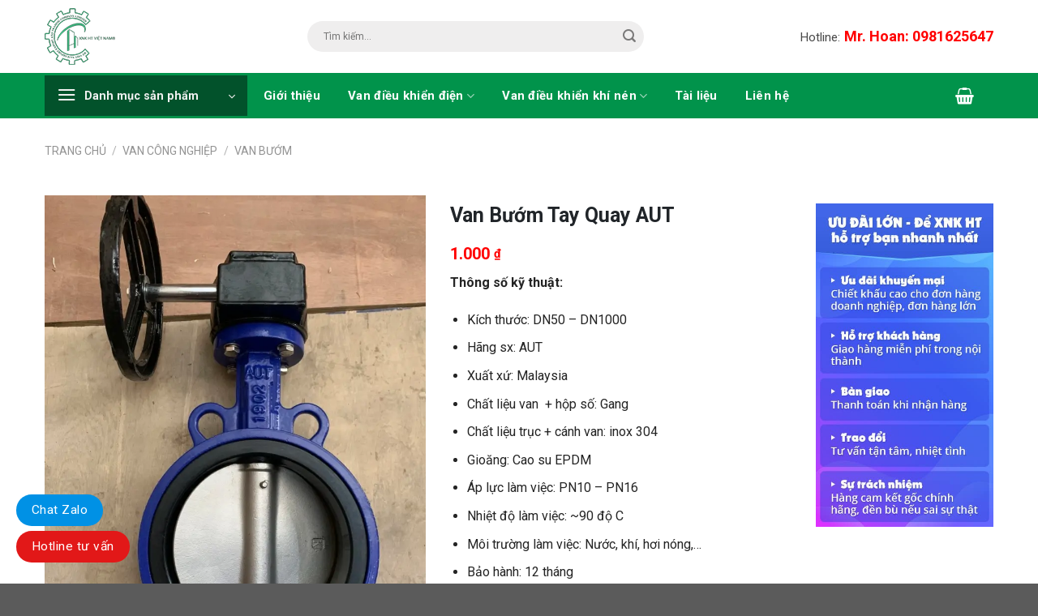

--- FILE ---
content_type: text/html; charset=UTF-8
request_url: https://htvietnamvalve.com/van-buom-tay-quay-aut/
body_size: 46252
content:
<!DOCTYPE html>
<!--[if IE 9 ]> <html lang="vi" prefix="og: https://ogp.me/ns#" class="ie9 loading-site no-js"> <![endif]-->
<!--[if IE 8 ]> <html lang="vi" prefix="og: https://ogp.me/ns#" class="ie8 loading-site no-js"> <![endif]-->
<!--[if (gte IE 9)|!(IE)]><!--><html lang="vi" prefix="og: https://ogp.me/ns#" class="loading-site no-js"> <!--<![endif]-->
<head><meta charset="UTF-8" /><script>if(navigator.userAgent.match(/MSIE|Internet Explorer/i)||navigator.userAgent.match(/Trident\/7\..*?rv:11/i)){var href=document.location.href;if(!href.match(/[?&]nowprocket/)){if(href.indexOf("?")==-1){if(href.indexOf("#")==-1){document.location.href=href+"?nowprocket=1"}else{document.location.href=href.replace("#","?nowprocket=1#")}}else{if(href.indexOf("#")==-1){document.location.href=href+"&nowprocket=1"}else{document.location.href=href.replace("#","&nowprocket=1#")}}}}</script><script>class RocketLazyLoadScripts{constructor(){this.v="1.2.3",this.triggerEvents=["keydown","mousedown","mousemove","touchmove","touchstart","touchend","wheel"],this.userEventHandler=this._triggerListener.bind(this),this.touchStartHandler=this._onTouchStart.bind(this),this.touchMoveHandler=this._onTouchMove.bind(this),this.touchEndHandler=this._onTouchEnd.bind(this),this.clickHandler=this._onClick.bind(this),this.interceptedClicks=[],window.addEventListener("pageshow",t=>{this.persisted=t.persisted}),window.addEventListener("DOMContentLoaded",()=>{this._preconnect3rdParties()}),this.delayedScripts={normal:[],async:[],defer:[]},this.trash=[],this.allJQueries=[]}_addUserInteractionListener(t){if(document.hidden){t._triggerListener();return}this.triggerEvents.forEach(e=>window.addEventListener(e,t.userEventHandler,{passive:!0})),window.addEventListener("touchstart",t.touchStartHandler,{passive:!0}),window.addEventListener("mousedown",t.touchStartHandler),document.addEventListener("visibilitychange",t.userEventHandler)}_removeUserInteractionListener(){this.triggerEvents.forEach(t=>window.removeEventListener(t,this.userEventHandler,{passive:!0})),document.removeEventListener("visibilitychange",this.userEventHandler)}_onTouchStart(t){"HTML"!==t.target.tagName&&(window.addEventListener("touchend",this.touchEndHandler),window.addEventListener("mouseup",this.touchEndHandler),window.addEventListener("touchmove",this.touchMoveHandler,{passive:!0}),window.addEventListener("mousemove",this.touchMoveHandler),t.target.addEventListener("click",this.clickHandler),this._renameDOMAttribute(t.target,"onclick","rocket-onclick"),this._pendingClickStarted())}_onTouchMove(t){window.removeEventListener("touchend",this.touchEndHandler),window.removeEventListener("mouseup",this.touchEndHandler),window.removeEventListener("touchmove",this.touchMoveHandler,{passive:!0}),window.removeEventListener("mousemove",this.touchMoveHandler),t.target.removeEventListener("click",this.clickHandler),this._renameDOMAttribute(t.target,"rocket-onclick","onclick"),this._pendingClickFinished()}_onTouchEnd(t){window.removeEventListener("touchend",this.touchEndHandler),window.removeEventListener("mouseup",this.touchEndHandler),window.removeEventListener("touchmove",this.touchMoveHandler,{passive:!0}),window.removeEventListener("mousemove",this.touchMoveHandler)}_onClick(t){t.target.removeEventListener("click",this.clickHandler),this._renameDOMAttribute(t.target,"rocket-onclick","onclick"),this.interceptedClicks.push(t),t.preventDefault(),t.stopPropagation(),t.stopImmediatePropagation(),this._pendingClickFinished()}_replayClicks(){window.removeEventListener("touchstart",this.touchStartHandler,{passive:!0}),window.removeEventListener("mousedown",this.touchStartHandler),this.interceptedClicks.forEach(t=>{t.target.dispatchEvent(new MouseEvent("click",{view:t.view,bubbles:!0,cancelable:!0}))})}_waitForPendingClicks(){return new Promise(t=>{this._isClickPending?this._pendingClickFinished=t:t()})}_pendingClickStarted(){this._isClickPending=!0}_pendingClickFinished(){this._isClickPending=!1}_renameDOMAttribute(t,e,r){t.hasAttribute&&t.hasAttribute(e)&&(event.target.setAttribute(r,event.target.getAttribute(e)),event.target.removeAttribute(e))}_triggerListener(){this._removeUserInteractionListener(this),"loading"===document.readyState?document.addEventListener("DOMContentLoaded",this._loadEverythingNow.bind(this)):this._loadEverythingNow()}_preconnect3rdParties(){let t=[];document.querySelectorAll("script[type=rocketlazyloadscript]").forEach(e=>{if(e.hasAttribute("src")){let r=new URL(e.src).origin;r!==location.origin&&t.push({src:r,crossOrigin:e.crossOrigin||"module"===e.getAttribute("data-rocket-type")})}}),t=[...new Map(t.map(t=>[JSON.stringify(t),t])).values()],this._batchInjectResourceHints(t,"preconnect")}async _loadEverythingNow(){this.lastBreath=Date.now(),this._delayEventListeners(this),this._delayJQueryReady(this),this._handleDocumentWrite(),this._registerAllDelayedScripts(),this._preloadAllScripts(),await this._loadScriptsFromList(this.delayedScripts.normal),await this._loadScriptsFromList(this.delayedScripts.defer),await this._loadScriptsFromList(this.delayedScripts.async);try{await this._triggerDOMContentLoaded(),await this._triggerWindowLoad()}catch(t){console.error(t)}window.dispatchEvent(new Event("rocket-allScriptsLoaded")),this._waitForPendingClicks().then(()=>{this._replayClicks()}),this._emptyTrash()}_registerAllDelayedScripts(){document.querySelectorAll("script[type=rocketlazyloadscript]").forEach(t=>{t.hasAttribute("data-rocket-src")?t.hasAttribute("async")&&!1!==t.async?this.delayedScripts.async.push(t):t.hasAttribute("defer")&&!1!==t.defer||"module"===t.getAttribute("data-rocket-type")?this.delayedScripts.defer.push(t):this.delayedScripts.normal.push(t):this.delayedScripts.normal.push(t)})}async _transformScript(t){return new Promise((await this._littleBreath(),navigator.userAgent.indexOf("Firefox/")>0||""===navigator.vendor)?e=>{let r=document.createElement("script");[...t.attributes].forEach(t=>{let e=t.nodeName;"type"!==e&&("data-rocket-type"===e&&(e="type"),"data-rocket-src"===e&&(e="src"),r.setAttribute(e,t.nodeValue))}),t.text&&(r.text=t.text),r.hasAttribute("src")?(r.addEventListener("load",e),r.addEventListener("error",e)):(r.text=t.text,e());try{t.parentNode.replaceChild(r,t)}catch(i){e()}}:async e=>{function r(){t.setAttribute("data-rocket-status","failed"),e()}try{let i=t.getAttribute("data-rocket-type"),n=t.getAttribute("data-rocket-src");t.text,i?(t.type=i,t.removeAttribute("data-rocket-type")):t.removeAttribute("type"),t.addEventListener("load",function r(){t.setAttribute("data-rocket-status","executed"),e()}),t.addEventListener("error",r),n?(t.removeAttribute("data-rocket-src"),t.src=n):t.src="data:text/javascript;base64,"+window.btoa(unescape(encodeURIComponent(t.text)))}catch(s){r()}})}async _loadScriptsFromList(t){let e=t.shift();return e&&e.isConnected?(await this._transformScript(e),this._loadScriptsFromList(t)):Promise.resolve()}_preloadAllScripts(){this._batchInjectResourceHints([...this.delayedScripts.normal,...this.delayedScripts.defer,...this.delayedScripts.async],"preload")}_batchInjectResourceHints(t,e){var r=document.createDocumentFragment();t.forEach(t=>{let i=t.getAttribute&&t.getAttribute("data-rocket-src")||t.src;if(i){let n=document.createElement("link");n.href=i,n.rel=e,"preconnect"!==e&&(n.as="script"),t.getAttribute&&"module"===t.getAttribute("data-rocket-type")&&(n.crossOrigin=!0),t.crossOrigin&&(n.crossOrigin=t.crossOrigin),t.integrity&&(n.integrity=t.integrity),r.appendChild(n),this.trash.push(n)}}),document.head.appendChild(r)}_delayEventListeners(t){let e={};function r(t,r){!function t(r){!e[r]&&(e[r]={originalFunctions:{add:r.addEventListener,remove:r.removeEventListener},eventsToRewrite:[]},r.addEventListener=function(){arguments[0]=i(arguments[0]),e[r].originalFunctions.add.apply(r,arguments)},r.removeEventListener=function(){arguments[0]=i(arguments[0]),e[r].originalFunctions.remove.apply(r,arguments)});function i(t){return e[r].eventsToRewrite.indexOf(t)>=0?"rocket-"+t:t}}(t),e[t].eventsToRewrite.push(r)}function i(t,e){let r=t[e];Object.defineProperty(t,e,{get:()=>r||function(){},set(i){t["rocket"+e]=r=i}})}r(document,"DOMContentLoaded"),r(window,"DOMContentLoaded"),r(window,"load"),r(window,"pageshow"),r(document,"readystatechange"),i(document,"onreadystatechange"),i(window,"onload"),i(window,"onpageshow")}_delayJQueryReady(t){let e;function r(r){if(r&&r.fn&&!t.allJQueries.includes(r)){r.fn.ready=r.fn.init.prototype.ready=function(e){return t.domReadyFired?e.bind(document)(r):document.addEventListener("rocket-DOMContentLoaded",()=>e.bind(document)(r)),r([])};let i=r.fn.on;r.fn.on=r.fn.init.prototype.on=function(){if(this[0]===window){function t(t){return t.split(" ").map(t=>"load"===t||0===t.indexOf("load.")?"rocket-jquery-load":t).join(" ")}"string"==typeof arguments[0]||arguments[0]instanceof String?arguments[0]=t(arguments[0]):"object"==typeof arguments[0]&&Object.keys(arguments[0]).forEach(e=>{let r=arguments[0][e];delete arguments[0][e],arguments[0][t(e)]=r})}return i.apply(this,arguments),this},t.allJQueries.push(r)}e=r}r(window.jQuery),Object.defineProperty(window,"jQuery",{get:()=>e,set(t){r(t)}})}async _triggerDOMContentLoaded(){this.domReadyFired=!0,await this._littleBreath(),document.dispatchEvent(new Event("rocket-DOMContentLoaded")),await this._littleBreath(),window.dispatchEvent(new Event("rocket-DOMContentLoaded")),await this._littleBreath(),document.dispatchEvent(new Event("rocket-readystatechange")),await this._littleBreath(),document.rocketonreadystatechange&&document.rocketonreadystatechange()}async _triggerWindowLoad(){await this._littleBreath(),window.dispatchEvent(new Event("rocket-load")),await this._littleBreath(),window.rocketonload&&window.rocketonload(),await this._littleBreath(),this.allJQueries.forEach(t=>t(window).trigger("rocket-jquery-load")),await this._littleBreath();let t=new Event("rocket-pageshow");t.persisted=this.persisted,window.dispatchEvent(t),await this._littleBreath(),window.rocketonpageshow&&window.rocketonpageshow({persisted:this.persisted})}_handleDocumentWrite(){let t=new Map;document.write=document.writeln=function(e){let r=document.currentScript;r||console.error("WPRocket unable to document.write this: "+e);let i=document.createRange(),n=r.parentElement,s=t.get(r);void 0===s&&(s=r.nextSibling,t.set(r,s));let a=document.createDocumentFragment();i.setStart(a,0),a.appendChild(i.createContextualFragment(e)),n.insertBefore(a,s)}}async _littleBreath(){Date.now()-this.lastBreath>45&&(await this._requestAnimFrame(),this.lastBreath=Date.now())}async _requestAnimFrame(){return document.hidden?new Promise(t=>setTimeout(t)):new Promise(t=>requestAnimationFrame(t))}_emptyTrash(){this.trash.forEach(t=>t.remove())}static run(){let t=new RocketLazyLoadScripts;t._addUserInteractionListener(t)}}RocketLazyLoadScripts.run();</script>
	
	<link rel="profile" href="http://gmpg.org/xfn/11" />
	<link rel="pingback" href="https://htvietnamvalve.com/xmlrpc.php" />

	<script type="rocketlazyloadscript">(function(html){html.className = html.className.replace(/\bno-js\b/,'js')})(document.documentElement);</script>
<meta name="viewport" content="width=device-width, initial-scale=1, maximum-scale=1" />
<!-- Search Engine Optimization by Rank Math PRO - https://rankmath.com/ -->
<title>Van bướm tay quay AUT | VAN NHẬP KHẨU - MALAYSIA</title><link rel="preload" as="style" href="https://fonts.googleapis.com/css?family=Roboto%3Aregular%2C700%2Cregular%2C700%7CDancing%20Script%3Aregular%2C400&#038;display=swap" /><link rel="stylesheet" href="https://fonts.googleapis.com/css?family=Roboto%3Aregular%2C700%2Cregular%2C700%7CDancing%20Script%3Aregular%2C400&#038;display=swap" media="print" onload="this.media='all'" /><noscript><link rel="stylesheet" href="https://fonts.googleapis.com/css?family=Roboto%3Aregular%2C700%2Cregular%2C700%7CDancing%20Script%3Aregular%2C400&#038;display=swap" /></noscript>
<meta name="description" content="Van bướm tay quay AUT là dòng van bướm hoạt động nhờ bộ hộp số có bánh răng trợ lực giúp vận hành van một cách nhẹ nhàng, so với điều khiển bằng tay gạt,..."/>
<meta name="robots" content="follow, index"/>
<link rel="canonical" href="https://htvietnamvalve.com/van-buom-tay-quay-aut/" />
<meta property="og:locale" content="vi_VN" />
<meta property="og:type" content="product" />
<meta property="og:title" content="Van bướm tay quay AUT | VAN NHẬP KHẨU - MALAYSIA" />
<meta property="og:description" content="Van bướm tay quay AUT là dòng van bướm hoạt động nhờ bộ hộp số có bánh răng trợ lực giúp vận hành van một cách nhẹ nhàng, so với điều khiển bằng tay gạt,..." />
<meta property="og:url" content="https://htvietnamvalve.com/van-buom-tay-quay-aut/" />
<meta property="og:site_name" content="XNK HT VIỆT NAM" />
<meta property="og:updated_time" content="2025-07-10T11:13:46+07:00" />
<meta property="og:image" content="https://htvietnamvalve.com/wp-content/uploads/2022/12/van-buom-tay-quay-aut-1.webp" />
<meta property="og:image:secure_url" content="https://htvietnamvalve.com/wp-content/uploads/2022/12/van-buom-tay-quay-aut-1.webp" />
<meta property="og:image:width" content="767" />
<meta property="og:image:height" content="1024" />
<meta property="og:image:alt" content="van-buom-tay-quay" />
<meta property="og:image:type" content="image/webp" />
<meta property="product:brand" content="XNK HT VIỆT NAM" />
<meta property="product:price:amount" content="1000" />
<meta property="product:price:currency" content="VND" />
<meta property="product:availability" content="instock" />
<meta property="product:retailer_item_id" content="VBTQAUT" />
<meta name="twitter:card" content="summary_large_image" />
<meta name="twitter:title" content="Van bướm tay quay AUT | VAN NHẬP KHẨU - MALAYSIA" />
<meta name="twitter:description" content="Van bướm tay quay AUT là dòng van bướm hoạt động nhờ bộ hộp số có bánh răng trợ lực giúp vận hành van một cách nhẹ nhàng, so với điều khiển bằng tay gạt,..." />
<meta name="twitter:site" content="@xnkhtvietnam" />
<meta name="twitter:creator" content="@xnkhtvietnam" />
<meta name="twitter:image" content="https://htvietnamvalve.com/wp-content/uploads/2022/12/van-buom-tay-quay-aut-1.webp" />
<meta name="twitter:label1" content="Price" />
<meta name="twitter:data1" content="1.000&nbsp;&#8363;" />
<meta name="twitter:label2" content="Availability" />
<meta name="twitter:data2" content="In stock" />
<!-- /Rank Math WordPress SEO plugin -->

<link rel='dns-prefetch' href='//cdn.jsdelivr.net' />
<link rel='dns-prefetch' href='//fonts.googleapis.com' />
<link href='https://fonts.gstatic.com' crossorigin rel='preconnect' />
<link rel="alternate" type="application/rss+xml" title="Dòng thông tin Htvietnamvalve.com | Van bướm , Van bi , Đồng hồ nước chính hãng &raquo;" href="https://htvietnamvalve.com/feed/" />
<link rel="alternate" type="application/rss+xml" title="Dòng phản hồi Htvietnamvalve.com | Van bướm , Van bi , Đồng hồ nước chính hãng &raquo;" href="https://htvietnamvalve.com/comments/feed/" />
<link rel="alternate" type="application/rss+xml" title="Htvietnamvalve.com | Van bướm , Van bi , Đồng hồ nước chính hãng &raquo; Van bướm tay quay AUT Dòng phản hồi" href="https://htvietnamvalve.com/van-buom-tay-quay-aut/feed/" />
<link rel="prefetch" href="https://htvietnamvalve.com/wp-content/themes/flatsome/assets/js/chunk.countup.fe2c1016.js" />
<link rel="prefetch" href="https://htvietnamvalve.com/wp-content/themes/flatsome/assets/js/chunk.sticky-sidebar.a58a6557.js" />
<link rel="prefetch" href="https://htvietnamvalve.com/wp-content/themes/flatsome/assets/js/chunk.tooltips.29144c1c.js" />
<link rel="prefetch" href="https://htvietnamvalve.com/wp-content/themes/flatsome/assets/js/chunk.vendors-popups.947eca5c.js" />
<link rel="prefetch" href="https://htvietnamvalve.com/wp-content/themes/flatsome/assets/js/chunk.vendors-slider.f0d2cbc9.js" />
<style type="text/css">
img.wp-smiley,
img.emoji {
	display: inline !important;
	border: none !important;
	box-shadow: none !important;
	height: 1em !important;
	width: 1em !important;
	margin: 0 0.07em !important;
	vertical-align: -0.1em !important;
	background: none !important;
	padding: 0 !important;
}
</style>
	<link data-minify="1" rel='stylesheet' id='dashicons-css' href='https://htvietnamvalve.com/wp-content/cache/min/1/wp-includes/css/dashicons.min.css?ver=1732610482' type='text/css' media='all' />
<link rel='stylesheet' id='menu-icons-extra-css' href='https://htvietnamvalve.com/wp-content/plugins/ot-flatsome-vertical-menu/libs/menu-icons/css/extra.min.css?ver=0.12.2' type='text/css' media='all' />
<style id='wp-block-library-inline-css' type='text/css'>
:root{--wp-admin-theme-color:#007cba;--wp-admin-theme-color--rgb:0,124,186;--wp-admin-theme-color-darker-10:#006ba1;--wp-admin-theme-color-darker-10--rgb:0,107,161;--wp-admin-theme-color-darker-20:#005a87;--wp-admin-theme-color-darker-20--rgb:0,90,135;--wp-admin-border-width-focus:2px}@media (-webkit-min-device-pixel-ratio:2),(min-resolution:192dpi){:root{--wp-admin-border-width-focus:1.5px}}.wp-element-button{cursor:pointer}:root{--wp--preset--font-size--normal:16px;--wp--preset--font-size--huge:42px}:root .has-very-light-gray-background-color{background-color:#eee}:root .has-very-dark-gray-background-color{background-color:#313131}:root .has-very-light-gray-color{color:#eee}:root .has-very-dark-gray-color{color:#313131}:root .has-vivid-green-cyan-to-vivid-cyan-blue-gradient-background{background:linear-gradient(135deg,#00d084,#0693e3)}:root .has-purple-crush-gradient-background{background:linear-gradient(135deg,#34e2e4,#4721fb 50%,#ab1dfe)}:root .has-hazy-dawn-gradient-background{background:linear-gradient(135deg,#faaca8,#dad0ec)}:root .has-subdued-olive-gradient-background{background:linear-gradient(135deg,#fafae1,#67a671)}:root .has-atomic-cream-gradient-background{background:linear-gradient(135deg,#fdd79a,#004a59)}:root .has-nightshade-gradient-background{background:linear-gradient(135deg,#330968,#31cdcf)}:root .has-midnight-gradient-background{background:linear-gradient(135deg,#020381,#2874fc)}.has-regular-font-size{font-size:1em}.has-larger-font-size{font-size:2.625em}.has-normal-font-size{font-size:var(--wp--preset--font-size--normal)}.has-huge-font-size{font-size:var(--wp--preset--font-size--huge)}.has-text-align-center{text-align:center}.has-text-align-left{text-align:left}.has-text-align-right{text-align:right}#end-resizable-editor-section{display:none}.aligncenter{clear:both}.items-justified-left{justify-content:flex-start}.items-justified-center{justify-content:center}.items-justified-right{justify-content:flex-end}.items-justified-space-between{justify-content:space-between}.screen-reader-text{border:0;clip:rect(1px,1px,1px,1px);clip-path:inset(50%);height:1px;margin:-1px;overflow:hidden;padding:0;position:absolute;width:1px;word-wrap:normal!important}.screen-reader-text:focus{background-color:#ddd;clip:auto!important;clip-path:none;color:#444;display:block;font-size:1em;height:auto;left:5px;line-height:normal;padding:15px 23px 14px;text-decoration:none;top:5px;width:auto;z-index:100000}html :where(.has-border-color){border-style:solid}html :where([style*=border-top-color]){border-top-style:solid}html :where([style*=border-right-color]){border-right-style:solid}html :where([style*=border-bottom-color]){border-bottom-style:solid}html :where([style*=border-left-color]){border-left-style:solid}html :where([style*=border-width]){border-style:solid}html :where([style*=border-top-width]){border-top-style:solid}html :where([style*=border-right-width]){border-right-style:solid}html :where([style*=border-bottom-width]){border-bottom-style:solid}html :where([style*=border-left-width]){border-left-style:solid}html :where(img[class*=wp-image-]){height:auto;max-width:100%}figure{margin:0 0 1em}
</style>
<link rel='stylesheet' id='classic-theme-styles-css' href='https://htvietnamvalve.com/wp-includes/css/classic-themes.min.css?ver=1' type='text/css' media='all' />
<link data-minify="1" rel='stylesheet' id='contact-form-7-css' href='https://htvietnamvalve.com/wp-content/cache/min/1/wp-content/plugins/contact-form-7/includes/css/styles.css?ver=1732610482' type='text/css' media='all' />
<link rel='stylesheet' id='kk-star-ratings-css' href='https://htvietnamvalve.com/wp-content/plugins/kk-star-ratings/src/core/public/css/kk-star-ratings.min.css?ver=5.4.8' type='text/css' media='all' />
<link data-minify="1" rel='stylesheet' id='ot-vertical-menu-css-css' href='https://htvietnamvalve.com/wp-content/cache/min/1/wp-content/plugins/ot-flatsome-vertical-menu/assets/css/style.css?ver=1732610482' type='text/css' media='all' />
<link rel='stylesheet' id='photoswipe-css' href='https://htvietnamvalve.com/wp-content/plugins/woocommerce/assets/css/photoswipe/photoswipe.min.css?ver=7.2.2' type='text/css' media='all' />
<link rel='stylesheet' id='photoswipe-default-skin-css' href='https://htvietnamvalve.com/wp-content/plugins/woocommerce/assets/css/photoswipe/default-skin/default-skin.min.css?ver=7.2.2' type='text/css' media='all' />
<style id='woocommerce-inline-inline-css' type='text/css'>
.woocommerce form .form-row .required { visibility: visible; }
</style>
<link data-minify="1" rel='stylesheet' id='flatsome-swatches-frontend-css' href='https://htvietnamvalve.com/wp-content/cache/min/1/wp-content/themes/flatsome/assets/css/extensions/flatsome-swatches-frontend.css?ver=1732610482' type='text/css' media='all' />
<style id='wp-block-paragraph-inline-css' type='text/css'>
.is-small-text{font-size:.875em}.is-regular-text{font-size:1em}.is-large-text{font-size:2.25em}.is-larger-text{font-size:3em}.has-drop-cap:not(:focus):first-letter{float:left;font-size:8.4em;line-height:.68;font-weight:100;margin:.05em .1em 0 0;text-transform:uppercase;font-style:normal}p.has-drop-cap.has-background{overflow:hidden}p.has-background{padding:1.25em 2.375em}:where(p.has-text-color:not(.has-link-color)) a{color:inherit}
</style>
<style id='wp-block-heading-inline-css' type='text/css'>
h1.has-background,h2.has-background,h3.has-background,h4.has-background,h5.has-background,h6.has-background{padding:1.25em 2.375em}
</style>
<style id='wp-block-image-inline-css' type='text/css'>
.wp-block-image img{height:auto;max-width:100%;vertical-align:bottom}.wp-block-image.has-custom-border img,.wp-block-image img{box-sizing:border-box}.wp-block-image.aligncenter{text-align:center}.wp-block-image.alignfull img,.wp-block-image.alignwide img{height:auto;width:100%}.wp-block-image.aligncenter,.wp-block-image .aligncenter,.wp-block-image.alignleft,.wp-block-image .alignleft,.wp-block-image.alignright,.wp-block-image .alignright{display:table}.wp-block-image.aligncenter>figcaption,.wp-block-image .aligncenter>figcaption,.wp-block-image.alignleft>figcaption,.wp-block-image .alignleft>figcaption,.wp-block-image.alignright>figcaption,.wp-block-image .alignright>figcaption{display:table-caption;caption-side:bottom}.wp-block-image .alignleft{float:left;margin:.5em 1em .5em 0}.wp-block-image .alignright{float:right;margin:.5em 0 .5em 1em}.wp-block-image .aligncenter{margin-left:auto;margin-right:auto}.wp-block-image figcaption{margin-top:.5em;margin-bottom:1em}.wp-block-image.is-style-circle-mask img,.wp-block-image.is-style-rounded img,.wp-block-image .is-style-rounded img{border-radius:9999px}@supports ((-webkit-mask-image:none) or (mask-image:none)) or (-webkit-mask-image:none){.wp-block-image.is-style-circle-mask img{-webkit-mask-image:url('data:image/svg+xml;utf8,<svg viewBox="0 0 100 100" xmlns="http://www.w3.org/2000/svg"><circle cx="50" cy="50" r="50"/></svg>');mask-image:url('data:image/svg+xml;utf8,<svg viewBox="0 0 100 100" xmlns="http://www.w3.org/2000/svg"><circle cx="50" cy="50" r="50"/></svg>');mask-mode:alpha;-webkit-mask-repeat:no-repeat;mask-repeat:no-repeat;-webkit-mask-size:contain;mask-size:contain;-webkit-mask-position:center;mask-position:center;border-radius:0}}.wp-block-image :where(.has-border-color){border-style:solid}.wp-block-image :where([style*=border-top-color]){border-top-style:solid}.wp-block-image :where([style*=border-right-color]){border-right-style:solid}.wp-block-image :where([style*=border-bottom-color]){border-bottom-style:solid}.wp-block-image :where([style*=border-left-color]){border-left-style:solid}.wp-block-image :where([style*=border-width]){border-style:solid}.wp-block-image :where([style*=border-top-width]){border-top-style:solid}.wp-block-image :where([style*=border-right-width]){border-right-style:solid}.wp-block-image :where([style*=border-bottom-width]){border-bottom-style:solid}.wp-block-image :where([style*=border-left-width]){border-left-style:solid}.wp-block-image figure{margin:0}
</style>
<style id='wp-block-list-inline-css' type='text/css'>
ol,ul{box-sizing:border-box}ol.has-background,ul.has-background{padding:1.25em 2.375em}
</style>
<style id='wp-block-quote-inline-css' type='text/css'>
.wp-block-quote{box-sizing:border-box;overflow-wrap:break-word}.wp-block-quote.is-large:not(.is-style-plain),.wp-block-quote.is-style-large:not(.is-style-plain){margin-bottom:1em;padding:0 1em}.wp-block-quote.is-large:not(.is-style-plain) p,.wp-block-quote.is-style-large:not(.is-style-plain) p{font-size:1.5em;font-style:italic;line-height:1.6}.wp-block-quote.is-large:not(.is-style-plain) cite,.wp-block-quote.is-large:not(.is-style-plain) footer,.wp-block-quote.is-style-large:not(.is-style-plain) cite,.wp-block-quote.is-style-large:not(.is-style-plain) footer{font-size:1.125em;text-align:right}
</style>
<link data-minify="1" rel='stylesheet' id='fixedtoc-style-css' href='https://htvietnamvalve.com/wp-content/cache/min/1/wp-content/plugins/fixed-toc/frontend/assets/css/ftoc.css?ver=1732610496' type='text/css' media='all' />
<style id='fixedtoc-style-inline-css' type='text/css'>
.ftwp-in-post#ftwp-container-outer {
	height: auto;
}
#ftwp-container.ftwp-wrap #ftwp-contents {
	width: auto;
	height: 400px;
}
.ftwp-in-post#ftwp-container-outer #ftwp-contents {
	height: auto;
}
.ftwp-in-post#ftwp-container-outer.ftwp-float-none #ftwp-contents {
	width: 550px;
}
#ftwp-container.ftwp-wrap #ftwp-trigger {
	width: 50px;
	height: 50px;
	font-size: 30px;
}
#ftwp-container.ftwp-wrap #ftwp-header {
	font-size: 22px;
	font-family: inherit;
}
#ftwp-container.ftwp-wrap #ftwp-header-title {
	font-weight: bold;
}
#ftwp-container.ftwp-wrap #ftwp-list {
	font-size: 14px;
	font-family: inherit;
}
#ftwp-container #ftwp-list.ftwp-liststyle-decimal .ftwp-anchor::before {
	font-size: 14px;
}
#ftwp-container #ftwp-list.ftwp-strong-first>.ftwp-item>.ftwp-anchor .ftwp-text {
	font-size: 15.4px;
}
#ftwp-container #ftwp-list.ftwp-strong-first.ftwp-liststyle-decimal>.ftwp-item>.ftwp-anchor::before {
	font-size: 15.4px;
}
#ftwp-container.ftwp-wrap #ftwp-trigger {
	color: #333;
	background: rgba(243,243,243,0.95);
}
#ftwp-container.ftwp-wrap #ftwp-contents {
	border-color: rgba(51,51,51,0.95);
}
#ftwp-container.ftwp-wrap #ftwp-header {
	color: #333;
	background: rgba(243,243,243,0.95);
}
#ftwp-container.ftwp-wrap #ftwp-contents:hover #ftwp-header {
	background: #f3f3f3;
}
#ftwp-container.ftwp-wrap #ftwp-list {
	color: #333;
	background: rgba(243,243,243,0.95);
}
#ftwp-container.ftwp-wrap #ftwp-contents:hover #ftwp-list {
	background: #f3f3f3;
}
#ftwp-container.ftwp-wrap #ftwp-list .ftwp-anchor:hover {
	color: #00A368;
}
#ftwp-container.ftwp-wrap #ftwp-list .ftwp-anchor:focus, 
#ftwp-container.ftwp-wrap #ftwp-list .ftwp-active, 
#ftwp-container.ftwp-wrap #ftwp-list .ftwp-active:hover {
	color: #fff;
}
#ftwp-container.ftwp-wrap #ftwp-list .ftwp-text::before {
	background: rgba(35,116,178,0.95);
}
.ftwp-heading-target::before {
	background: rgba(42,96,183,0.95);
}
</style>
<link data-minify="1" rel='stylesheet' id='flatsome-main-css' href='https://htvietnamvalve.com/wp-content/cache/min/1/wp-content/themes/flatsome/assets/css/flatsome.css?ver=1732610482' type='text/css' media='all' />
<style id='flatsome-main-inline-css' type='text/css'>
@font-face {
				font-family: "fl-icons";
				font-display: block;
				src: url(https://htvietnamvalve.com/wp-content/themes/flatsome/assets/css/icons/fl-icons.eot?v=3.15.5);
				src:
					url(https://htvietnamvalve.com/wp-content/themes/flatsome/assets/css/icons/fl-icons.eot#iefix?v=3.15.5) format("embedded-opentype"),
					url(https://htvietnamvalve.com/wp-content/themes/flatsome/assets/css/icons/fl-icons.woff2?v=3.15.5) format("woff2"),
					url(https://htvietnamvalve.com/wp-content/themes/flatsome/assets/css/icons/fl-icons.ttf?v=3.15.5) format("truetype"),
					url(https://htvietnamvalve.com/wp-content/themes/flatsome/assets/css/icons/fl-icons.woff?v=3.15.5) format("woff"),
					url(https://htvietnamvalve.com/wp-content/themes/flatsome/assets/css/icons/fl-icons.svg?v=3.15.5#fl-icons) format("svg");
			}
</style>
<link data-minify="1" rel='stylesheet' id='flatsome-shop-css' href='https://htvietnamvalve.com/wp-content/cache/min/1/wp-content/themes/flatsome/assets/css/flatsome-shop.css?ver=1732610482' type='text/css' media='all' />
<link data-minify="1" rel='stylesheet' id='flatsome-style-css' href='https://htvietnamvalve.com/wp-content/cache/min/1/wp-content/themes/flatsome-child/style.css?ver=1732610482' type='text/css' media='all' />

<style id='rocket-lazyload-inline-css' type='text/css'>
.rll-youtube-player{position:relative;padding-bottom:56.23%;height:0;overflow:hidden;max-width:100%;}.rll-youtube-player:focus-within{outline: 2px solid currentColor;outline-offset: 5px;}.rll-youtube-player iframe{position:absolute;top:0;left:0;width:100%;height:100%;z-index:100;background:0 0}.rll-youtube-player img{bottom:0;display:block;left:0;margin:auto;max-width:100%;width:100%;position:absolute;right:0;top:0;border:none;height:auto;-webkit-transition:.4s all;-moz-transition:.4s all;transition:.4s all}.rll-youtube-player img:hover{-webkit-filter:brightness(75%)}.rll-youtube-player .play{height:100%;width:100%;left:0;top:0;position:absolute;background:url(https://htvietnamvalve.com/wp-content/plugins/wp-rocket/assets/img/youtube.png) no-repeat center;background-color: transparent !important;cursor:pointer;border:none;}
</style>
<script type="rocketlazyloadscript" data-rocket-type='text/javascript' data-rocket-src='https://htvietnamvalve.com/wp-includes/js/jquery/jquery.min.js?ver=3.6.1' id='jquery-core-js'></script>
<script type="rocketlazyloadscript" data-rocket-type='text/javascript' data-rocket-src='https://htvietnamvalve.com/wp-includes/js/jquery/jquery-migrate.min.js?ver=3.3.2' id='jquery-migrate-js' defer></script>
<link rel="https://api.w.org/" href="https://htvietnamvalve.com/wp-json/" /><link rel="alternate" type="application/json" href="https://htvietnamvalve.com/wp-json/wp/v2/product/14326" /><link rel="EditURI" type="application/rsd+xml" title="RSD" href="https://htvietnamvalve.com/xmlrpc.php?rsd" />
<link rel="wlwmanifest" type="application/wlwmanifest+xml" href="https://htvietnamvalve.com/wp-includes/wlwmanifest.xml" />
<meta name="generator" content="WordPress 6.1.1" />
<meta name="generator" content="WooCommerce 7.2.2" />
<link rel='shortlink' href='https://htvietnamvalve.com/?p=14326' />
<link rel="alternate" type="application/json+oembed" href="https://htvietnamvalve.com/wp-json/oembed/1.0/embed?url=https%3A%2F%2Fhtvietnamvalve.com%2Fvan-buom-tay-quay-aut%2F" />
<link rel="alternate" type="text/xml+oembed" href="https://htvietnamvalve.com/wp-json/oembed/1.0/embed?url=https%3A%2F%2Fhtvietnamvalve.com%2Fvan-buom-tay-quay-aut%2F&#038;format=xml" />
<!-- Google tag (gtag.js) -->
<meta name="google-site-verification" content="9xxGMvtiNUOqa-jIocX8fNziOlH_MfEdFmM4f7_6neo" />
<script async src="https://www.googletagmanager.com/gtag/js?id=UA-255591782-1"></script>
<script type="rocketlazyloadscript">
  window.dataLayer = window.dataLayer || [];
  function gtag(){dataLayer.push(arguments);}
  gtag('js', new Date());

  gtag('config', 'UA-255591782-1');
</script>





<style>.woocommerce-product-gallery{ opacity: 1 !important; }</style><style>.bg{opacity: 0; transition: opacity 1s; -webkit-transition: opacity 1s;} .bg-loaded{opacity: 1;}</style><!--[if IE]><link rel="stylesheet" type="text/css" href="https://htvietnamvalve.com/wp-content/themes/flatsome/assets/css/ie-fallback.css"><script src="//cdnjs.cloudflare.com/ajax/libs/html5shiv/3.6.1/html5shiv.js"></script><script>var head = document.getElementsByTagName('head')[0],style = document.createElement('style');style.type = 'text/css';style.styleSheet.cssText = ':before,:after{content:none !important';head.appendChild(style);setTimeout(function(){head.removeChild(style);}, 0);</script><script src="https://htvietnamvalve.com/wp-content/themes/flatsome/assets/libs/ie-flexibility.js"></script><![endif]-->	<noscript><style>.woocommerce-product-gallery{ opacity: 1 !important; }</style></noscript>
	
<!-- Schema & Structured Data For WP v1.38.1 - -->
<script type="application/ld+json" class="saswp-schema-markup-output">
[{"@context":"https:\/\/schema.org\/","@type":"Product","@id":"https:\/\/htvietnamvalve.com\/van-buom-tay-quay-aut\/#Product","url":"https:\/\/htvietnamvalve.com\/van-buom-tay-quay-aut\/","name":"Van b\u01b0\u1edbm tay quay AUT","sku":"VBTQAUT","description":"Th\u00f4ng s\u1ed1 k\u1ef9 thu\u1eadt:\r\n\r\nK\u00edch th\u01b0\u1edbc: DN50 - DN1000\r\nH\u00e3ng sx: AUT\r\nXu\u1ea5t x\u1ee9: Malaysia\r\nCh\u1ea5t li\u1ec7u van\u00a0 + h\u1ed9p s\u1ed1: Gang\r\nCh\u1ea5t li\u1ec7u tr\u1ee5c + c\u00e1nh van: inox 304\r\nGio\u0103ng: Cao su EPDM\r\n\u00c1p l\u1ef1c l\u00e0m vi\u1ec7c: PN10 - PN16\r\nNhi\u1ec7t \u0111\u1ed9 l\u00e0m vi\u1ec7c: ~90 \u0111\u1ed9 C\r\nM\u00f4i tr\u01b0\u1eddng l\u00e0m vi\u1ec7c: N\u01b0\u1edbc, kh\u00ed, h\u01a1i n\u00f3ng,...\r\nB\u1ea3o h\u00e0nh: 12 th\u00e1ng\r\n \r\nC\u00f3 r\u1ea5t nhi\u1ec1u d\u00f2ng van c\u00f4ng nghi\u1ec7p \u0111ang \u0111\u01b0\u1ee3c s\u1eed d\u1ee5ng r\u1ed9ng r\u00e3i tr\u00ean th\u1ecb tr\u01b0\u1eddng Vi\u1ec7t Nam. M\u1ed9t trong s\u1ed1 \u0111\u00f3 kh\u00f4ng th\u1ec3 kh\u00f4ng k\u1ec3 \u0111\u1ebfn \u0111\u01b0\u1ee3c van b\u01b0\u1edbm tay quay AUT, \u0111\u01b0\u1ee3c s\u1ea3n xu\u1ea5t b\u1edfi h\u00e3ng AUT c\u00f3 xu\u1ea5t x\u1ee9 t\u1ea1i Malaysia.\r\n\r\n\r\n\r\nM\u1eddi qu\u00fd v\u1ecb v\u00e0 c\u00e1c b\u1ea1n c\u00f9ng tham kh\u1ea3o b\u00e0o vi\u1ebft d\u01b0\u1edbi \u0111\u00e2y \u0111\u1ec3 t\u00ecm hi\u1ec3u r\u00f5 h\u01a1n v\u1ec1 d\u00f2ng van b\u01b0\u1edbm n\u00e0y nh\u00e9!\r\n\r\n\r\n\r\nI. H\u00ecnh \u1ea3nh tham kh\u1ea3o van b\u01b0\u1edbm tay quay AUT\r\n\r\n\r\n\r\n\r\nVan b\u01b0\u1edbm tay quay AUT - Malaysia\r\n\r\n\r\n\r\n\r\n&gt;&gt;&gt; T\u00ecm hi\u1ec3u th\u00eam v\u1ec1 van b\u01b0\u1edbm tay quay YDK\r\nII. T\u00ecm hi\u1ec3u chi ti\u1ebft v\u1ec1 van b\u01b0\u1edbm tay quay AUT\r\n\r\n\r\n\r\nTrong c\u00e1c lo\u1ea1i van thu\u1ed9c h\u00e3ng s\u1ea3n xu\u1ea5t AUT th\u00ec van b\u01b0\u1edbm tay quay AUT c\u0169ng \u0111ang l\u00e0 s\u1ef1 l\u1ef1a ch\u1ecdn \u0111\u1ed1i v\u1edbi nhi\u1ec1u ng\u01b0\u1eddi.\r\n\r\n\r\n\r\nII.1 Van b\u01b0\u1edbm tay quay AUT l\u00e0 g\u00ec\r\n\r\n\r\n\r\nL\u00e0 d\u1ea1ng van b\u01b0\u1edbm \u0111\u01b0\u1ee3c ho\u1ea1t \u0111\u1ed9ng b\u1eb1ng v\u00f4 l\u0103ng xoay tr\u00f2n, b\u00ean trong h\u1ed9p s\u1ed1 c\u00f3 b\u00e1nh r\u0103ng tr\u1ee3 l\u1ef1c gi\u00fap ng\u01b0\u1eddi \u0111i\u1ec1u khi\u1ec3n \u0111\u00f3ng - m\u1edf van m\u00f4t c\u00e1ch nh\u1eb9 nh\u00e0ng ngay c\u1ea3 khi van c\u00f3 k\u00edch th\u01b0\u1edbc l\u1edbn.\r\n\r\n\r\n\r\nH\u00e3ng van AUT \u0111\u00e3 t\u1ea1o n\u00ean m\u1ed9t s\u1ea3n ph\u1ea9m v\u00f4 c\u00f9ng ch\u1ea5t l\u01b0\u1ee3ng v\u1edbi \u0111\u1ed9 tin c\u1eady v\u00e0 uy t\u00edn cao, \u0111\u01b0\u1ee3c nhi\u1ec1u ng\u00e0nh c\u00f4ng nghi\u1ec7p s\u1eed d\u1ee5ng nh\u01b0 x\u1eed l\u00fd n\u01b0\u1edbc s\u1ea1ch, n\u01b0\u1edbc th\u1ea3i, c\u1ea5p - tho\u00e1t n\u01b0\u1edbc cho m\u00f4i tr\u01b0\u1eddng h\u1ea1 t\u1ea7ng, th\u00e0nh ph\u1ed1,...\r\n\r\n\r\n\r\nII.2 Van b\u01b0\u1edbm tay quay AUT g\u1ed3m nh\u1eefng b\u1ed9 ph\u1eadn n\u00e0o, ho\u1ea1t \u0111\u1ed9ng ra sao\r\n\r\n\r\n\r\nC\u0169ng nh\u01b0 c\u00e1c lo\u1ea1i van b\u01b0\u1edbm tay quay kh\u00e1c, van b\u01b0\u1edbm tay quay thu\u1ed9c h\u00e3ng van AUT c\u0169ng c\u00f3 c\u00e1c b\u1ed9 ph\u1eadn t\u01b0\u01a1ng t\u1ef1 g\u1ed3m c\u00e1c b\u1ed9 ph\u1eadn ch\u00ednh nh\u01b0: H\u1ed9p s\u1ed1, v\u00f4 l\u0103ng v\u00e0 van b\u01b0\u1edbm.\r\n\r\n\r\n\r\nKh\u00f4ng ch\u1ec9 b\u1ed9 ph\u1eadn c\u1ee7a van m\u00e0 c\u00e1ch th\u1ee9c ho\u1ea1t \u0111\u1ed9ng van b\u01b0\u1edbm tay quay c\u1ee7a h\u00e3ng van AUT c\u0169ng t\u01b0\u01a1ng t\u1ef1 v\u1edbi van b\u01b0\u1edbm tay quay c\u1ee7a c\u00e1c h\u00e3ng van kh\u00e1c.\r\n&gt;&gt;&gt; C\u00f3 th\u1ec3 b\u1ea1n quan t\u00e2m: van b\u01b0\u1edbm tay quay AVS\r\n\r\n\r\n\r\nII.3 Van b\u01b0\u1edbm tay quay AUT \u0111\u01b0\u1ee3c l\u00e0m t\u1eeb v\u1eadt li\u1ec7u n\u00e0o, k\u00edch c\u1ee1 nh\u01b0 th\u1ebf n\u00e0o\r\n\r\n\r\n\r\nM\u1ed7i b\u1ed9 ph\u1eadn c\u1ee7a van b\u01b0\u1edbm \u0111\u01b0\u1ee3c h\u00e3ng AUT s\u1ea3n xu\u1ea5t ra b\u1eb1ng c\u00e1c ch\u1ea5t li\u1ec7u kh\u00e1c nhau, ch\u1eb3ng h\u1ea1n nh\u01b0:\r\n\r\n\r\n\r\n\r\nTh\u00e2n van v\u00e0 b\u1ed9 h\u1ed9p s\u1ed1 \u0111\u01b0\u1ee3c l\u00e0m b\u1eb1ng gang\r\n\r\n\r\n\r\nTr\u1ee5c van v\u00e0 c\u00e1nh van \u0111\u01b0\u1ee3c l\u00e0m b\u1eb1ng inox 304\r\n\r\n\r\n\r\nB\u1ed9 ph\u1eadn l\u00e0m k\u00edn ( Gio\u0103ng ) \u0111\u01b0\u1ee3c l\u00e0m b\u1eb1ng cao su EPDM\r\n\r\n\r\n\r\n\r\n\r\n\r\n\r\n\r\nNgo\u00e0i ra, van b\u01b0\u1edbm tay quay AUT \u0111\u01b0\u1ee3c s\u1ea3n xu\u1ea5t v\u1edbi \u0111a d\u1ea1ng k\u00edch th\u01b0\u1edbc kh\u00e1c nhau nh\u01b0: DN50, DN65, DN80, DN100, DN125, DN150, DN200, DN250, DN300, DN350, DN400, DN450, DN500, DN600,.v.v..\r\n\r\n\r\n\r\nIII. \u0110\u1eb7c \u0111i\u1ec3m n\u1ed5i b\u1eadt c\u1ee7a van b\u01b0\u1edbm tay quay AUT\r\n\r\n\r\n\r\n\u0110\u1ec3 n\u00f3i v\u1ec1 \u0111\u1ed9 ho\u00e0n h\u1ea3o th\u00ec c\u00e1c b\u1ea1n ph\u1ea3i xem ngay c\u00e1c \u0111\u1eb7c \u0111i\u1ec3m c\u1ee7a van b\u01b0\u1edbm ta quay thu\u1ed9c h\u00e3ng AUT.\r\n\r\n\r\n\r\n\r\nVan \u0111\u01b0\u1ee3c kh\u1eafc logo AUT \u0111\u1ed9c quy\u1ec1n tr\u00ean th\u00e2n van b\u01b0\u1edbm\r\n\r\n\r\n\r\nVan r\u1ea5t d\u1ec5 l\u1eafp \u0111\u1eb7t v\u00e0 b\u1ea3o tr\u00ec\r\n\r\n\r\n\r\nVan \u0111\u01b0\u1ee3c s\u1ea3n xu\u1ea5t tr\u00ean d\u00e2y chuy\u1ec1n c\u00f4ng ngh\u1ec7 cao, \u0111\u01b0\u1ee3c ti\u00eau chu\u1ea9n ISO c\u00f4ng nh\u1eadn\r\n\r\n\r\n\r\nVan c\u00f3 th\u1ec3 \u0111\u00f3ng - m\u1edf \u0111\u01b0\u1ee3c nhi\u1ec1u g\u00f3c \u0111\u1ed9 kh\u00e1c nhau\r\n\r\n\r\n\r\nDo \u0111\u0129a van \u0111\u01b0\u1ee3c l\u00e0m b\u1eb1ng inox n\u00ean c\u00f3 th\u1ec3 ch\u1ecbu \u0111\u01b0\u1ee3c trong m\u00f4i tr\u01b0\u1eddng \u00e1p su\u1ea5t l\u1edbn, nhi\u1ec7t \u0111\u1ed9 cao\r\n\r\n\r\n\r\nVan lu\u00f4n v\u1eadn h\u00e0nh m\u1ed9t c\u00e1ch \u1ed5n \u0111\u1ecbnh\r\n\r\n\r\n\r\n\r\nIV. Van b\u01b0\u1edbm AUT c\u00f3 th\u1ec3 s\u1eed d\u1ee5ng \u0111\u01b0\u1ee3c trong nh\u1eefng m\u00f4i tr\u01b0\u1eddng n\u00e0o\r\n\r\n\r\n\r\nVan b\u01b0\u1edbm tay quay AUT \u0111\u01b0\u1ee3c s\u1eed d\u1ee5ng \u01b0a chu\u1ed9ng trong nhi\u1ec1u m\u00f4i tr\u01b0\u1eddng, nhi\u1ec1u l\u0129nh v\u1ef1c \u0111a d\u1ea1ng kh\u00e1c nhau nh\u01b0:\r\n\r\n\r\n\r\n\r\nS\u1eed d\u1ee5ng trong h\u1ec7 th\u1ed1ng n\u01b0\u1edbc s\u1ea1ch, x\u1eed l\u00fd n\u01b0\u1edbc th\u1ea3i\r\n\r\n\r\n\r\nS\u1eed d\u1ee5ng trong nh\u00e0 m\u00e1y h\u01a1i n\u01b0\u1edbc c\u00f3 nhi\u1ec7t \u0111\u1ed9 kh\u00f4ng qu\u00e1 90 \u0111\u1ed9 C\r\n\r\n\r\n\r\nS\u1eed d\u1ee5ng trong c\u00e1c nh\u00e0 m\u00e1y cung c\u1ea5p kh\u00ed n\u00e9n, kh\u00ed gas\r\n\r\n\r\n\r\nS\u1eed d\u1ee5ng trong h\u1ec7 th\u1ed1ng c\u1ea5p - tho\u00e1t n\u01b0\u1edbc\r\n\r\n\r\n\r\nPh\u00f2ng ch\u00e1y ch\u1eefa ch\u00e1y\r\n\r\n&gt;&gt;&gt; C\u00f3 th\u1ec3 b\u1ea1n s\u1ebd c\u1ea7n mua: van b\u01b0\u1edbm tay quay Beize\r\n\r\n\r\n\r\nV. \u0110i \u0111\u00e2u \u0111\u1ec3 mua \u0111\u01b0\u1ee3c van ch\u00ednh h\u00e3ng, uy t\u00edn, ch\u1ea5t l\u01b0\u1ee3ng\r\n\r\n\r\n\r\nVan b\u01b0\u1edbm tay quay AUT ch\u1eafc h\u1eb3n c\u00f3 m\u1eb7t r\u1ea5t nhi\u1ec1u tr\u00ean th\u1ecb tr\u01b0\u1eddng, ch\u00ednh v\u00ec th\u1ebf n\u00ean nhi\u1ec1u nh\u00e0 cung c\u1ea5p v\u00ec ham l\u1ee3i m\u00e0 \u0111\u00e3 tung ra th\u1ecb tr\u01b0\u1eddng nh\u1eefng s\u1ea3n ph\u1ea9m k\u00e9m ch\u1ea5t l\u01b0\u1ee3ng.\r\n\r\n\r\n\r\n\u0110\u1ec3 kh\u00f4ng ph\u1ea3i khi\u1ebfn cho c\u00e1c b\u1ea1n ph\u00e2n v\u00e2n, ch\u00fang t\u00f4i C\u00f4ng ty XNK HT Vi\u1ec7t Nam t\u1ef1 h\u00e0o l\u00e0 c\u00f4ng ty xu\u1ea5t nh\u1eadp kh\u1ea9u uy t\u00edn t\u1ea1i Vi\u1ec7t Nam. V\u1edbi c\u00e1c s\u1ea3n ph\u1ea9m ch\u00fang t\u00f4i tung ra th\u1ecb tr\u01b0\u1eddng \u0111\u1ec1u l\u00e0 c\u00e1c s\u1ea3n ph\u1ea9m \u0111\u01b0\u1ee3c nh\u1eadp kh\u1ea9u tr\u1ef1c ti\u1ebfp t\u1eeb c\u00e1c n\u01b0\u1edbc c\u00f3 n\u1ec1n c\u00f4ng nghi\u1ec7p n\u1ed5i ti\u1ebfng nh\u01b0 H\u00e0n Qu\u1ed1c, Malaysia, \u0110\u00e0i Loan,...\r\n\r\n\r\n\r\n\r\n\r\n\r\n\r\nC\u00e1c b\u1ea1n c\u00f3 th\u1ec3 qua website: https:\/\/htvietnamvalve.com\/ \u0111\u1ec3 t\u00ecm hi\u1ec3u c\u00e1c d\u00f2ng van b\u00ean c\u00f4ng ty ch\u00fang t\u00f4i n\u00f3i chung v\u00e0 d\u00f2ng van b\u01b0\u1edbm tay quay AUT n\u00f3i ri\u00eang.\r\n\r\n\r\n\r\nVI. M\u1ed9t s\u1ed1 l\u00ed do c\u00e1c b\u1ea1n n\u00ean l\u1ef1a ch\u1ecdn van b\u01b0\u1edbm t\u1ea1i XNK HT ch\u00fang t\u00f4i\r\n\r\n\r\n\r\n\u0110\u1ec3 \u0111\u1ea3m b\u1ea3o ch\u1eafc ch\u1eafn, c\u00e1c b\u1ea1n c\u00f3 th\u1ec3 tham kh\u1ea3o m\u1ed9t s\u1ed1 l\u00ed do khi l\u1ef1a ch\u1ecdn s\u1ea3n ph\u1ea9m b\u00ean c\u00f4ng ty ch\u00fang t\u00f4i.\r\n\r\n\r\n\r\n\r\nV\u1edbi nhi\u1ec1u n\u0103m kinh nghi\u1ec7m trong ng\u00e0nh ch\u00fang t\u00f4i \u0111\u00e3 h\u1ee3p t\u00e1c v\u1edbi nhi\u1ec1u h\u00e3ng van n\u1ed5i ti\u1ebfng nh\u01b0 Samwoo, AUT, Geko Valve, KB Valve,...\r\n\r\n\r\n\r\nB\u00e3i kho r\u1ed9ng, ch\u1ee9a \u0111a d\u1ea1ng nhi\u1ec1u lo\u1ea1i van v\u1edbi nhi\u1ec1u k\u00edch th\u01b0\u1edbc kh\u00e1c nhau\r\n\r\n\r\n\r\nKhi mua h\u00e0ng b\u00ean XNK HT ch\u00fang t\u00f4i c\u00e1c b\u1ea1n s\u1ebd nh\u1eadn \u0111\u01b0\u1ee3c b\u1ea3o h\u00e0nh t\u1eeb 12 - 18 th\u00e1ng\r\n\r\n\r\n\r\nCh\u00fang t\u00f4i cung c\u1ea5p s\u1ea3n ph\u1ea9m c\u00f3 \u0111\u1ea7y \u0111\u1ee7 gi\u1ea5y t\u1edd, CO, CQ, Catalogue n\u1ebfu nh\u01b0 kh\u00e1ch h\u00e0ng y\u00eau c\u1ea7u\r\n\r\n\r\n\r\nC\u00e1c s\u1ea3n ph\u1ea9m b\u00ean c\u00f4ng ty ch\u00fang t\u00f4i \u0111\u1ec1u c\u00f3 gi\u00e1 c\u1ea3 h\u1ee3p l\u00ed so v\u1edbi th\u1ecb tr\u01b0\u1eddng\r\n\r\n\r\n\r\n\r\n\r\n&gt;&gt;&gt;\u0110\u1ec3 bi\u1ebft th\u00eam th\u00f4ng tin chi ti\u1ebft c\u0169ng nh\u01b0 gi\u00e1 c\u1ea3 v\u1ec1 van b\u01b0\u1edbm tay quay AUT n\u00f3i ri\u00eang v\u00e0 c\u00e1c s\u1ea3n ph\u1ea9m b\u00ean XNK HT n\u00f3i chung, c\u00e1c b\u1ea1n h\u00e3y li\u00ean h\u1ec7 tr\u1ef1c ti\u1ebfp v\u1edbi ch\u00fang t\u00f4i \u0111\u1ec3 \u0111\u01b0\u1ee3c nh\u00e2n vi\u00ean t\u01b0 v\u1ea5n v\u1ec1 m\u1ecdi s\u1ea3n ph\u1ea9m.\r\nHotline: 0981.625.647 ( Mr. Hoan ) ho\u1eb7c 0981.625.643 ( Mr. D\u0169ng )","offers":{"@type":"Offer","availability":"https:\/\/schema.org\/InStock","price":"1000","priceCurrency":"VND","url":"https:\/\/htvietnamvalve.com\/van-buom-tay-quay-aut\/","priceValidUntil":"2026-07-10T04:13:46+00:00"},"mpn":"14326","brand":{"@type":"Brand","name":"Htvietnamvalve.com | Van b\u01b0\u1edbm , Van bi , \u0110\u1ed3ng h\u1ed3 n\u01b0\u1edbc ch\u00ednh h\u00e3ng"},"aggregateRating":{"@type":"AggregateRating","ratingValue":"5","reviewCount":1},"review":[{"@type":"Review","author":{"@type":"Person","name":"xnkhtvnvalve"},"datePublished":"2022-12-22T21:51:10+07:00","description":"Van b\u01b0\u1edbm tay quay AUT l\u00e0 d\u00f2ng van b\u01b0\u1edbm ho\u1ea1t \u0111\u1ed9ng nh\u1edd b\u1ed9 h\u1ed9p s\u1ed1 c\u00f3 b\u00e1nh r\u0103ng tr\u1ee3 l\u1ef1c gi\u00fap v\u1eadn h\u00e0nh van m\u1ed9t c\u00e1ch nh\u1eb9 nh\u00e0ng, so v\u1edbi \u0111i\u1ec1u khi\u1ec3n b\u1eb1ng tay g\u1ea1t,...","reviewRating":{"@type":"Rating","bestRating":"5","ratingValue":"5","worstRating":"1"}}],"image":[{"@type":"ImageObject","@id":"https:\/\/htvietnamvalve.com\/van-buom-tay-quay-aut\/#primaryimage","url":"https:\/\/htvietnamvalve.com\/wp-content\/uploads\/2022\/12\/van-buom-tay-quay-aut-1-1200x1602.webp","width":"1200","height":"1602","caption":"van-buom-tay-quay"},{"@type":"ImageObject","url":"https:\/\/htvietnamvalve.com\/wp-content\/uploads\/2022\/12\/van-buom-tay-quay-aut-1-1200x900.webp","width":"1200","height":"900","caption":"van-buom-tay-quay"},{"@type":"ImageObject","url":"https:\/\/htvietnamvalve.com\/wp-content\/uploads\/2022\/12\/van-buom-tay-quay-aut-1-1200x675.webp","width":"1200","height":"675","caption":"van-buom-tay-quay"},{"@type":"ImageObject","url":"https:\/\/htvietnamvalve.com\/wp-content\/uploads\/2022\/12\/van-buom-tay-quay-aut-1-767x767.webp","width":"767","height":"767","caption":"van-buom-tay-quay"},{"@type":"ImageObject","url":"https:\/\/htvietnamvalve.com\/wp-content\/uploads\/2022\/12\/van-buom-tay-quay-aut-1-1.jpg","width":730,"height":800,"caption":"van-buom-tay-quay-aut"},{"@type":"ImageObject","url":"https:\/\/htvietnamvalve.com\/wp-content\/uploads\/2022\/12\/van-buom-tay-quay-aut.jpg","width":500,"height":500},{"@type":"ImageObject","url":"https:\/\/htvietnamvalve.com\/wp-content\/uploads\/2022\/06\/xnk-ht-vietnam-logo-offical-1-1.png","width":500,"height":500,"caption":"cong-ty-xnk-ht-viet-nam"}]}]
</script>

<link rel="icon" href="https://htvietnamvalve.com/wp-content/uploads/2022/05/cropped-xnk-ht-vietnam-logo-offical-1-32x32.png" sizes="32x32" />
<link rel="icon" href="https://htvietnamvalve.com/wp-content/uploads/2022/05/cropped-xnk-ht-vietnam-logo-offical-1-192x192.png" sizes="192x192" />
<link rel="apple-touch-icon" href="https://htvietnamvalve.com/wp-content/uploads/2022/05/cropped-xnk-ht-vietnam-logo-offical-1-180x180.png" />
<meta name="msapplication-TileImage" content="https://htvietnamvalve.com/wp-content/uploads/2022/05/cropped-xnk-ht-vietnam-logo-offical-1-270x270.png" />
<style id="custom-css" type="text/css">:root {--primary-color: #01934b;}.container-width, .full-width .ubermenu-nav, .container, .row{max-width: 1200px}.row.row-collapse{max-width: 1170px}.row.row-small{max-width: 1192.5px}.row.row-large{max-width: 1230px}.header-main{height: 90px}#logo img{max-height: 90px}#logo{width:100px;}.header-bottom{min-height: 50px}.header-top{min-height: 30px}.transparent .header-main{height: 90px}.transparent #logo img{max-height: 90px}.has-transparent + .page-title:first-of-type,.has-transparent + #main > .page-title,.has-transparent + #main > div > .page-title,.has-transparent + #main .page-header-wrapper:first-of-type .page-title{padding-top: 140px;}.header.show-on-scroll,.stuck .header-main{height:70px!important}.stuck #logo img{max-height: 70px!important}.header-bottom {background-color: #01934b}.header-main .nav > li > a{line-height: 16px }.stuck .header-main .nav > li > a{line-height: 50px }.header-bottom-nav > li > a{line-height: 16px }@media (max-width: 549px) {.header-main{height: 70px}#logo img{max-height: 70px}}.header-top{background-color:#f8f8f8!important;}/* Color */.accordion-title.active, .has-icon-bg .icon .icon-inner,.logo a, .primary.is-underline, .primary.is-link, .badge-outline .badge-inner, .nav-outline > li.active> a,.nav-outline >li.active > a, .cart-icon strong,[data-color='primary'], .is-outline.primary{color: #01934b;}/* Color !important */[data-text-color="primary"]{color: #01934b!important;}/* Background Color */[data-text-bg="primary"]{background-color: #01934b;}/* Background */.scroll-to-bullets a,.featured-title, .label-new.menu-item > a:after, .nav-pagination > li > .current,.nav-pagination > li > span:hover,.nav-pagination > li > a:hover,.has-hover:hover .badge-outline .badge-inner,button[type="submit"], .button.wc-forward:not(.checkout):not(.checkout-button), .button.submit-button, .button.primary:not(.is-outline),.featured-table .title,.is-outline:hover, .has-icon:hover .icon-label,.nav-dropdown-bold .nav-column li > a:hover, .nav-dropdown.nav-dropdown-bold > li > a:hover, .nav-dropdown-bold.dark .nav-column li > a:hover, .nav-dropdown.nav-dropdown-bold.dark > li > a:hover, .header-vertical-menu__opener ,.is-outline:hover, .tagcloud a:hover,.grid-tools a, input[type='submit']:not(.is-form), .box-badge:hover .box-text, input.button.alt,.nav-box > li > a:hover,.nav-box > li.active > a,.nav-pills > li.active > a ,.current-dropdown .cart-icon strong, .cart-icon:hover strong, .nav-line-bottom > li > a:before, .nav-line-grow > li > a:before, .nav-line > li > a:before,.banner, .header-top, .slider-nav-circle .flickity-prev-next-button:hover svg, .slider-nav-circle .flickity-prev-next-button:hover .arrow, .primary.is-outline:hover, .button.primary:not(.is-outline), input[type='submit'].primary, input[type='submit'].primary, input[type='reset'].button, input[type='button'].primary, .badge-inner{background-color: #01934b;}/* Border */.nav-vertical.nav-tabs > li.active > a,.scroll-to-bullets a.active,.nav-pagination > li > .current,.nav-pagination > li > span:hover,.nav-pagination > li > a:hover,.has-hover:hover .badge-outline .badge-inner,.accordion-title.active,.featured-table,.is-outline:hover, .tagcloud a:hover,blockquote, .has-border, .cart-icon strong:after,.cart-icon strong,.blockUI:before, .processing:before,.loading-spin, .slider-nav-circle .flickity-prev-next-button:hover svg, .slider-nav-circle .flickity-prev-next-button:hover .arrow, .primary.is-outline:hover{border-color: #01934b}.nav-tabs > li.active > a{border-top-color: #01934b}.widget_shopping_cart_content .blockUI.blockOverlay:before { border-left-color: #01934b }.woocommerce-checkout-review-order .blockUI.blockOverlay:before { border-left-color: #01934b }/* Fill */.slider .flickity-prev-next-button:hover svg,.slider .flickity-prev-next-button:hover .arrow{fill: #01934b;}body{font-size: 100%;}body{font-family:"Roboto", sans-serif}body{font-weight: 0}body{color: #242424}.nav > li > a {font-family:"Roboto", sans-serif;}.mobile-sidebar-levels-2 .nav > li > ul > li > a {font-family:"Roboto", sans-serif;}.nav > li > a {font-weight: 700;}.mobile-sidebar-levels-2 .nav > li > ul > li > a {font-weight: 700;}h1,h2,h3,h4,h5,h6,.heading-font, .off-canvas-center .nav-sidebar.nav-vertical > li > a{font-family: "Roboto", sans-serif;}h1,h2,h3,h4,h5,h6,.heading-font,.banner h1,.banner h2{font-weight: 700;}.alt-font{font-family: "Dancing Script", sans-serif;}.alt-font{font-weight: 400!important;}a{color: #111111;}a:hover{color: #01934b;}.tagcloud a:hover{border-color: #01934b;background-color: #01934b;}.shop-page-title.featured-title .title-bg{ background-image: url(https://htvietnamvalve.com/wp-content/uploads/2022/12/van-buom-tay-quay-aut-1.webp)!important;}@media screen and (min-width: 550px){.products .box-vertical .box-image{min-width: 247px!important;width: 247px!important;}}.page-title-small + main .product-container > .row{padding-top:0;}.header-vertical-menu__opener{background-color: #02522b}.label-new.menu-item > a:after{content:"New";}.label-hot.menu-item > a:after{content:"Hot";}.label-sale.menu-item > a:after{content:"Sale";}.label-popular.menu-item > a:after{content:"Popular";}</style>		<style type="text/css" id="wp-custom-css">
			.owl-carousel,.owl-carousel .owl-item{-webkit-tap-highlight-color:transparent;position:relative}.owl-carousel{display:none;width:100%;z-index:1}.owl-carousel .owl-stage{position:relative;-ms-touch-action:pan-Y;touch-action:manipulation;-moz-backface-visibility:hidden}.owl-carousel .owl-stage:after{content:".";display:block;clear:both;visibility:hidden;line-height:0;height:0}.owl-carousel .owl-stage-outer{position:relative;overflow:hidden;-webkit-transform:translate3d(0,0,0)}.owl-carousel .owl-item,.owl-carousel .owl-wrapper{-webkit-backface-visibility:hidden;-moz-backface-visibility:hidden;-ms-backface-visibility:hidden;-webkit-transform:translate3d(0,0,0);-moz-transform:translate3d(0,0,0);-ms-transform:translate3d(0,0,0)}.owl-carousel .owl-item{min-height:1px;float:left;-webkit-backface-visibility:hidden;-webkit-touch-callout:none}.owl-carousel .owl-item img{display:block;width:100%}.owl-carousel .owl-dots.disabled,.owl-carousel .owl-nav.disabled{display:none}.no-js .owl-carousel,.owl-carousel.owl-loaded{display:block}.owl-carousel .owl-dot,.owl-carousel .owl-nav .owl-next,.owl-carousel .owl-nav .owl-prev{cursor:pointer;-webkit-user-select:none;-khtml-user-select:none;-moz-user-select:none;-ms-user-select:none;user-select:none}.owl-carousel .owl-nav button.owl-next,.owl-carousel .owl-nav button.owl-prev,.owl-carousel button.owl-dot{background:0 0;color:inherit;border:none;padding:0!important;font:inherit}.owl-carousel.owl-loading{opacity:0;display:block}.owl-carousel.owl-hidden{opacity:0}.owl-carousel.owl-refresh .owl-item{visibility:hidden}.owl-carousel.owl-drag .owl-item{-ms-touch-action:pan-y;touch-action:pan-y;-webkit-user-select:none;-moz-user-select:none;-ms-user-select:none;user-select:none}.owl-carousel.owl-grab{cursor:move;cursor:grab}.owl-carousel.owl-rtl{direction:rtl}.owl-carousel.owl-rtl .owl-item{float:right}.owl-carousel .animated{animation-duration:1s;animation-fill-mode:both}.owl-carousel .owl-animated-in{z-index:0}.owl-carousel .owl-animated-out{z-index:1}.owl-carousel .fadeOut{animation-name:fadeOut}@keyframes fadeOut{0%{opacity:1}100%{opacity:0}}.owl-height{transition:height .5s ease-in-out}.owl-carousel .owl-item .owl-lazy{opacity:0;transition:opacity .4s ease}.owl-carousel .owl-item .owl-lazy:not([src]),.owl-carousel .owl-item .owl-lazy[src^=""]{max-height:0}.owl-carousel .owl-item img.owl-lazy{transform-style:preserve-3d}.owl-carousel .owl-video-wrapper{position:relative;height:100%;background:#000}.owl-carousel .owl-video-play-icon{position:absolute;height:80px;width:80px;left:50%;top:50%;margin-left:-40px;margin-top:-40px;background:url(owl.video.play.png) no-repeat;cursor:pointer;z-index:1;-webkit-backface-visibility:hidden;transition:transform .1s ease}.owl-carousel .owl-video-play-icon:hover{-ms-transform:scale(1.3,1.3);transform:scale(1.3,1.3)}.owl-carousel .owl-video-playing .owl-video-play-icon,.owl-carousel .owl-video-playing .owl-video-tn{display:none}.owl-carousel .owl-video-tn{opacity:0;height:100%;background-position:center center;background-repeat:no-repeat;background-size:contain;transition:opacity .4s ease}.owl-carousel .owl-video-frame{position:relative;z-index:1;height:100%;width:100%}
@font-face{font-family:'u';src:url("https://htvietnamvalve.com/wp-content/themes/flatsome-child/f/UTMEremitage.ttf");font-style:normal;font-display:block;}
marquee.info-header{
	font-size: 14px;
    color: #242424;
}
#top-bar .html_topbar_left{
	display: flex;
	align-items: center;
}
#header-contact a{
	text-transform: inherit;
	color: #242424;
	font-size: 14px;
}

#masthead .hotline-header{
	display: flex;
}
#masthead .hotline-header img{
	margin-right: 10px;
}
#masthead .hotline-header > div {
    display: flex;
    align-items: baseline;
}
#masthead .hotline-header p {
    margin-bottom: -2px;
    text-transform: capitalize;
    font-size: 15px;
    line-height: 21px;
    color: #484848;
	font-weight: normal;
}
.ripple-container {
    height: 100px;
    width: 100px;
}
.d-hotline {
    background: radial-gradient(circle farthest-corner at 10% 20%,rgba(253,239,132,1) 0,rgba(247,198,169,1) 54.2%,rgba(21,186,196,1) 100.3%);;
    border: 3px solid #fff;
    border-radius: 40px;
    bottom: 20px;
    box-shadow: 0 0 15px 2px rgb(255 255 255 / 75%);
    display: block;
    left: 20px;
    padding: 10px 20px;
    position: fixed;
    width: auto;
    z-index: 5;
}
.d-hotline .icon {
    float: left;
    padding: 4px 0;
    position: relative;
}
.align-middle {
    -webkit-transform: translate(-50%,-50%) !important;
    left: 50%;
    position: absolute !important;
    top: 50%;
    transform: translate(-50%,-50%) !important;
}
.ripple {
    -webkit-animation: ripple 1.8s infinite;
    animation: ripple 1.8s infinite;
    background-color: #fff;
    border-radius: 50%;
    height: 100%;
    left: 0;
    opacity: 0;
    position: absolute;
    top: 0;
    visibility: hidden;
    width: 100%;
    z-index: -1;
}
.ripple:nth-child(2) {
    -webkit-animation-delay: .3s;
    animation-delay: .3s;
}
.ripple:nth-child(3) {
    -webkit-animation-delay: .6s;
    animation-delay: .6s;
}
.d-hotline svg {
    margin-right: 5px;
    position: relative;
	height: 22px;
    vertical-align: middle;
    width: 22px;
}
.d-hotline .text {
    color: var(--d-hotline-font-color);
    font-size: 20px;
    font-weight: var(--fw-3);
}
@-webkit-keyframes ripple{0%{-webkit-transform:scale(0);opacity:1;transform:scale(0);visibility:visible}100%{-webkit-transform:scale(1);opacity:0;transform:scale(1);visibility:hidden}}@keyframes ripple{0%{-webkit-transform:scale(0);opacity:1;transform:scale(0);visibility:visible}100%{-webkit-transform:scale(1);opacity:0;transform:scale(1);visibility:hidden}}
#masthead .hotline-header span {
    font-weight: bold;
    color: #ff0000;
    font-size: 18px;
    display: block;
    margin-left: 5px;
}
#masthead form{
	width: 415px;
    background: #efeeee;
    border-radius: 35px;
	margin: 0 auto;
}
#masthead form input {
    height: 38px;
    float: left;
    outline: none;
    padding: 0px;
    border: 0px;
    background: transparent;
    text-indent: 10px;
    font-size: 12px;
    padding: 0px 10px;
	border: none;
	box-shadow: unset
}
#masthead form button{
	    float: left;
    width: 35px;
    height: 37px;
    cursor: pointer;
    display: flex;
    align-items: center;
    justify-content: center;
    margin: 0;
	background: none !important;
	border: none;
	color: #797878;
	box-shadow: unset
}
#wide-nav .nav{
	display: flex;
}


#wide-nav .nav > li> a{
	font-size: 15px;
    margin: 0px;
    padding: 16px 10px;
    text-transform: none;
		color: #fff;
}
#wide-nav .nav >li > ul{
	background: #ffffff;
    box-shadow: 0 3px 11px 0 rgb(0 0 0 / 10%);
	border: none;
}
.header:not(.transparent) .header-bottom-nav.nav > li a{
	position: relative;
	 
}

.nav-dropdown .menu-item-has-children>a, .nav-dropdown .title>a, .nav-dropdown .nav-dropdown-col>a{
	padding-left: 0 !important;
}
.nav-dropdown .menu-item-has-children>a:before, .nav-dropdown .title>a:before, .nav-dropdown .nav-dropdown-col>a:before{
	display: none;
}
#wide-nav .qh_mn1 > ul > li > a{
	font-weight: bold;
	font-size: 15px;
	color: #252525;
	text-transform: uppercase;
	border: none;
	padding-left: 0 !important;
}
#wide-nav .qh_mn1 > ul > li > a:before{
	display: none;
}
.s1 .previous{
	opacity: 1;
	left: -50px;
	height: 36px;

	
}
.s1 .next{
	opacity: 1;
	left: auto;
	right: -50px;
	height: 36px;
}
.s1 .box-image{
	    border-radius: 50%;
    overflow: hidden;
    border: #fff solid 5px;
    box-shadow: 1px 3px 5px #00000047;
    margin-top: 2px;
    transition: 0.7s all;
}
.s1 .box-image:hover{
	transform: rotate(360deg);
	-moz-transform: rotate(360deg);
	-webkit-transform: rotate(360deg);
}
.s1 .box{
	padding: 0 10px
}
.s1 .box-text{
	font-size: 14px;
    line-height: 24px;
    color: #000000;
    font-weight: 400;
    text-transform: uppercase;
    margin-top: 10px;
	padding-bottom: 0 ;
}
.s1 .col{
	padding-bottom: 0;
}
.s2 .t{
	font-weight: normal;
	height:47px;background:#01934c;font-size:20px;line-height:19px;color:#ffffff;display:flex;align-items:center;justify-content:center;font-family:'u';text-transform:uppercase;
	margin-bottom: 0;
}
.s2 .a, .qh_at{display:flex;justify-content:space-between;width:100%;position:relative;overflow:hidden;background:#f7f7f7;margin-bottom:16px;}
.s2 .a:before, .qh_at:before{	content:'';position:absolute;width:100%;height:2px;background:#01934b;top:0px;
}
.s2 .a div, .qh_at div{
	display:flex;font-size:20px;line-height:19px;color:#ffffff;
}
.s2 .a div h2,.qh_at div h2{
	font-size:20px;line-height:19px;color:#ffffff;
	background:#01934b;text-transform:uppercase;height:100%;display:flex;align-items:center;min-width:235px;padding-left:25px;font-family:'u';
	font-weight: normal;
	height: 45px;
	margin-bottom: 0;
}
.s2 .a div p, .qh_at div p{
	margin-bottom:0;
}
.s2 .a div p img, .qh_at div p img{
	height: 100%
}
.s2 .a > p,.qh_at > p{
	margin-bottom: 0;
	align-items: center;
	display: flex;
	
}
.s2 .a > p a, .qh_at > p a{
	font-size: 14px;
	line-height:19px;color:#01934c;display:flex;align-items:center;padding:0px 10px;
}
.s2 > .section-content > .row:nth-child(1) > .col:nth-child(1) .col-inner, #menu-menu-danh-muc-san-pham li ul{
	border: 1px solid #e3e3e3;
}
.s2 > .section-content > .row:nth-child(1) > .col{
	padding-bottom: 0;
}
#menu-menu-danh-muc-san-pham{
	width:100%;margin-left:0px!important;padding:0;margin:0;list-style:none;
}
#menu-menu-danh-muc-san-pham::-webkit-scrollbar{width:3px;}
#menu-menu-danh-muc-san-pham::-webkit-scrollbar-thumb{background-color:#01934c70}
#menu-menu-danh-muc-san-pham::-webkit-scrollbar-track{-webkit-box-shadow:inset 0 0 6px rgb(188 169 169 / 30%);background-color:#F5F5F5;}
#menu-menu-danh-muc-san-pham li a{display:flex;color:#393939;}
#menu-menu-danh-muc-san-pham li a:hover{color:#01934c!important;}
#menu-menu-danh-muc-san-pham li ul{position:absolute;width:240px;left:100%;top:0px;background:#fff!important;width:100%;height:auto;overflow:initial;z-index:9;}
#menu-menu-danh-muc-san-pham >  li{
	position: relative;
	border-bottom: none;
	border-top: none
}
#menu-menu-danh-muc-san-pham >  li a{
	display:flex;align-items:center;border-bottom:#e3e3e3 dashed 1px;width:100%;font-size:15px;font-weight:400;padding:15px;
	text-transform: uppercase;
}
#menu-menu-danh-muc-san-pham li ul{
	display: block !important;
	opacity: 0;
    transform-origin: 0 0;
    -moz-transform-origin: 0 0;
    -webkit-transform-origin: 0 0;
    transition: all 0.25s;
    -moz-transition: all 0.25s;
    -webkit-transition: all 0.25s;
    transform: rotateX(90deg);
    -moz-transform: rotateX(90deg);
    -webkit-transform: rotateX(90deg);
	margin-left: 0;
	padding-left: 0;
}
#menu-menu-danh-muc-san-pham li ul li a{padding:16px 15px; margin: 0;}
#menu-menu-danh-muc-san-pham li:hover .sub-menu{
	visibility: visible;
    opacity: 1;
    transform: rotateX(0);
}
#menu-menu-danh-muc-san-pham li button{
	display: none;
}
#menu-menu-danh-muc-san-pham > li > a:before{
	content: '';
	width: 10px;
	height: 10px;
	margin-right: 10px;
	
}
.s1, .s2, .s3, .s4 {
	padding-bottom: 0 !important
}
.box-text-products{
	text-align: center
}
.box-text-products a{
	font-size: 15px;
    color: #393939;
    text-align: center;
	display: block;
overflow: hidden;
	text-overflow: ellipsis;
    display: -webkit-box;
    -webkit-line-clamp: 1;
    -webkit-box-orient: vertical;
}
.box-text-products .price .amount{
	font-size: 15px;
    line-height: 26px;
    color: #ed1c24;
}
.box-text-products .price del {
	text-decoration: inherit
}
.box-text-products .price del .amount{

    font-size: 12px;
		line-height: 1;
	    text-decoration: line-through;
    font-weight: bold;
    color: var(--color-gray);
}

.product_list_widget li{
	margin-left: 0 !important
}
.s3 ul.product_list_widget li {
	min-height: 160px;
	padding-left: 43%;
}
.s3 ul.product_list_widget li img{
	width: 1000%;
	height: auto
}
.s3 .box-text-products,.s3  .box-text-products a{
	text-align: left;
	padding-bottom: 0;
	
}
.box-text-products{
	padding: 7px 20px 0;
}
.qh_cl{
	font-size: 14px;
	text-transform: uppercase;
	margin: 10px 0;
	padding: 0 20px;
}
.qh_cl strong{
	text-transform: capitalize;
}
.btn-cd a{
		height: 26px;
    background: #01934c;
    color: #fff !important;
    font-size: 13px;
    display: flex !important;
    align-items: center;
    justify-content: center;
    width: 90px;
    border-radius: 3px;
    pointer-events: unset;
	margin-bottom: 0;
	min-height: unset;
padding: 0;
	font-weight: normal;
	text-transform: capitalize
}
.btn-cd a:nth-child(1){
	margin-right: 10px;
}
.btn-cd {
    display: flex;
    margin-top: 10px;
    align-items: flex-start;
	padding: 0 20px 15px;
}
.s3 .product-small .col-inner{
	background:#F1F1F1;
}
.box-image a, .product_list_widget .aa{
	display: inline-block;
	vertical-align: middle;
	overflow: hidden;
}
.box-image a img, .product_list_widget .aa img{
	transition: all 0.4s;
	-moz-transition: all 0.4s;
	-webkit-transition: all 0.4s;
}
.box-image:hover a img, .product_list_widget .aa:hover img{
	transform: scale(1.2);
	-moz-transform: scale(1.2);
	-webkit-transform: scale(1.2);
}
.s3 ul.product_list_widget .aa{
	width: 40%;
	position: absolute;
	left: 0;
	top: 0;
}
.s3 ul.product_list_widget .aa img{
	position: relative;
	vertical-align: middle;
	margin-bottom: 0;
	top: 0;
	
}
.s3 ul.product_list_widget li{
	background: #F1F1F1;
	margin-bottom:23px;
	border-top: none;
	display: flex;

	justify-content: center;
	    flex-direction: column;
}
.s3 ul.product_list_widget .qh_cl{
	margin-bottom: 0;
}
.s3 ul.product_list_widget .qh_cl, .s3 ul.product_list_widget  .btn-cd{
	padding: 0;
}
.s3 .qh_cl{
	text-align: left;
}
.qh_cl{
	text-align: center;
}
.s4 .btn-cd{
	display: none;
}
.s4 > .section-content > .row > .col{
	padding-bottom: 0;
}

.ow1, .btw{
	margin-top: 30px
}
.s5 .text-center .button{
	width: 260px;
    height: 60px;
    background: #018d4b;
    font-size: 18px;
    line-height: 28px;
    color: #fefffe;
    font-weight: 700;
    display: flex;
    align-items: center;
    justify-content: center;
    border-radius: 10px;
    transition: 0.3s all;
	margin: 0 auto !important;
}


.s7 {
	padding-bottom: 0 !important
}

.s7 .section-content > .row > .col:nth-child(1){
	display: flex;
	align-items: center;
	
}
.s7 .qh_at2{
	margin-bottom: 30px;
}
.s7 .col .row .col:nth-child(1){
	padding: 0 !important;
	border: none;
	border-right: none;
}
.s7 .col .row .col{
	    padding: 20px 15px !important;
    display: flex;
    align-items: center;
    border-bottom: #ffffff3d solid 1px;
}
.s7 .col .row .col:nth-child(2n+2){
	border-right: #ffffff3d solid 1px;
}
.s7 .col .h3{
	font-size: 15px;
    line-height: 31px;
    color: #ffffff;
    font-weight: 700;
	-webkit-line-clamp: 1;
    white-space: inherit;
    overflow: hidden;
    text-overflow: ellipsis;
    display: -webkit-box;
    -webkit-box-orient: vertical;
	margin-bottom: 0
}
.s7 .col  p{
	font-size: 13px;
    line-height: 22px;
    color: #ffffff;
    font-weight: 400;
	-webkit-line-clamp: 2;
    white-space: inherit;
    overflow: hidden;
    text-overflow: ellipsis;
    display: -webkit-box;
    -webkit-box-orient: vertical;
}
.s7 .col .qh_at2{
	font-size: 28px;
    line-height: 35px;
    color: #008f4a;
    text-transform: uppercase;
    font-family: 'u';
	font-weight: normal;
}
.s7 .icon-box-img{
	min-width: 68px;
    height: 68px;
    border: #008f49 solid 3px;
    display: flex;
    align-items: center;
    justify-content: center;
    border-radius: 50%;

}
.s7 .col .row .col:hover img{-webkit-animation:rotate-scale-down 0.65s linear both;animation:rotate-scale-down 0.65s linear both;}
@-webkit-keyframes rotate-scale-down{
    0%{-webkit-transform:scale(1) rotateZ(0);transform:scale(1) rotateZ(0);}
    50%{-webkit-transform:scale(0.5) rotateZ(180deg);transform:scale(0.5) rotateZ(180deg);}
    100%{-webkit-transform:scale(1) rotateZ(360deg);transform:scale(1) rotateZ(360deg);}
}
@keyframes rotate-scale-down{
    0%{-webkit-transform:scale(1) rotateZ(0);transform:scale(1) rotateZ(0);}
    50%{-webkit-transform:scale(0.5) rotateZ(180deg);transform:scale(0.5) rotateZ(180deg);}
    100%{-webkit-transform:scale(1) rotateZ(360deg);transform:scale(1) rotateZ(360deg);}
}

.f1{
	padding: 30px 0 0 !important;
}
#footer .absolute-footer {
	padding: 0 !important
}
.f1 .h2{
	  text-transform: uppercase;
    margin-bottom: 5px;
    font-size: 16px;
    line-height: 44px;
    color: #ffffff;
    font-weight: 700;
	position: relative;
	padding-bottom: 10px;
	margin-bottom: 15px;
}
.f1 .h2:after{
	content: '';
	width: 44px;
	height: 1px;
	border-bottom: 1px dashed #307131;
	position: absolute;
	display: inline-block;
	bottom: 0;
	left: 0;
}
.f1 p{
	font-size: 15px;
	margin-bottom: 12px;
}
.f1 .col:nth-child(2) a{
	margin-right: 5px;
}

.f1 li {
	font-size: 15px;
}

.f1 li a {
    color: #fff;
    font-size: 15px;  
    display: flex;
}
.f1 li:first-child a {
    padding-top: 0px;
}
.absolute-footer .footer-primary.pull-left{
	color: #fff;
}

h1.entry-title, h1.page-title{
	font-size: 25px;
    line-height: 30px;
    color: #008f4a;
    text-transform: uppercase;
    font-family: 'u';
	font-weight: normal;
	margin-bottom: 0;
    text-align: left;
}

.f1 .mxh p {
	display: flex;
}

.f1 .mxh p a {
    width: 28px;
    height: 28px;
    line-height: 28px;
    border: 1px solid #ccc;
    border-radius: 50%;
    margin: 0 2px;
    text-align: center;
    display: inline-block;
}

.category .post-item{
	max-width: 50%;
	flex-basis: 50%;
}
.category .post-item .box .box-image{
	width: 50% !important;
}
.category .post-item .box .box-image .image-cover{
	padding-top: 100% !important;
}
.category .post-item .is-divider{
	display: none;
}
.s3 ul.product_list_widget del, .s3 ul.product_list_widget  ins{
	font-size: 14px;
}
.s3 ul.product_list_widget .price{
	margin-bottom: 5px;
}
.s3 ul.product_list_widget  ins{
	color: red;
}


h1.shop-page-title{
	font-size: 28px;
    line-height: 24px;
    color: #008f4a;
    text-transform: uppercase;
    font-family: 'u';
	font-weight: normal;
}
.archive .btn-cd, .single-product .btn-cd{
	padding: 0;
}
.archive .btn-cd a, .single-product .btn-cd a{
	  cursor: pointer;
    width: 49%;
    float: left;
    color: #fff;
    text-transform: capitalize;
    text-align: center;
    padding: 7px 5px;
    border-radius: 3px;
	margin-right: 0;
}
.archive .btn-cd a:nth-child(1),.single-product .btn-cd a:nth-child(1){
	margin-right: 2%;
	    background-color: red;
}
h1.product-title{
	text-transform: capitalize;
    font-size: 25px;
    display: block;
    font-weight: 700;
	font-family: "Roboto", sans-serif;
	    color: #212529;
	text-align: left;
	margin-bottom: 20px
}
.single-product .price ins .amount{
	color: red
}
.nav-pills>li>a{
	border-radius: 0;
}
.product-info .price{
	font-size: 18px;
		margin-bottom: 10px
}
body .added_to_cart{
	display: none !important;
}
#masthead .header-nav {
	justify-content: center;
}

#billing_address_1_field {
	width: 98% !important
}

.s1 .box-text p {
	line-height: 20px;
}
 .stuck .header-main .nav > li > a {
    line-height: 1;
}   

.fixed_group_right-zalo, .fixed_group_right-phone {
    top: 0!important;
    right: auto!important;
    width: 100%;
    background: #000000eb;
    padding: 10px;
    display: none;
    height: 100%;
    padding-top: 10%;
    position: fixed;
    left: 0;
    z-index: 999999;
}
.fixed_group_right-zalo .close, .fixed_group_right-phone .close {
    color: #fff;
    opacity: 1;
    position: absolute;
    right: 40%;
    font-size: 35px;
    line-height: 40px;
	cursor: pointer;
}
.ul_group_fixed {
    text-align: center;
    overflow: hidden;
    max-width: 260px;
    margin: 0 auto;
}
.ul_group_fixed li {
    border-radius: 10px;
    margin: 0 auto 15px;
    padding: 10px 15px;
    left: 0;
    list-style-type: none;
    width: 220px;
    background: #41a200;
    position: relative;
    float: left;
}
.fixed_group_right-zalo img {
    max-width: 55px;
    float: left;
}
.ul_group_fixed li span {
    float: left;
    color: #fff;
    text-transform: uppercase;
    line-height: 23px;
    font-weight: 500;
    text-align: right;
    text-align: left;
    margin-left: 15px;
    font-size: 18px;
    text-transform: uppercase;
}
.ul_group_fixed li a {
	color: #fff;
	font-weight: bold;
}
.fixed_group_right-zalo .ul_group_fixed li span{
    margin-left: 10px;
    font-size: 14px;
}
.ul_group_fixed li:nth-child(2) {
    background: linear-gradient(to right,#069,#006ec5);
}



@media screen and (max-width: 1200px){
.stuck .header-main {
    display: block !important
}	
	.stuck #logo img {
    max-height: 60px!important;
}
.qh_at div h2 {
    font-size: 15px;
    min-width: 155px;
    padding-left: 15px;
   
}
	.s3, .s4 {
		padding-top: 15px !important
	}
}
@media screen and (max-width: 1023px){
	.product-gallery {
		margin-bottom: 20px;
	}
	#logo img {
		width: auto !important
	}
	.s4 .product:last-child, #masthead .hotline-header {
		display: none
	}
	.s7 .col .row{
		margin-left: 0;
		width: 100%;
		padding: 30px 15px 0;
	}
	.s7 .qh_at2{
		text-align: center;
	}
	
	.f1 h2{
		font-size: 15px;
	}
	.fixed_group_right-zalo, .fixed_group_right-phone {
    padding-top: 50%;
}
.fixed_group_right-zalo .close, .fixed_group_right-phone .close {
    right: 10%;
}
	
}


@media screen and (max-width: 767px){
	.s2 .a div h3, .qh_at div h3{
		font-size: 15px;
		height: 40px;
	}
	
}
@media screen and (max-width: 639px){
	.header-main li.html.custom{
		display: block;
	}
	.s6 .box-text {
		bottom: 0 !important
	}
	#logo{
		display: flex; 
		align-items: center;
	}
	
	.d-hotline{
		display: none !important;
	}
	#logo a{
		width: 70px;
    position: relative;
    overflow: hidden;
    height: 70px;
	}
	#logo a img{
		width: 258px;
    max-width: unset;
    position: absolute;
    top: 0;
    left: 0;
	}
	.s2 .a div h3, .qh_at div h3{
		font-size: 15px;
		min-width: unset;
	}
	.box-text-products, .qh_cl, .s3 .box-text-products, .s3 .box-text-products a{
		padding-left: 0;
		padding-right: 0;
		text-align: center !important;
	}
	.btn-cd{
		padding-left: 0;
		padding-right: 0;
		justify-content: center;
	}
	.s2 > .section-content > .row:nth-child(1) > .col:nth-child(1) .col-inner, #menu-menu-home-pgae li ul{
		margin-bottom: 20px;
	}
	.s7 .col .row .col:nth-child(2n+2){
		border-right: none;
	}

	.s3 ul.product_list_widget li img{
		height: 100%;
	}
	
	h1.shop-page-title{
		font-size: 23px;
	}
	.single-product .page-title-inner .flex-col:nth-child(2){
		display: none;
	}
	.single-product .tabs{
		display: flex;
	}
	.single-product .tabs li{
		flex: 1;
	}
	.qh_abc .page-title-inner,.single-product .page-title-inner{
		    flex-flow: unset;
    display: flex;
    align-items: center;
    justify-content: center;
    width: 100%;
    flex-direction: column;
	}
	.category .post-item .box .box-image{
		width: 100% !important;
	}
	h1.entry-title, h1.page-title{
		font-size: 23px;
		line-height: 1.3;
	}
	.s8 {
		padding-bottom: 0 !important
	}
	.button.buy_now_button {
		margin-right: 0 !important
	}
	.btn-cd a {
		font-size: 11px;
	}
	.header-main {
		height: auto !important
	}
.header .flex-row {
  
    margin: 10px 0;	
}
}
@media screen and (max-width: 374px){
	.s2 .a div h3, .qh_at div h3, .qh_cl {
		font-size: 12px;
	}
	.s2 .a > p a, .qh_at > p a{
		font-size: 11px;
	}
	
	.archive .btn-cd a, .single-product .btn-cd a{
		width: 100%;
		margin-right: 0 !important;
	}
	.archive .btn-cd a:nth-child(1), .single-product .btn-cd a:nth-child(1){
		margin-bottom: 10px;
	}
	.archive .btn-cd, .single-product .btn-cd{
		display: table;
	}
}		</style>
		<style id="flatsome-swatches-css" type="text/css"></style><noscript><style id="rocket-lazyload-nojs-css">.rll-youtube-player, [data-lazy-src]{display:none !important;}</style></noscript>	<meta name="google-site-verification" content="dGeKa9LsttcLZk0vocM7U8iegkYp-9cpxXwRT6FfDXA" />
<meta name="google-site-verification" content="9xxGMvtiNUOqa-jIocX8fNziOlH_MfEdFmM4f7_6neo" />

<!-- Google tag (gtag.js) -->
<script async src="https://www.googletagmanager.com/gtag/js?id=G-DPNCCEMX2B"></script>
<script type="rocketlazyloadscript">
  window.dataLayer = window.dataLayer || [];
  function gtag(){dataLayer.push(arguments);}
  gtag('js', new Date());

  gtag('config', 'G-DPNCCEMX2B');
</script>


</head>

<body class="product-template-default single single-product postid-14326 theme-flatsome ot-vertical-menu ot-submenu-top ot-menu-show-home woocommerce woocommerce-page woocommerce-no-js lightbox nav-dropdown-has-arrow nav-dropdown-has-shadow nav-dropdown-has-border mobile-submenu-slide mobile-submenu-slide-levels-1 has-ftoc">
<svg xmlns="http://www.w3.org/2000/svg" viewBox="0 0 0 0" width="0" height="0" focusable="false" role="none" style="visibility: hidden; position: absolute; left: -9999px; overflow: hidden;" ><defs><filter id="wp-duotone-dark-grayscale"><feColorMatrix color-interpolation-filters="sRGB" type="matrix" values=" .299 .587 .114 0 0 .299 .587 .114 0 0 .299 .587 .114 0 0 .299 .587 .114 0 0 " /><feComponentTransfer color-interpolation-filters="sRGB" ><feFuncR type="table" tableValues="0 0.49803921568627" /><feFuncG type="table" tableValues="0 0.49803921568627" /><feFuncB type="table" tableValues="0 0.49803921568627" /><feFuncA type="table" tableValues="1 1" /></feComponentTransfer><feComposite in2="SourceGraphic" operator="in" /></filter></defs></svg><svg xmlns="http://www.w3.org/2000/svg" viewBox="0 0 0 0" width="0" height="0" focusable="false" role="none" style="visibility: hidden; position: absolute; left: -9999px; overflow: hidden;" ><defs><filter id="wp-duotone-grayscale"><feColorMatrix color-interpolation-filters="sRGB" type="matrix" values=" .299 .587 .114 0 0 .299 .587 .114 0 0 .299 .587 .114 0 0 .299 .587 .114 0 0 " /><feComponentTransfer color-interpolation-filters="sRGB" ><feFuncR type="table" tableValues="0 1" /><feFuncG type="table" tableValues="0 1" /><feFuncB type="table" tableValues="0 1" /><feFuncA type="table" tableValues="1 1" /></feComponentTransfer><feComposite in2="SourceGraphic" operator="in" /></filter></defs></svg><svg xmlns="http://www.w3.org/2000/svg" viewBox="0 0 0 0" width="0" height="0" focusable="false" role="none" style="visibility: hidden; position: absolute; left: -9999px; overflow: hidden;" ><defs><filter id="wp-duotone-purple-yellow"><feColorMatrix color-interpolation-filters="sRGB" type="matrix" values=" .299 .587 .114 0 0 .299 .587 .114 0 0 .299 .587 .114 0 0 .299 .587 .114 0 0 " /><feComponentTransfer color-interpolation-filters="sRGB" ><feFuncR type="table" tableValues="0.54901960784314 0.98823529411765" /><feFuncG type="table" tableValues="0 1" /><feFuncB type="table" tableValues="0.71764705882353 0.25490196078431" /><feFuncA type="table" tableValues="1 1" /></feComponentTransfer><feComposite in2="SourceGraphic" operator="in" /></filter></defs></svg><svg xmlns="http://www.w3.org/2000/svg" viewBox="0 0 0 0" width="0" height="0" focusable="false" role="none" style="visibility: hidden; position: absolute; left: -9999px; overflow: hidden;" ><defs><filter id="wp-duotone-blue-red"><feColorMatrix color-interpolation-filters="sRGB" type="matrix" values=" .299 .587 .114 0 0 .299 .587 .114 0 0 .299 .587 .114 0 0 .299 .587 .114 0 0 " /><feComponentTransfer color-interpolation-filters="sRGB" ><feFuncR type="table" tableValues="0 1" /><feFuncG type="table" tableValues="0 0.27843137254902" /><feFuncB type="table" tableValues="0.5921568627451 0.27843137254902" /><feFuncA type="table" tableValues="1 1" /></feComponentTransfer><feComposite in2="SourceGraphic" operator="in" /></filter></defs></svg><svg xmlns="http://www.w3.org/2000/svg" viewBox="0 0 0 0" width="0" height="0" focusable="false" role="none" style="visibility: hidden; position: absolute; left: -9999px; overflow: hidden;" ><defs><filter id="wp-duotone-midnight"><feColorMatrix color-interpolation-filters="sRGB" type="matrix" values=" .299 .587 .114 0 0 .299 .587 .114 0 0 .299 .587 .114 0 0 .299 .587 .114 0 0 " /><feComponentTransfer color-interpolation-filters="sRGB" ><feFuncR type="table" tableValues="0 0" /><feFuncG type="table" tableValues="0 0.64705882352941" /><feFuncB type="table" tableValues="0 1" /><feFuncA type="table" tableValues="1 1" /></feComponentTransfer><feComposite in2="SourceGraphic" operator="in" /></filter></defs></svg><svg xmlns="http://www.w3.org/2000/svg" viewBox="0 0 0 0" width="0" height="0" focusable="false" role="none" style="visibility: hidden; position: absolute; left: -9999px; overflow: hidden;" ><defs><filter id="wp-duotone-magenta-yellow"><feColorMatrix color-interpolation-filters="sRGB" type="matrix" values=" .299 .587 .114 0 0 .299 .587 .114 0 0 .299 .587 .114 0 0 .299 .587 .114 0 0 " /><feComponentTransfer color-interpolation-filters="sRGB" ><feFuncR type="table" tableValues="0.78039215686275 1" /><feFuncG type="table" tableValues="0 0.94901960784314" /><feFuncB type="table" tableValues="0.35294117647059 0.47058823529412" /><feFuncA type="table" tableValues="1 1" /></feComponentTransfer><feComposite in2="SourceGraphic" operator="in" /></filter></defs></svg><svg xmlns="http://www.w3.org/2000/svg" viewBox="0 0 0 0" width="0" height="0" focusable="false" role="none" style="visibility: hidden; position: absolute; left: -9999px; overflow: hidden;" ><defs><filter id="wp-duotone-purple-green"><feColorMatrix color-interpolation-filters="sRGB" type="matrix" values=" .299 .587 .114 0 0 .299 .587 .114 0 0 .299 .587 .114 0 0 .299 .587 .114 0 0 " /><feComponentTransfer color-interpolation-filters="sRGB" ><feFuncR type="table" tableValues="0.65098039215686 0.40392156862745" /><feFuncG type="table" tableValues="0 1" /><feFuncB type="table" tableValues="0.44705882352941 0.4" /><feFuncA type="table" tableValues="1 1" /></feComponentTransfer><feComposite in2="SourceGraphic" operator="in" /></filter></defs></svg><svg xmlns="http://www.w3.org/2000/svg" viewBox="0 0 0 0" width="0" height="0" focusable="false" role="none" style="visibility: hidden; position: absolute; left: -9999px; overflow: hidden;" ><defs><filter id="wp-duotone-blue-orange"><feColorMatrix color-interpolation-filters="sRGB" type="matrix" values=" .299 .587 .114 0 0 .299 .587 .114 0 0 .299 .587 .114 0 0 .299 .587 .114 0 0 " /><feComponentTransfer color-interpolation-filters="sRGB" ><feFuncR type="table" tableValues="0.098039215686275 1" /><feFuncG type="table" tableValues="0 0.66274509803922" /><feFuncB type="table" tableValues="0.84705882352941 0.41960784313725" /><feFuncA type="table" tableValues="1 1" /></feComponentTransfer><feComposite in2="SourceGraphic" operator="in" /></filter></defs></svg>
<a class="skip-link screen-reader-text" href="#main">Skip to content</a>

<div id="wrapper">

	
	<header id="header" class="header has-sticky sticky-jump">
		<div class="header-wrapper">
			<div id="masthead" class="header-main hide-for-sticky">
      <div class="header-inner flex-row container logo-left medium-logo-center" role="navigation">

          <!-- Logo -->
          <div id="logo" class="flex-col logo">
            
<!-- Header logo -->
<a href="https://htvietnamvalve.com/" title="Htvietnamvalve.com | Van bướm , Van bi , Đồng hồ nước chính hãng" rel="home">
		<img width="87" height="70" src="data:image/svg+xml,%3Csvg%20xmlns='http://www.w3.org/2000/svg'%20viewBox='0%200%2087%2070'%3E%3C/svg%3E" class="header_logo header-logo" alt="Htvietnamvalve.com | Van bướm , Van bi , Đồng hồ nước chính hãng" data-lazy-src="https://htvietnamvalve.com/wp-content/uploads/2023/02/logo.png"/><noscript><img width="87" height="70" src="https://htvietnamvalve.com/wp-content/uploads/2023/02/logo.png" class="header_logo header-logo" alt="Htvietnamvalve.com | Van bướm , Van bi , Đồng hồ nước chính hãng"/></noscript><img  width="87" height="70" src="data:image/svg+xml,%3Csvg%20xmlns='http://www.w3.org/2000/svg'%20viewBox='0%200%2087%2070'%3E%3C/svg%3E" class="header-logo-dark" alt="Htvietnamvalve.com | Van bướm , Van bi , Đồng hồ nước chính hãng" data-lazy-src="https://htvietnamvalve.com/wp-content/uploads/2023/02/logo.png"/><noscript><img  width="87" height="70" src="https://htvietnamvalve.com/wp-content/uploads/2023/02/logo.png" class="header-logo-dark" alt="Htvietnamvalve.com | Van bướm , Van bi , Đồng hồ nước chính hãng"/></noscript></a>
          </div>

          <!-- Mobile Left Elements -->
          <div class="flex-col show-for-medium flex-left">
            <ul class="mobile-nav nav nav-left ">
              <li class="nav-icon has-icon">
  		<a href="#" data-open="#main-menu" data-pos="left" data-bg="main-menu-overlay" data-color="" class="is-small" aria-label="Menu" aria-controls="main-menu" aria-expanded="false">
		
		  <i class="icon-menu" ></i>
		  		</a>
	</li>            </ul>
          </div>

          <!-- Left Elements -->
          <div class="flex-col hide-for-medium flex-left
            flex-grow">
            <ul class="header-nav header-nav-main nav nav-left " >
              <li class="header-search-form search-form html relative has-icon">
	<div class="header-search-form-wrapper">
		<div class="searchform-wrapper ux-search-box relative is-normal"><form role="search" method="get" class="searchform" action="https://htvietnamvalve.com/">
	<div class="flex-row relative">
						<div class="flex-col flex-grow">
			<label class="screen-reader-text" for="woocommerce-product-search-field-0">Tìm kiếm:</label>
			<input type="search" id="woocommerce-product-search-field-0" class="search-field mb-0" placeholder="Tìm kiếm&hellip;" value="" name="s" />
			<input type="hidden" name="post_type" value="product" />
					</div>
		<div class="flex-col">
			<button type="submit" value="Tìm kiếm" class="ux-search-submit submit-button secondary button icon mb-0" aria-label="Submit">
				<i class="icon-search" ></i>			</button>
		</div>
	</div>
	<div class="live-search-results text-left z-top"></div>
</form>
</div>	</div>
</li>            </ul>
          </div>

          <!-- Right Elements -->
          <div class="flex-col hide-for-medium flex-right">
            <ul class="header-nav header-nav-main nav nav-right ">
              <li class="html custom html_top_right_text"><a class="hotline-header">
						
						<div>
							<p>Hotline:</p>
							<span>Mr. Hoan: 0981625647</span>

						</div>
					</a></li>            </ul>
          </div>

          <!-- Mobile Right Elements -->
          <div class="flex-col show-for-medium flex-right">
            <ul class="mobile-nav nav nav-right ">
              <li class="html custom html_top_right_text"><a class="hotline-header">
						
						<div>
							<p>Hotline:</p>
							<span>Mr. Hoan: 0981625647</span>

						</div>
					</a></li><li class="cart-item has-icon">

      <a href="https://htvietnamvalve.com/gio-hang/" class="header-cart-link off-canvas-toggle nav-top-link is-small" data-open="#cart-popup" data-class="off-canvas-cart" title="Giỏ hàng" data-pos="right">
  
    <i class="icon-shopping-basket"
    data-icon-label="0">
  </i>
  </a>

</li>
            </ul>
          </div>

      </div>
     
      </div><div id="wide-nav" class="header-bottom wide-nav flex-has-center hide-for-medium">
    <div class="flex-row container">

                        <div class="flex-col hide-for-medium flex-left">
                <ul class="nav header-nav header-bottom-nav nav-left  nav-uppercase">
                    
<li class="header-vertical-menu" role="navigation">
	<div class="header-vertical-menu__opener dark">
					<span class="header-vertical-menu__icon">
				<i class="icon-menu" ></i>			</span>
				<span class="header-vertical-menu__title">
						Danh mục sản phẩm		</span>
		<i class="icon-angle-down" ></i>	</div>
	<div class="header-vertical-menu__fly-out has-shadow">
		<div class="menu-menu-danh-muc-san-pham-container"><ul id="menu-menu-danh-muc-san-pham" class="ux-nav-vertical-menu nav-vertical-fly-out"><li id="menu-item-347" class="menu-item menu-item-type-taxonomy menu-item-object-product_cat current-product-ancestor menu-item-has-children menu-item-347 menu-item-design-default has-dropdown"><a href="https://htvietnamvalve.com/cac-loai-van-cong-nghiep/" class="nav-top-link">Van Công nghiệp<i class="icon-angle-down" ></i></a>
<ul class="sub-menu nav-dropdown nav-dropdown-default">
	<li id="menu-item-15217" class="menu-item menu-item-type-taxonomy menu-item-object-product_cat current-product-ancestor current-menu-parent current-product-parent menu-item-15217 active"><a href="https://htvietnamvalve.com/van-buom/">Van bướm</a></li>
	<li id="menu-item-15218" class="menu-item menu-item-type-taxonomy menu-item-object-product_cat menu-item-15218"><a href="https://htvietnamvalve.com/van-bi/">Van bi</a></li>
	<li id="menu-item-354" class="menu-item menu-item-type-taxonomy menu-item-object-product_cat menu-item-354"><a href="https://htvietnamvalve.com/van-cau-la-gi/">Van cầu</a></li>
	<li id="menu-item-357" class="menu-item menu-item-type-taxonomy menu-item-object-product_cat menu-item-357"><a href="https://htvietnamvalve.com/van-dien-tu/">Van điện từ</a></li>
	<li id="menu-item-358" class="menu-item menu-item-type-taxonomy menu-item-object-product_cat menu-item-358"><a href="https://htvietnamvalve.com/van-giam-ap-la-gi/">Van giảm áp</a></li>
	<li id="menu-item-359" class="menu-item menu-item-type-taxonomy menu-item-object-product_cat menu-item-359"><a href="https://htvietnamvalve.com/van-mot-chieu-la-gi/">Van một chiều</a></li>
	<li id="menu-item-15337" class="menu-item menu-item-type-taxonomy menu-item-object-product_cat menu-item-15337"><a href="https://htvietnamvalve.com/van-cong-la-gi/">Van cổng</a></li>
	<li id="menu-item-15335" class="menu-item menu-item-type-taxonomy menu-item-object-product_cat menu-item-15335"><a href="https://htvietnamvalve.com/van-an-toan-la-gi/">Van an toàn</a></li>
	<li id="menu-item-15336" class="menu-item menu-item-type-taxonomy menu-item-object-product_cat menu-item-15336"><a href="https://htvietnamvalve.com/van-xa-khi/">Van xả khí</a></li>
	<li id="menu-item-348" class="menu-item menu-item-type-taxonomy menu-item-object-product_cat menu-item-348"><a href="https://htvietnamvalve.com/bay-hoi/">Bẫy hơi</a></li>
	<li id="menu-item-349" class="menu-item menu-item-type-taxonomy menu-item-object-product_cat menu-item-349"><a href="https://htvietnamvalve.com/loc-y/">Lọc Y</a></li>
</ul>
</li>
<li id="menu-item-370" class="menu-item menu-item-type-taxonomy menu-item-object-product_cat menu-item-370 menu-item-design-default"><a href="https://htvietnamvalve.com/van-dieu-khien-tu-dong/" class="nav-top-link">Van điều khiển</a></li>
<li id="menu-item-9602" class="menu-item menu-item-type-custom menu-item-object-custom menu-item-has-children menu-item-9602 menu-item-design-default has-dropdown"><a href="https://htvietnamvalve.com/dong-ho-cong-nghiep/" class="nav-top-link">Đồng hồ công nghiệp<i class="icon-angle-down" ></i></a>
<ul class="sub-menu nav-dropdown nav-dropdown-default">
	<li id="menu-item-15227" class="menu-item menu-item-type-custom menu-item-object-custom menu-item-15227"><a href="https://htvietnamvalve.com/dong-ho-do-luu-luong-dien-tu/">Đồng hồ đo lưu lượng</a></li>
	<li id="menu-item-367" class="menu-item menu-item-type-taxonomy menu-item-object-product_cat menu-item-367"><a href="https://htvietnamvalve.com/dong-ho-do-nhiet-do/">Đồng hồ đo nhiệt độ</a></li>
	<li id="menu-item-7435" class="menu-item menu-item-type-custom menu-item-object-custom menu-item-7435"><a href="https://htvietnamvalve.com/dong-ho-do-ap-suat/">Đồng hồ đo áp suất</a></li>
	<li id="menu-item-7436" class="menu-item menu-item-type-custom menu-item-object-custom menu-item-7436"><a href="https://htvietnamvalve.com/dong-ho-nuoc-dien-tu/">Đồng hồ nước điện tử</a></li>
	<li id="menu-item-17282" class="menu-item menu-item-type-custom menu-item-object-custom menu-item-17282"><a href="https://htvietnamvalve.com/dong-ho-do-luu-luong-nuoc-thai/">Đồng hồ nước thải</a></li>
</ul>
</li>
<li id="menu-item-361" class="menu-item menu-item-type-taxonomy menu-item-object-product_cat menu-item-has-children menu-item-361 menu-item-design-default has-dropdown"><a href="https://htvietnamvalve.com/phu-kien-duong-ong/" class="nav-top-link">Phụ kiện đường ống<i class="icon-angle-down" ></i></a>
<ul class="sub-menu nav-dropdown nav-dropdown-default">
	<li id="menu-item-17686" class="menu-item menu-item-type-taxonomy menu-item-object-product_cat menu-item-17686"><a href="https://htvietnamvalve.com/phu-kien-inox/">Phụ kiện inox</a></li>
	<li id="menu-item-362" class="menu-item menu-item-type-taxonomy menu-item-object-product_cat menu-item-362"><a href="https://htvietnamvalve.com/khop-noi/">Khớp nối</a></li>
	<li id="menu-item-364" class="menu-item menu-item-type-taxonomy menu-item-object-product_cat menu-item-364"><a href="https://htvietnamvalve.com/mat-bich-la-gi/">Mặt bích</a></li>
</ul>
</li>
<li id="menu-item-9607" class="menu-item menu-item-type-custom menu-item-object-custom menu-item-has-children menu-item-9607 menu-item-design-default has-dropdown"><a href="https://htvietnamvalve.com/bo-dieu-khien-van/" class="nav-top-link">Bộ điều khiển van<i class="icon-angle-down" ></i></a>
<ul class="sub-menu nav-dropdown nav-dropdown-default">
	<li id="menu-item-9608" class="menu-item menu-item-type-custom menu-item-object-custom menu-item-9608"><a href="https://htvietnamvalve.com/bo-dieu-khien-dien-van/">BỘ ĐIỀU KHIỂN ĐIỆN VAN</a></li>
	<li id="menu-item-9609" class="menu-item menu-item-type-custom menu-item-object-custom menu-item-9609"><a href="https://htvietnamvalve.com/bo-dieu-khien-khi-nen/">BỘ ĐIỀU KHIỂN KHÍ NÉN</a></li>
</ul>
</li>
</ul></div>	</div>
</li>
                </ul>
            </div>
            
                        <div class="flex-col hide-for-medium flex-center">
                <ul class="nav header-nav header-bottom-nav nav-center  nav-uppercase">
                    <li id="menu-item-15228" class="menu-item menu-item-type-post_type menu-item-object-page menu-item-15228 menu-item-design-default"><a href="https://htvietnamvalve.com/gioi-thieu-xnk-ht-viet-nam/" class="nav-top-link">Giới thiệu</a></li>
<li id="menu-item-15257" class="menu-item menu-item-type-taxonomy menu-item-object-product_cat menu-item-has-children menu-item-15257 menu-item-design-default has-dropdown"><a href="https://htvietnamvalve.com/van-dieu-khien-dien/" class="nav-top-link">Van điều khiển điện<i class="icon-angle-down" ></i></a>
<ul class="sub-menu nav-dropdown nav-dropdown-default">
	<li id="menu-item-15260" class="menu-item menu-item-type-custom menu-item-object-custom menu-item-15260"><a href="https://htvietnamvalve.com/van-bi-dieu-khien-dien/">Van bi điều khiển điện</a></li>
	<li id="menu-item-15259" class="menu-item menu-item-type-custom menu-item-object-custom menu-item-15259"><a href="https://htvietnamvalve.com/van-buom-dieu-khien-dien/">Van bướm điều khiển điện</a></li>
</ul>
</li>
<li id="menu-item-15258" class="menu-item menu-item-type-taxonomy menu-item-object-product_cat menu-item-has-children menu-item-15258 menu-item-design-default has-dropdown"><a href="https://htvietnamvalve.com/top-cac-loai-van-dieu-khien-khi-nen/" class="nav-top-link">Van điều khiển khí nén<i class="icon-angle-down" ></i></a>
<ul class="sub-menu nav-dropdown nav-dropdown-default">
	<li id="menu-item-15262" class="menu-item menu-item-type-custom menu-item-object-custom menu-item-15262"><a href="https://htvietnamvalve.com/van-bi-dieu-khien-khi-nen/">Van bi điều khiển khí nén</a></li>
	<li id="menu-item-15261" class="menu-item menu-item-type-custom menu-item-object-custom menu-item-15261"><a href="https://htvietnamvalve.com/van-buom-dieu-khien-khi-nen/">Van bướm điều khiển khí nén</a></li>
</ul>
</li>
<li id="menu-item-15230" class="menu-item menu-item-type-taxonomy menu-item-object-category menu-item-15230 menu-item-design-default"><a href="https://htvietnamvalve.com/tai-lieu/" class="nav-top-link">Tài liệu</a></li>
<li id="menu-item-15229" class="menu-item menu-item-type-post_type menu-item-object-page menu-item-15229 menu-item-design-default"><a href="https://htvietnamvalve.com/lien-he/" class="nav-top-link">Liên hệ</a></li>
                </ul>
            </div>
            
                        <div class="flex-col hide-for-medium flex-right flex-grow">
              <ul class="nav header-nav header-bottom-nav nav-right  nav-uppercase">
                   <li class="cart-item has-icon">

	<a rel="nofollow" href="https://htvietnamvalve.com/gio-hang/" class="header-cart-link off-canvas-toggle nav-top-link is-small" data-open="#cart-popup" data-class="off-canvas-cart" title="Giỏ hàng" data-pos="right">


    <i class="icon-shopping-basket"
    data-icon-label="0">
  </i>
  </a>



  <!-- Cart Sidebar Popup -->
  <div id="cart-popup" class="mfp-hide widget_shopping_cart">
  <div class="cart-popup-inner inner-padding">
      <div class="cart-popup-title text-center">
          <h4 class="uppercase">Giỏ hàng</h4>
          <div class="is-divider"></div>
      </div>
      <div class="widget_shopping_cart_content">
          

	<p class="woocommerce-mini-cart__empty-message">Chưa có sản phẩm trong giỏ hàng.</p>


      </div>
            <div class="cart-sidebar-content relative"></div>  </div>
  </div>

</li>
<li class="html custom html_topbar_right"><div class="gtranslate_wrapper" id="gt-wrapper-11566519"></div></li>              </ul>
            </div>
            
            
    </div>
</div>

<div class="header-bg-container fill"><div class="header-bg-image fill"></div><div class="header-bg-color fill"></div></div>		</div>
	</header>

	<div class="page-title shop-page-title product-page-title">
	<div class="page-title-inner flex-row medium-flex-wrap container">
	  <div class="flex-col flex-grow medium-text-center">
	  		<div class="is-large">
	<nav class="woocommerce-breadcrumb breadcrumbs uppercase"><a href="https://htvietnamvalve.com">Trang chủ</a> <span class="divider">&#47;</span> <a href="https://htvietnamvalve.com/cac-loai-van-cong-nghiep/">Van công nghiệp</a> <span class="divider">&#47;</span> <a href="https://htvietnamvalve.com/van-buom/">Van bướm</a></nav></div>
	  </div>
	  
	   <div class="flex-col medium-text-center">
		   		   </div>
	</div>
</div>

	<main id="main" class="">

	<div class="shop-container">
		
			<div class="container">
	<div class="woocommerce-notices-wrapper"></div></div>
<div id="product-14326" class="post-ftoc product type-product post-14326 status-publish first instock product_cat-van-buom has-post-thumbnail shipping-taxable purchasable product-type-simple">
	<div class="product-container">
  <div class="product-main">
    <div class="row content-row mb-0">

    	<div class="product-gallery large-5 col">
    	
<div class="product-images relative mb-half has-hover woocommerce-product-gallery woocommerce-product-gallery--with-images woocommerce-product-gallery--columns-4 images" data-columns="4">

  <div class="badge-container is-larger absolute left top z-1">
</div>

  <div class="image-tools absolute top show-on-hover right z-3">
      </div>

  <figure class="woocommerce-product-gallery__wrapper product-gallery-slider slider slider-nav-small mb-half"
        data-flickity-options='{
                "cellAlign": "center",
                "wrapAround": true,
                "autoPlay": false,
                "prevNextButtons":true,
                "adaptiveHeight": true,
                "imagesLoaded": true,
                "lazyLoad": 1,
                "dragThreshold" : 15,
                "pageDots": false,
                "rightToLeft": false       }'>
    <div data-thumb="https://htvietnamvalve.com/wp-content/uploads/2022/12/van-buom-tay-quay-aut-1.webp" data-thumb-alt="van-buom-tay-quay" class="woocommerce-product-gallery__image slide first"><a href="https://htvietnamvalve.com/wp-content/uploads/2022/12/van-buom-tay-quay-aut-1.webp"><img width="510" height="681" src="https://htvietnamvalve.com/wp-content/uploads/2022/12/van-buom-tay-quay-aut-1.webp" class="wp-post-image skip-lazy" alt="van-buom-tay-quay" decoding="async" title="van bướm tay quay aut (1)" data-caption="" data-src="https://htvietnamvalve.com/wp-content/uploads/2022/12/van-buom-tay-quay-aut-1.webp" data-large_image="https://htvietnamvalve.com/wp-content/uploads/2022/12/van-buom-tay-quay-aut-1.webp" data-large_image_width="767" data-large_image_height="1024" /></a></div>  </figure>

  <div class="image-tools absolute bottom left z-3">
        <a href="#product-zoom" class="zoom-button button is-outline circle icon tooltip hide-for-small" title="Zoom">
      <i class="icon-expand" ></i>    </a>
   </div>
</div>

    	</div>

    	<div class="product-info summary col-fit col entry-summary  product-summary">
			<div class="l-summary">
         
              <h1 class="product-title product_title entry-title">
	Van bướm tay quay AUT</h1>

<div class="price-wrapper">
	<p class="price product-page-price ">
  <span class="woocommerce-Price-amount amount"><bdi>1.000&nbsp;<span class="woocommerce-Price-currencySymbol">&#8363;</span></bdi></span></p>
</div>
<div class="product-short-description">
	<p><strong>Thông số kỹ thuật:</strong></p>
<ul>
<li>Kích thước: DN50 &#8211; DN1000</li>
<li>Hãng sx: AUT</li>
<li>Xuất xứ: Malaysia</li>
<li>Chất liệu van  + hộp số: Gang</li>
<li>Chất liệu trục + cánh van: inox 304</li>
<li>Gioăng: Cao su EPDM</li>
<li>Áp lực làm việc: PN10 &#8211; PN16</li>
<li>Nhiệt độ làm việc: ~90 độ C</li>
<li>Môi trường làm việc: Nước, khí, hơi nóng,&#8230;</li>
<li>Bảo hành: 12 tháng</li>
</ul>
</div>

	
	<form class="cart" action="https://htvietnamvalve.com/van-buom-tay-quay-aut/" method="post" enctype='multipart/form-data'>
		
			<div class="quantity buttons_added">
		<input type="button" value="-" class="minus button is-form">				<label class="screen-reader-text" for="quantity_686f3e19a65bc">Van bướm tay quay AUT số lượng</label>
		<input
			type="number"
			id="quantity_686f3e19a65bc"
			class="input-text qty text"
			step="1"
			min="1"
			max=""
			name="quantity"
			value="1"
			title="SL"
			size="4"
			placeholder=""
			inputmode="numeric" />
				<input type="button" value="+" class="plus button is-form">	</div>
	
		<button type="submit" name="add-to-cart" value="14326" class="single_add_to_cart_button button alt wp-element-button">Thêm vào giỏ hàng</button>

		    <style>
        .devvn-quickbuy button.single_add_to_cart_button.loading:after {
            display: none;
        }
        .devvn-quickbuy button.single_add_to_cart_button.button.alt.loading {
            color: #fff;
            pointer-events: none !important;
        }
        .devvn-quickbuy button.buy_now_button {
            position: relative;
            color: rgba(255,255,255,0.05);
        }
        .devvn-quickbuy button.buy_now_button:after {
            animation: spin 500ms infinite linear;
            border: 2px solid #fff;
            border-radius: 32px;
            border-right-color: transparent !important;
            border-top-color: transparent !important;
            content: "";
            display: block;
            height: 16px;
            top: 50%;
            margin-top: -8px;
            left: 50%;
            margin-left: -8px;
            position: absolute;
            width: 16px;
        }
    </style>
    <button type="button" class="button buy_now_button">
        Mua ngay    </button>
    <input type="hidden" name="is_buy_now" class="is_buy_now" value="0" autocomplete="off"/>
    <script type="rocketlazyloadscript">
        jQuery(document).ready(function(){
            jQuery('body').on('click', '.buy_now_button', function(e){
                e.preventDefault();
                var thisParent = jQuery(this).parents('form.cart');
                if(jQuery('.single_add_to_cart_button', thisParent).hasClass('disabled')) {
                    jQuery('.single_add_to_cart_button', thisParent).trigger('click');
                    return false;
                }
                thisParent.addClass('devvn-quickbuy');
                jQuery('.is_buy_now', thisParent).val('1');
                jQuery('.single_add_to_cart_button', thisParent).trigger('click');
            });
        });
    </script>
    	</form>

	
              <div class="tragop">
                <a class="khongphantram div-tragop"><strong>Nhận tư vấn nhanh</strong><p>(Để lại số điện thoại)</p></a>
                <span  class="quathe div-tragop"><strong>Cần hỏi thêm</strong><p>(Zalo/skype,Facebook)</p></span>
            </div>
		</div><!-- l-summary -->
		<div class="r-summary">
			<img width="414" height="755" src="data:image/svg+xml,%3Csvg%20xmlns='http://www.w3.org/2000/svg'%20viewBox='0%200%20414%20755'%3E%3C/svg%3E" alt="" data-lazy-src="https://htvietnamvalve.com/wp-content/uploads/2023/02/box-product.jpg" /><noscript><img width="414" height="755" src="https://htvietnamvalve.com/wp-content/uploads/2023/02/box-product.jpg" alt="" /></noscript>
		</div>
    	</div><!-- summary -->

    	<div id="product-sidebar" class="mfp-hide">
    		<div class="sidebar-inner">
    			
		<aside id="recent-posts-3" class="widget widget_recent_entries">
		<span class="widget-title shop-sidebar">Tài liệu Van công nghiệp &#038; Tin tức</span><div class="is-divider small"></div>
		<ul>
											<li>
					<a href="https://htvietnamvalve.com/luc-ma-sat-truot-la-gi/">Lực ma sát trượt là gì ? | Đặc điểm , công thức , cách tính</a>
									</li>
											<li>
					<a href="https://htvietnamvalve.com/phu-kien-khi-nen-la-gi/">phụ kiện khí nén là gì?</a>
									</li>
											<li>
					<a href="https://htvietnamvalve.com/ong-siphon/">Ống Siphon</a>
									</li>
											<li>
					<a href="https://htvietnamvalve.com/khop-noi-xoay/">Khớp nối xoay</a>
									</li>
											<li>
					<a href="https://htvietnamvalve.com/van-dao-chieu-la-gi/">van đảo chiều là gì</a>
									</li>
					</ul>

		</aside>    		</div>
    	</div>

    </div>
  </div>


  <div class="product-footer">
  	<div class="container">
  	    
    		
	<div class="woocommerce-tabs wc-tabs-wrapper container tabbed-content">
		<ul class="tabs wc-tabs product-tabs small-nav-collapse nav nav-uppercase nav-tabs nav-normal nav-left" role="tablist">
							<li class="description_tab active" id="tab-title-description" role="tab" aria-controls="tab-description">
					<a href="#tab-description">
						Chi tiết sản phẩm					</a>
				</li>
											<li class="reviews_tab " id="tab-title-reviews" role="tab" aria-controls="tab-reviews">
					<a href="#tab-reviews">
						Đánh giá (0)					</a>
				</li>
									</ul>
		<div class="tab-panels">
			 <p class="last-modified">Cập nhật lần cuối ngày: 10/07/2025</p>							<div class="woocommerce-Tabs-panel woocommerce-Tabs-panel--description panel entry-content active" id="tab-description" role="tabpanel" aria-labelledby="tab-title-description">
										

<div id="ftwp-postcontent">
<p>Có rất nhiều dòng van công nghiệp đang được sử dụng rộng rãi trên thị trường Việt Nam. Một trong số đó không thể không kể đến được <a href="https://htvietnamvalve.com/van-buom-tay-quay-aut/" target="_blank" rel="noopener"><strong>van bướm tay quay AUT</strong></a>, được sản xuất bởi hãng AUT có xuất xứ tại Malaysia.</p>



<p>Mời quý vị và các bạn cùng tham khảo bào viết dưới đây để tìm hiểu rõ hơn về dòng van bướm này nhé!</p>



<div id="ftwp-container-outer" class="ftwp-in-post ftwp-float-none"><div id="ftwp-container" class="ftwp-wrap ftwp-hidden-state ftwp-minimize ftwp-middle-left"><button type="button" id="ftwp-trigger" class="ftwp-shape-round ftwp-border-none" title="click To Maximize The Table Of Contents"><span class="ftwp-trigger-icon ftwp-icon-number"></span></button><nav id="ftwp-contents" class="ftwp-shape-round ftwp-border-medium" data-colexp="collapse"><header id="ftwp-header"><span id="ftwp-header-control" class="ftwp-icon-number"></span><button type="button" id="ftwp-header-minimize" class="ftwp-icon-collapse" aria-labelledby="ftwp-header-title" aria-label="Expand or collapse"></button><div id="ftwp-header-title">Nội dung bài viết</div></header><ol id="ftwp-list" class="ftwp-liststyle-decimal ftwp-effect-bounce-to-left ftwp-list-nest ftwp-strong-first ftwp-colexp ftwp-colexp-icon" style="display: none"><li class="ftwp-item"><a class="ftwp-anchor" href="#i-hinh-anh-tham-khao-van-buom-tay-quay-aut"><span class="ftwp-text">I. Hình ảnh tham khảo van bướm tay quay AUT</span></a></li><li class="ftwp-item ftwp-has-sub ftwp-expand"><button type="button" aria-label="Expand or collapse" class="ftwp-icon-expand"></button><a class="ftwp-anchor" href="#ii-tim-hieu-chi-tiet-ve-van-buom-tay-quay-aut"><span class="ftwp-text">II. Tìm hiểu chi tiết về van bướm tay quay AUT</span></a><ol class="ftwp-sub"><li class="ftwp-item"><a class="ftwp-anchor" href="#ii-1-van-buom-tay-quay-aut-la-gi"><span class="ftwp-text">II.1 Van bướm tay quay AUT là gì</span></a></li><li class="ftwp-item"><a class="ftwp-anchor" href="#ii-2-van-buom-tay-quay-aut-gom-nhung-bo-phan-nao-hoat-dong-ra-sao"><span class="ftwp-text">II.2 Van bướm tay quay AUT gồm những bộ phận nào, hoạt động ra sao</span></a></li><li class="ftwp-item"><a class="ftwp-anchor" href="#ii-3-van-buom-tay-quay-aut-duoc-lam-tu-vat-lieu-nao-kich-co-nhu-the-nao"><span class="ftwp-text">II.3 Van bướm tay quay AUT được làm từ vật liệu nào, kích cỡ như thế nào</span></a></li></ol></li><li class="ftwp-item"><a class="ftwp-anchor" href="#iii-dac-diem-noi-bat-cua-van-buom-tay-quay-aut"><span class="ftwp-text">III. Đặc điểm nổi bật của van bướm tay quay AUT</span></a></li><li class="ftwp-item"><a class="ftwp-anchor" href="#iv-van-buom-aut-co-the-su-dung-duoc-trong-nhung-moi-truong-nao"><span class="ftwp-text">IV. Van bướm AUT có thể sử dụng được trong những môi trường nào</span></a></li><li class="ftwp-item"><a class="ftwp-anchor" href="#v-di-dau-de-mua-duoc-van-chinh-hang-uy-tin-chat-luong"><span class="ftwp-text">V. Đi đâu để mua được van chính hãng, uy tín, chất lượng</span></a></li><li class="ftwp-item"><a class="ftwp-anchor" href="#vi-mot-so-li-do-cac-ban-nen-lua-chon-van-buom-tai-xnk-ht-chung-toi"><span class="ftwp-text">VI. Một số lí do các bạn nên lựa chọn van bướm tại XNK HT chúng tôi</span></a></li></ol></nav></div></div><h2 id="i-hinh-anh-tham-khao-van-buom-tay-quay-aut" class="ftwp-heading">I. Hình ảnh tham khảo van bướm tay quay AUT</h2>



<figure class="wp-block-image aligncenter size-full is-resized"><img decoding="async" class="wp-image-14353" src="data:image/svg+xml,%3Csvg%20xmlns='http://www.w3.org/2000/svg'%20viewBox='0%200%20548%20600'%3E%3C/svg%3E" alt="van-buom-tay-quay-aut" width="548" height="600" data-lazy-src="https://htvietnamvalve.com/wp-content/uploads/2022/12/van-buom-tay-quay-aut-1-1.jpg" /><noscript><img decoding="async" class="wp-image-14353" src="https://htvietnamvalve.com/wp-content/uploads/2022/12/van-buom-tay-quay-aut-1-1.jpg" alt="van-buom-tay-quay-aut" width="548" height="600" /></noscript>
<figcaption class="wp-element-caption">Van bướm tay quay AUT &#8211; Malaysia</figcaption>
</figure>



<p><b>&gt;&gt;&gt; Tìm hiểu thêm về <a href="https://htvietnamvalve.com/van-buom-tay-quay-ydk/">van bướm tay quay YDK</a></b></p>
<h2 id="ii-tim-hieu-chi-tiet-ve-van-buom-tay-quay-aut" class="ftwp-heading">II. Tìm hiểu chi tiết về van bướm tay quay AUT</h2>



<p>Trong các loại van thuộc hãng sản xuất AUT thì van bướm tay quay AUT cũng đang là sự lựa chọn đối với nhiều người.</p>



<h3 id="ii-1-van-buom-tay-quay-aut-la-gi" class="ftwp-heading">II.1 Van bướm tay quay AUT là gì</h3>



<p>Là dạng van bướm được hoạt động bằng vô lăng xoay tròn, bên trong hộp số có bánh răng trợ lực giúp người điều khiển đóng &#8211; mở van môt cách nhẹ nhàng ngay cả khi van có kích thước lớn.</p>



<p>Hãng van AUT đã tạo nên một sản phẩm vô cùng chất lượng với độ tin cậy và uy tín cao, được nhiều ngành công nghiệp sử dụng như xử lý nước sạch, nước thải, cấp &#8211; thoát nước cho môi trường hạ tầng, thành phố,&#8230;</p>



<h3 id="ii-2-van-buom-tay-quay-aut-gom-nhung-bo-phan-nao-hoat-dong-ra-sao" class="ftwp-heading">II.2 Van bướm tay quay AUT gồm những bộ phận nào, hoạt động ra sao</h3>



<p>Cũng như các loại van bướm tay quay khác, van bướm tay quay thuộc hãng van AUT cũng có các bộ phận tương tự gồm các bộ phận chính như: Hộp số, vô lăng và van bướm.</p>



<p>Không chỉ bộ phận của van mà cách thức hoạt động van bướm tay quay của hãng van AUT cũng tương tự với van bướm tay quay của các hãng van khác.</p>
<p><b>&gt;&gt;&gt; Có thể bạn quan tâm: <a href="https://htvietnamvalve.com/van-buom-tay-quay-avs/">van bướm tay quay AVS</a></b></p>



<h3 id="ii-3-van-buom-tay-quay-aut-duoc-lam-tu-vat-lieu-nao-kich-co-nhu-the-nao" class="ftwp-heading">II.3 Van bướm tay quay AUT được làm từ vật liệu nào, kích cỡ như thế nào</h3>



<p>Mỗi bộ phận của van bướm được hãng AUT sản xuất ra bằng các chất liệu khác nhau, chẳng hạn như:</p>



<ul>
<li>Thân van và bộ hộp số được làm bằng gang</li>



<li>Trục van và cánh van được làm bằng inox 304</li>



<li>Bộ phận làm kín ( Gioăng ) được làm bằng cao su EPDM</li>
</ul>


<div class="wp-block-image">
<figure class="aligncenter size-full is-resized"><img decoding="async" class="wp-image-14354" src="data:image/svg+xml,%3Csvg%20xmlns='http://www.w3.org/2000/svg'%20viewBox='0%200%20376%20376'%3E%3C/svg%3E" alt="" width="376" height="376" data-lazy-src="https://htvietnamvalve.com/wp-content/uploads/2022/12/van-buom-tay-quay-aut.jpg" /><noscript><img decoding="async" class="wp-image-14354" src="https://htvietnamvalve.com/wp-content/uploads/2022/12/van-buom-tay-quay-aut.jpg" alt="" width="376" height="376" /></noscript></figure></div>


<p>Ngoài ra, van bướm tay quay AUT được sản xuất với đa dạng kích thước khác nhau như: DN50, DN65, DN80, DN100, DN125, DN150, DN200, DN250, DN300, DN350, DN400, DN450, DN500, DN600,.v.v..</p>



<h2 id="iii-dac-diem-noi-bat-cua-van-buom-tay-quay-aut" class="ftwp-heading">III. Đặc điểm nổi bật của van bướm tay quay AUT</h2>



<p>Để nói về độ hoàn hảo thì các bạn phải xem ngay các đặc điểm của van bướm ta quay thuộc hãng AUT.</p>



<ul>
<li>Van được khắc logo AUT độc quyền trên thân van bướm</li>



<li>Van rất dễ lắp đặt và bảo trì</li>



<li>Van được sản xuất trên dây chuyền công nghệ cao, được tiêu chuẩn ISO công nhận</li>



<li>Van có thể đóng &#8211; mở được nhiều góc độ khác nhau</li>



<li>Do đĩa van được làm bằng inox nên có thể chịu được trong môi trường áp suất lớn, nhiệt độ cao</li>



<li>Van luôn vận hành một cách ổn định</li>
</ul>



<h2 id="iv-van-buom-aut-co-the-su-dung-duoc-trong-nhung-moi-truong-nao" class="ftwp-heading">IV. Van bướm AUT có thể sử dụng được trong những môi trường nào</h2>



<p>Van bướm tay quay AUT được sử dụng ưa chuộng trong nhiều môi trường, nhiều lĩnh vực đa dạng khác nhau như:</p>



<ul>
<li>Sử dụng trong hệ thống nước sạch, xử lý nước thải</li>



<li>Sử dụng trong nhà máy hơi nước có nhiệt độ không quá 90 độ C</li>



<li>Sử dụng trong các nhà máy cung cấp khí nén, khí gas</li>



<li>Sử dụng trong hệ thống cấp &#8211; thoát nước</li>



<li>Phòng cháy chữa cháy</li>
</ul>
<p><strong>&gt;&gt;&gt; Có thể bạn sẽ cần mua: <a href="https://htvietnamvalve.com/van-buom-tay-quay-beize/">van bướm tay quay Beize</a></strong></p>



<h2 id="v-di-dau-de-mua-duoc-van-chinh-hang-uy-tin-chat-luong" class="ftwp-heading">V. Đi đâu để mua được van chính hãng, uy tín, chất lượng</h2>



<p>Van bướm tay quay AUT chắc hẳn có mặt rất nhiều trên thị trường, chính vì thế nên nhiều nhà cung cấp vì ham lợi mà đã tung ra thị trường những sản phẩm kém chất lượng.</p>



<p>Để không phải khiến cho các bạn phân vân, chúng tôi Công ty XNK HT Việt Nam tự hào là công ty xuất nhập khẩu uy tín tại Việt Nam. Với các sản phẩm chúng tôi tung ra thị trường đều là các sản phẩm được nhập khẩu trực tiếp từ các nước có nền công nghiệp nổi tiếng như Hàn Quốc, Malaysia, Đài Loan,&#8230;</p>


<div class="wp-block-image">
<figure class="aligncenter size-full is-resized"><img decoding="async" class="wp-image-10222" src="data:image/svg+xml,%3Csvg%20xmlns='http://www.w3.org/2000/svg'%20viewBox='0%200%20290%20290'%3E%3C/svg%3E" alt="cong-ty-xnk-ht-viet-nam" width="290" height="290" data-lazy-src="https://htvietnamvalve.com/wp-content/uploads/2022/06/xnk-ht-vietnam-logo-offical-1-1.png" /><noscript><img decoding="async" class="wp-image-10222" src="https://htvietnamvalve.com/wp-content/uploads/2022/06/xnk-ht-vietnam-logo-offical-1-1.png" alt="cong-ty-xnk-ht-viet-nam" width="290" height="290" /></noscript></figure></div>


<p>Các bạn có thể qua website: https://htvietnamvalve.com/ để tìm hiểu các dòng van bên công ty chúng tôi nói chung và dòng van bướm tay quay AUT nói riêng.</p>



<h2 id="vi-mot-so-li-do-cac-ban-nen-lua-chon-van-buom-tai-xnk-ht-chung-toi" class="ftwp-heading">VI. Một số lí do các bạn nên lựa chọn van bướm tại XNK HT chúng tôi</h2>



<p>Để đảm bảo chắc chắn, các bạn có thể tham khảo một số lí do khi lựa chọn sản phẩm bên công ty chúng tôi.</p>



<ol>
<li>Với nhiều năm kinh nghiệm trong ngành chúng tôi đã hợp tác với nhiều hãng van nổi tiếng như Samwoo, AUT, Geko Valve, KB Valve,&#8230;</li>



<li>Bãi kho rộng, chứa đa dạng nhiều loại van với nhiều kích thước khác nhau</li>



<li>Khi mua hàng bên XNK HT chúng tôi các bạn sẽ nhận được bảo hành từ 12 &#8211; 18 tháng</li>



<li>Chúng tôi cung cấp sản phẩm có đầy đủ giấy tờ, CO, CQ, Catalogue nếu như khách hàng yêu cầu</li>



<li>Các sản phẩm bên công ty chúng tôi đều có giá cả hợp lí so với thị trường</li>
</ol>



<blockquote class="wp-block-quote">
<p>&gt;&gt;&gt;Để biết thêm thông tin chi tiết cũng như giá cả về van bướm tay quay AUT nói riêng và các sản phẩm bên XNK HT nói chung, các bạn hãy liên hệ trực tiếp với chúng tôi để được nhân viên tư vấn về mọi sản phẩm.</p>
<cite>Hotline: <strong>0981.625.647 (</strong> Mr. Hoan <strong>) </strong>hoặc <strong>0981.625.643 (</strong> Mr. Dũng <strong>)</strong></cite></blockquote>


<div class="kk-star-ratings kksr-auto kksr-align-center kksr-valign-bottom"
    data-payload='{&quot;align&quot;:&quot;center&quot;,&quot;id&quot;:&quot;14326&quot;,&quot;slug&quot;:&quot;default&quot;,&quot;valign&quot;:&quot;bottom&quot;,&quot;ignore&quot;:&quot;&quot;,&quot;reference&quot;:&quot;auto&quot;,&quot;class&quot;:&quot;&quot;,&quot;count&quot;:&quot;0&quot;,&quot;legendonly&quot;:&quot;&quot;,&quot;readonly&quot;:&quot;&quot;,&quot;score&quot;:&quot;0&quot;,&quot;starsonly&quot;:&quot;&quot;,&quot;best&quot;:&quot;5&quot;,&quot;gap&quot;:&quot;5&quot;,&quot;greet&quot;:&quot;Nhận xét trung thực! {Từ khách hàng - Chuyên gia!}&quot;,&quot;legend&quot;:&quot;0\/5 - (0 bình chọn)&quot;,&quot;size&quot;:&quot;24&quot;,&quot;title&quot;:&quot;Van bướm tay quay AUT&quot;,&quot;width&quot;:&quot;0&quot;,&quot;_legend&quot;:&quot;{score}\/{best} - ({count} {votes})&quot;,&quot;font_factor&quot;:&quot;1.25&quot;}'>
            
<div class="kksr-stars">
    
<div class="kksr-stars-inactive">
            <div class="kksr-star" data-star="1" style="padding-right: 5px">
            

<div class="kksr-icon" style="width: 24px; height: 24px;"></div>
        </div>
            <div class="kksr-star" data-star="2" style="padding-right: 5px">
            

<div class="kksr-icon" style="width: 24px; height: 24px;"></div>
        </div>
            <div class="kksr-star" data-star="3" style="padding-right: 5px">
            

<div class="kksr-icon" style="width: 24px; height: 24px;"></div>
        </div>
            <div class="kksr-star" data-star="4" style="padding-right: 5px">
            

<div class="kksr-icon" style="width: 24px; height: 24px;"></div>
        </div>
            <div class="kksr-star" data-star="5" style="padding-right: 5px">
            

<div class="kksr-icon" style="width: 24px; height: 24px;"></div>
        </div>
    </div>
    
<div class="kksr-stars-active" style="width: 0px;">
            <div class="kksr-star" style="padding-right: 5px">
            

<div class="kksr-icon" style="width: 24px; height: 24px;"></div>
        </div>
            <div class="kksr-star" style="padding-right: 5px">
            

<div class="kksr-icon" style="width: 24px; height: 24px;"></div>
        </div>
            <div class="kksr-star" style="padding-right: 5px">
            

<div class="kksr-icon" style="width: 24px; height: 24px;"></div>
        </div>
            <div class="kksr-star" style="padding-right: 5px">
            

<div class="kksr-icon" style="width: 24px; height: 24px;"></div>
        </div>
            <div class="kksr-star" style="padding-right: 5px">
            

<div class="kksr-icon" style="width: 24px; height: 24px;"></div>
        </div>
    </div>
</div>
                

<div class="kksr-legend" style="font-size: 19.2px;">
            <span class="kksr-muted">Nhận xét trung thực! {Từ khách hàng - Chuyên gia!}</span>
    </div>
    </div>
</div>				</div>
											<div class="woocommerce-Tabs-panel woocommerce-Tabs-panel--reviews panel entry-content " id="tab-reviews" role="tabpanel" aria-labelledby="tab-title-reviews">
										<div id="reviews" class="woocommerce-Reviews row">
	<div id="comments" class="col large-12">
		<h3 class="woocommerce-Reviews-title normal">
			Đánh giá		</h3>

					<p class="woocommerce-noreviews">Chưa có đánh giá nào.</p>
			</div>

			<div id="review_form_wrapper" class="large-12 col">
			<div id="review_form" class="col-inner">
				<div class="review-form-inner has-border">
					<div id="respond" class="comment-respond">
		<h3 id="reply-title" class="comment-reply-title">Hãy là người đầu tiên nhận xét &ldquo;Van bướm tay quay AUT&rdquo; <small><a rel="nofollow" id="cancel-comment-reply-link" href="/van-buom-tay-quay-aut/#respond" style="display:none;">Hủy</a></small></h3><form action="https://htvietnamvalve.com/wp-comments-post.php" method="post" id="commentform" class="comment-form" novalidate><div class="comment-form-rating"><label for="rating">Đánh giá của bạn&nbsp;<span class="required">*</span></label><select name="rating" id="rating" required>
						<option value="">Xếp hạng&hellip;</option>
						<option value="5">Rất tốt</option>
						<option value="4">Tốt</option>
						<option value="3">Trung bình</option>
						<option value="2">Không tệ</option>
						<option value="1">Rất tệ</option>
					</select></div><p class="comment-form-comment"><label for="comment">Nhận xét của bạn&nbsp;<span class="required">*</span></label><textarea id="comment" name="comment" cols="45" rows="8" required></textarea></p><p class="comment-form-author"><label for="author">Tên&nbsp;<span class="required">*</span></label><input id="author" name="author" type="text" value="" size="30" required /></p>
<p class="comment-form-email"><label for="email">Email&nbsp;<span class="required">*</span></label><input id="email" name="email" type="email" value="" size="30" required /></p>
<p class="comment-form-cookies-consent"><input id="wp-comment-cookies-consent" name="wp-comment-cookies-consent" type="checkbox" value="yes" /> <label for="wp-comment-cookies-consent">Lưu tên của tôi, email, và trang web trong trình duyệt này cho lần bình luận kế tiếp của tôi.</label></p>
<p class="form-submit"><input name="submit" type="submit" id="submit" class="submit" value="Gửi đi" /> <input type='hidden' name='comment_post_ID' value='14326' id='comment_post_ID' />
<input type='hidden' name='comment_parent' id='comment_parent' value='0' />
</p><p style="display: none;"><input type="hidden" id="akismet_comment_nonce" name="akismet_comment_nonce" value="662f969a7b" /></p><p style="display: none !important;" class="akismet-fields-container" data-prefix="ak_"><label>&#916;<textarea name="ak_hp_textarea" cols="45" rows="8" maxlength="100"></textarea></label><input type="hidden" id="ak_js_1" name="ak_js" value="77"/><script type="rocketlazyloadscript">document.getElementById( "ak_js_1" ).setAttribute( "value", ( new Date() ).getTime() );</script></p></form>	</div><!-- #respond -->
					</div>
			</div>
		</div>

	
</div>
				</div>
							
					</div>
	</div>

    	<div class="entry-author author-box">
		<div class="flex-row align-top">
			<div class="flex-col mr circle">
				<div class="blog-author-image">
					<img alt="" src="data:image/svg+xml,%3Csvg%20xmlns='http://www.w3.org/2000/svg'%20viewBox='0%200%2090%2090'%3E%3C/svg%3E" data-lazy-srcset="https://secure.gravatar.com/avatar/851c92b5ccbfbf275e7db0b552509879?s=180&amp;d=mm&amp;r=g 2x" class="avatar avatar-90 photo" height="90" width="90" decoding="async" data-lazy-src="https://secure.gravatar.com/avatar/851c92b5ccbfbf275e7db0b552509879?s=90&amp;d=mm&amp;r=g"><noscript><img alt="" src="https://secure.gravatar.com/avatar/851c92b5ccbfbf275e7db0b552509879?s=90&amp;d=mm&amp;r=g" srcset="https://secure.gravatar.com/avatar/851c92b5ccbfbf275e7db0b552509879?s=180&amp;d=mm&amp;r=g 2x" class="avatar avatar-90 photo" height="90" width="90" loading="lazy" decoding="async"></noscript>				</div>
			</div>
			<div class="flex-col flex-grow">
				<h5 class="author-name uppercase pt-half">
					<a href="https://htvietnamvalve.com/author/hoang-dinh-tuan/">Hoàng Đình Tuân</a>
				</h5>
				<p class="author-desc small">Giám đốc  Công ty TNHH Thương Mại &amp; Xuất Nhập Khẩu HT Việt Nam . Chuyên gia có nhiều năm kinh nghiệm trong lĩnh vực cung cấp : van bướm , van bi , van điều khiển điện , đồng hồ nước , đồng hồ nước thải , phụ kiện inox ...</p>
			</div>
		</div>
	</div>
        
	<div class="related related-products-wrapper product-section">

					<p class="product-section-title container-width product-section-title-related pt-half pb-half uppercase" style="font-weight: bold;">
				Sản phẩm tương tự			</p>
		

	
  
    <div class="row large-columns-5 medium-columns-3 small-columns-2 row-small slider row-slider slider-nav-reveal slider-nav-push"  data-flickity-options='{"imagesLoaded": true, "groupCells": "100%", "dragThreshold" : 5, "cellAlign": "left","wrapAround": true,"prevNextButtons": true,"percentPosition": true,"pageDots": false, "rightToLeft": false, "autoPlay" : false}'>

  
		<div class="product-small col has-hover post-ftoc product type-product post-5130 status-publish instock product_cat-van-buom has-post-thumbnail sale shipping-taxable purchasable product-type-simple">
	<div class="col-inner">
	
<div class="badge-container absolute left top z-1">
		<div class="callout badge badge-square"><div class="badge-inner secondary on-sale"><span class="onsale">-7%</span></div></div>
</div>
	<div class="product-small box ">
		<div class="box-image">
			<div class="image-fade_in_back">
				<a href="https://htvietnamvalve.com/van-buom-tay-quay-samwoo/" aria-label="Van bướm tay quay Samwoo">
					<img width="247" height="296" src="data:image/svg+xml,%3Csvg%20xmlns='http://www.w3.org/2000/svg'%20viewBox='0%200%20247%20296'%3E%3C/svg%3E" class="attachment-woocommerce_thumbnail size-woocommerce_thumbnail" alt="" decoding="async" data-lazy-src="https://htvietnamvalve.com/wp-content/uploads/2020/12/van-buom-tay-quay-450x540.jpg" /><noscript><img width="247" height="296" src="https://htvietnamvalve.com/wp-content/uploads/2020/12/van-buom-tay-quay-450x540.jpg" class="attachment-woocommerce_thumbnail size-woocommerce_thumbnail" alt="" decoding="async" /></noscript>				</a>
			</div>
			<div class="image-tools is-small top right show-on-hover">
							</div>
			<div class="image-tools is-small hide-for-small bottom left show-on-hover">
							</div>
			<div class="image-tools grid-tools text-center hide-for-small bottom hover-slide-in show-on-hover">
							</div>
					</div>

		<div class="box-text box-text-products">
			<div class="title-wrapper"><h3 class="name product-title woocommerce-loop-product__title"><a href="https://htvietnamvalve.com/van-buom-tay-quay-samwoo/" class="woocommerce-LoopProduct-link woocommerce-loop-product__link">Van bướm tay quay Samwoo</a></h3></div><div class="price-wrapper">
	<span class="price"><del aria-hidden="true"><span class="woocommerce-Price-amount amount"><bdi>700.000&nbsp;<span class="woocommerce-Price-currencySymbol">&#8363;</span></bdi></span></del> <ins><span class="woocommerce-Price-amount amount"><bdi>650.000&nbsp;<span class="woocommerce-Price-currencySymbol">&#8363;</span></bdi></span></ins></span>
</div>		</div>
	</div>
		</div>
</div><div class="product-small col has-hover post-ftoc product type-product post-5947 status-publish instock product_cat-van-buom has-post-thumbnail sale shipping-taxable purchasable product-type-simple">
	<div class="col-inner">
	
<div class="badge-container absolute left top z-1">
		<div class="callout badge badge-square"><div class="badge-inner secondary on-sale"><span class="onsale">-9%</span></div></div>
</div>
	<div class="product-small box ">
		<div class="box-image">
			<div class="image-fade_in_back">
				<a href="https://htvietnamvalve.com/van-buom-tay-gat-han-quoc/" aria-label="Van bướm tay gạt Hàn Quốc">
					<img width="247" height="296" src="data:image/svg+xml,%3Csvg%20xmlns='http://www.w3.org/2000/svg'%20viewBox='0%200%20247%20296'%3E%3C/svg%3E" class="attachment-woocommerce_thumbnail size-woocommerce_thumbnail" alt="" decoding="async" data-lazy-src="https://htvietnamvalve.com/wp-content/uploads/2021/01/van-inox-sw-247x296.jpg" /><noscript><img width="247" height="296" src="https://htvietnamvalve.com/wp-content/uploads/2021/01/van-inox-sw-247x296.jpg" class="attachment-woocommerce_thumbnail size-woocommerce_thumbnail" alt="" decoding="async" /></noscript><img width="247" height="296" src="data:image/svg+xml,%3Csvg%20xmlns='http://www.w3.org/2000/svg'%20viewBox='0%200%20247%20296'%3E%3C/svg%3E" class="show-on-hover absolute fill hide-for-small back-image" alt="" decoding="async" data-lazy-src="https://htvietnamvalve.com/wp-content/uploads/2021/01/van-inox-sw-247x296.jpg" /><noscript><img width="247" height="296" src="https://htvietnamvalve.com/wp-content/uploads/2021/01/van-inox-sw-247x296.jpg" class="show-on-hover absolute fill hide-for-small back-image" alt="" decoding="async" /></noscript>				</a>
			</div>
			<div class="image-tools is-small top right show-on-hover">
							</div>
			<div class="image-tools is-small hide-for-small bottom left show-on-hover">
							</div>
			<div class="image-tools grid-tools text-center hide-for-small bottom hover-slide-in show-on-hover">
							</div>
					</div>

		<div class="box-text box-text-products">
			<div class="title-wrapper"><h3 class="name product-title woocommerce-loop-product__title"><a href="https://htvietnamvalve.com/van-buom-tay-gat-han-quoc/" class="woocommerce-LoopProduct-link woocommerce-loop-product__link">Van bướm tay gạt Hàn Quốc</a></h3></div><div class="price-wrapper">
	<span class="price"><del aria-hidden="true"><span class="woocommerce-Price-amount amount"><bdi>1.100.000&nbsp;<span class="woocommerce-Price-currencySymbol">&#8363;</span></bdi></span></del> <ins><span class="woocommerce-Price-amount amount"><bdi>1.000.000&nbsp;<span class="woocommerce-Price-currencySymbol">&#8363;</span></bdi></span></ins></span>
</div>		</div>
	</div>
		</div>
</div><div class="product-small col has-hover post-ftoc product type-product post-9844 status-publish last instock product_cat-van-buom product_tag-van-nhua has-post-thumbnail sale shipping-taxable purchasable product-type-simple">
	<div class="col-inner">
	
<div class="badge-container absolute left top z-1">
		<div class="callout badge badge-square"><div class="badge-inner secondary on-sale"><span class="onsale">-13%</span></div></div>
</div>
	<div class="product-small box ">
		<div class="box-image">
			<div class="image-fade_in_back">
				<a href="https://htvietnamvalve.com/van-buom-nhua-tay-quay/" aria-label="Van bướm nhựa tay quay">
					<img width="247" height="296" src="data:image/svg+xml,%3Csvg%20xmlns='http://www.w3.org/2000/svg'%20viewBox='0%200%20247%20296'%3E%3C/svg%3E" class="attachment-woocommerce_thumbnail size-woocommerce_thumbnail" alt="" decoding="async" data-lazy-src="https://htvietnamvalve.com/wp-content/uploads/2021/01/vann-buom-nhua-tay-quay-247x296.jpg" /><noscript><img width="247" height="296" src="https://htvietnamvalve.com/wp-content/uploads/2021/01/vann-buom-nhua-tay-quay-247x296.jpg" class="attachment-woocommerce_thumbnail size-woocommerce_thumbnail" alt="" decoding="async" /></noscript>				</a>
			</div>
			<div class="image-tools is-small top right show-on-hover">
							</div>
			<div class="image-tools is-small hide-for-small bottom left show-on-hover">
							</div>
			<div class="image-tools grid-tools text-center hide-for-small bottom hover-slide-in show-on-hover">
							</div>
					</div>

		<div class="box-text box-text-products">
			<div class="title-wrapper"><h3 class="name product-title woocommerce-loop-product__title"><a href="https://htvietnamvalve.com/van-buom-nhua-tay-quay/" class="woocommerce-LoopProduct-link woocommerce-loop-product__link">Van bướm nhựa tay quay</a></h3></div><div class="price-wrapper">
	<span class="price"><del aria-hidden="true"><span class="woocommerce-Price-amount amount"><bdi>750.000&nbsp;<span class="woocommerce-Price-currencySymbol">&#8363;</span></bdi></span></del> <ins><span class="woocommerce-Price-amount amount"><bdi>650.000&nbsp;<span class="woocommerce-Price-currencySymbol">&#8363;</span></bdi></span></ins></span>
</div>		</div>
	</div>
		</div>
</div><div class="product-small col has-hover post-ftoc product type-product post-8663 status-publish first instock product_cat-van-buom has-post-thumbnail sale shipping-taxable purchasable product-type-simple">
	<div class="col-inner">
	
<div class="badge-container absolute left top z-1">
		<div class="callout badge badge-square"><div class="badge-inner secondary on-sale"><span class="onsale">-9%</span></div></div>
</div>
	<div class="product-small box ">
		<div class="box-image">
			<div class="image-fade_in_back">
				<a href="https://htvietnamvalve.com/van-buom-vo-lang/" aria-label="Van bướm vô lăng">
					<img width="247" height="296" src="data:image/svg+xml,%3Csvg%20xmlns='http://www.w3.org/2000/svg'%20viewBox='0%200%20247%20296'%3E%3C/svg%3E" class="attachment-woocommerce_thumbnail size-woocommerce_thumbnail" alt="" decoding="async" data-lazy-src="https://htvietnamvalve.com/wp-content/uploads/2021/10/van-buom-volang-247x296.jpg" /><noscript><img width="247" height="296" src="https://htvietnamvalve.com/wp-content/uploads/2021/10/van-buom-volang-247x296.jpg" class="attachment-woocommerce_thumbnail size-woocommerce_thumbnail" alt="" decoding="async" /></noscript>				</a>
			</div>
			<div class="image-tools is-small top right show-on-hover">
							</div>
			<div class="image-tools is-small hide-for-small bottom left show-on-hover">
							</div>
			<div class="image-tools grid-tools text-center hide-for-small bottom hover-slide-in show-on-hover">
							</div>
					</div>

		<div class="box-text box-text-products">
			<div class="title-wrapper"><h3 class="name product-title woocommerce-loop-product__title"><a href="https://htvietnamvalve.com/van-buom-vo-lang/" class="woocommerce-LoopProduct-link woocommerce-loop-product__link">Van bướm vô lăng</a></h3></div><div class="price-wrapper">
	<span class="price"><del aria-hidden="true"><span class="woocommerce-Price-amount amount"><bdi>550.000&nbsp;<span class="woocommerce-Price-currencySymbol">&#8363;</span></bdi></span></del> <ins><span class="woocommerce-Price-amount amount"><bdi>500.000&nbsp;<span class="woocommerce-Price-currencySymbol">&#8363;</span></bdi></span></ins></span>
</div>		</div>
	</div>
		</div>
</div><div class="product-small col has-hover post-ftoc product type-product post-6271 status-publish instock product_cat-van-buom has-post-thumbnail sale shipping-taxable purchasable product-type-simple">
	<div class="col-inner">
	
<div class="badge-container absolute left top z-1">
		<div class="callout badge badge-square"><div class="badge-inner secondary on-sale"><span class="onsale">-15%</span></div></div>
</div>
	<div class="product-small box ">
		<div class="box-image">
			<div class="image-fade_in_back">
				<a href="https://htvietnamvalve.com/van-buom-inox-dn125/" aria-label="Van bướm inox DN125">
					<img width="247" height="296" src="data:image/svg+xml,%3Csvg%20xmlns='http://www.w3.org/2000/svg'%20viewBox='0%200%20247%20296'%3E%3C/svg%3E" class="attachment-woocommerce_thumbnail size-woocommerce_thumbnail" alt="van-buom-inox-dn125" decoding="async" data-lazy-src="https://htvietnamvalve.com/wp-content/uploads/2022/12/van-buom-1-1-247x296.jpg" /><noscript><img width="247" height="296" src="https://htvietnamvalve.com/wp-content/uploads/2022/12/van-buom-1-1-247x296.jpg" class="attachment-woocommerce_thumbnail size-woocommerce_thumbnail" alt="van-buom-inox-dn125" decoding="async" /></noscript>				</a>
			</div>
			<div class="image-tools is-small top right show-on-hover">
							</div>
			<div class="image-tools is-small hide-for-small bottom left show-on-hover">
							</div>
			<div class="image-tools grid-tools text-center hide-for-small bottom hover-slide-in show-on-hover">
							</div>
					</div>

		<div class="box-text box-text-products">
			<div class="title-wrapper"><h3 class="name product-title woocommerce-loop-product__title"><a href="https://htvietnamvalve.com/van-buom-inox-dn125/" class="woocommerce-LoopProduct-link woocommerce-loop-product__link">Van bướm inox DN125</a></h3></div><div class="price-wrapper">
	<span class="price"><del aria-hidden="true"><span class="woocommerce-Price-amount amount"><bdi>1.950.000&nbsp;<span class="woocommerce-Price-currencySymbol">&#8363;</span></bdi></span></del> <ins><span class="woocommerce-Price-amount amount"><bdi>1.650.000&nbsp;<span class="woocommerce-Price-currencySymbol">&#8363;</span></bdi></span></ins></span>
</div>		</div>
	</div>
		</div>
</div><div class="product-small col has-hover post-ftoc product type-product post-10616 status-publish instock product_cat-van-buom has-post-thumbnail sale shipping-taxable purchasable product-type-simple">
	<div class="col-inner">
	
<div class="badge-container absolute left top z-1">
		<div class="callout badge badge-square"><div class="badge-inner secondary on-sale"><span class="onsale">-9%</span></div></div>
</div>
	<div class="product-small box ">
		<div class="box-image">
			<div class="image-fade_in_back">
				<a href="https://htvietnamvalve.com/van-buom-samwoo/" aria-label="Van bướm Samwoo">
					<img width="247" height="296" src="data:image/svg+xml,%3Csvg%20xmlns='http://www.w3.org/2000/svg'%20viewBox='0%200%20247%20296'%3E%3C/svg%3E" class="attachment-woocommerce_thumbnail size-woocommerce_thumbnail" alt="" decoding="async" data-lazy-src="https://htvietnamvalve.com/wp-content/uploads/2022/06/van-buom-Samwoo-1-247x296.webp" /><noscript><img width="247" height="296" src="https://htvietnamvalve.com/wp-content/uploads/2022/06/van-buom-Samwoo-1-247x296.webp" class="attachment-woocommerce_thumbnail size-woocommerce_thumbnail" alt="" decoding="async" /></noscript>				</a>
			</div>
			<div class="image-tools is-small top right show-on-hover">
							</div>
			<div class="image-tools is-small hide-for-small bottom left show-on-hover">
							</div>
			<div class="image-tools grid-tools text-center hide-for-small bottom hover-slide-in show-on-hover">
							</div>
					</div>

		<div class="box-text box-text-products">
			<div class="title-wrapper"><h3 class="name product-title woocommerce-loop-product__title"><a href="https://htvietnamvalve.com/van-buom-samwoo/" class="woocommerce-LoopProduct-link woocommerce-loop-product__link">Van bướm Samwoo</a></h3></div><div class="price-wrapper">
	<span class="price"><del aria-hidden="true"><span class="woocommerce-Price-amount amount"><bdi>750.000&nbsp;<span class="woocommerce-Price-currencySymbol">&#8363;</span></bdi></span></del> <ins><span class="woocommerce-Price-amount amount"><bdi>680.000&nbsp;<span class="woocommerce-Price-currencySymbol">&#8363;</span></bdi></span></ins></span>
</div>		</div>
	</div>
		</div>
</div><div class="product-small col has-hover post-ftoc product type-product post-12025 status-publish last instock product_cat-van-buom has-post-thumbnail sale shipping-taxable purchasable product-type-simple">
	<div class="col-inner">
	
<div class="badge-container absolute left top z-1">
		<div class="callout badge badge-square"><div class="badge-inner secondary on-sale"><span class="onsale">-21%</span></div></div>
</div>
	<div class="product-small box ">
		<div class="box-image">
			<div class="image-fade_in_back">
				<a href="https://htvietnamvalve.com/van-buom-inox-wonil/" aria-label="Van bướm inox Wonil">
					<img width="247" height="296" src="data:image/svg+xml,%3Csvg%20xmlns='http://www.w3.org/2000/svg'%20viewBox='0%200%20247%20296'%3E%3C/svg%3E" class="attachment-woocommerce_thumbnail size-woocommerce_thumbnail" alt="" decoding="async" data-lazy-src="https://htvietnamvalve.com/wp-content/uploads/2020/07/van-buom-inox-304-tay-quay-wonil-han-quoc1-247x296.jpg" /><noscript><img width="247" height="296" src="https://htvietnamvalve.com/wp-content/uploads/2020/07/van-buom-inox-304-tay-quay-wonil-han-quoc1-247x296.jpg" class="attachment-woocommerce_thumbnail size-woocommerce_thumbnail" alt="" decoding="async" /></noscript>				</a>
			</div>
			<div class="image-tools is-small top right show-on-hover">
							</div>
			<div class="image-tools is-small hide-for-small bottom left show-on-hover">
							</div>
			<div class="image-tools grid-tools text-center hide-for-small bottom hover-slide-in show-on-hover">
							</div>
					</div>

		<div class="box-text box-text-products">
			<div class="title-wrapper"><h3 class="name product-title woocommerce-loop-product__title"><a href="https://htvietnamvalve.com/van-buom-inox-wonil/" class="woocommerce-LoopProduct-link woocommerce-loop-product__link">Van bướm inox Wonil</a></h3></div><div class="price-wrapper">
	<span class="price"><del aria-hidden="true"><span class="woocommerce-Price-amount amount"><bdi>950.000&nbsp;<span class="woocommerce-Price-currencySymbol">&#8363;</span></bdi></span></del> <ins><span class="woocommerce-Price-amount amount"><bdi>750.000&nbsp;<span class="woocommerce-Price-currencySymbol">&#8363;</span></bdi></span></ins></span>
</div>		</div>
	</div>
		</div>
</div><div class="product-small col has-hover post-ftoc product type-product post-8537 status-publish first instock product_cat-van-buom has-post-thumbnail sale shipping-taxable purchasable product-type-simple">
	<div class="col-inner">
	
<div class="badge-container absolute left top z-1">
		<div class="callout badge badge-square"><div class="badge-inner secondary on-sale"><span class="onsale">-10%</span></div></div>
</div>
	<div class="product-small box ">
		<div class="box-image">
			<div class="image-fade_in_back">
				<a href="https://htvietnamvalve.com/van-buom-tay-gat-samwoo/" aria-label="Van bướm tay gạt Samwoo">
					<img width="247" height="296" src="data:image/svg+xml,%3Csvg%20xmlns='http://www.w3.org/2000/svg'%20viewBox='0%200%20247%20296'%3E%3C/svg%3E" class="attachment-woocommerce_thumbnail size-woocommerce_thumbnail" alt="" decoding="async" data-lazy-src="https://htvietnamvalve.com/wp-content/uploads/2020/07/van-buom-samwoo-247x296.jpg" /><noscript><img width="247" height="296" src="https://htvietnamvalve.com/wp-content/uploads/2020/07/van-buom-samwoo-247x296.jpg" class="attachment-woocommerce_thumbnail size-woocommerce_thumbnail" alt="" decoding="async" /></noscript>				</a>
			</div>
			<div class="image-tools is-small top right show-on-hover">
							</div>
			<div class="image-tools is-small hide-for-small bottom left show-on-hover">
							</div>
			<div class="image-tools grid-tools text-center hide-for-small bottom hover-slide-in show-on-hover">
							</div>
					</div>

		<div class="box-text box-text-products">
			<div class="title-wrapper"><h3 class="name product-title woocommerce-loop-product__title"><a href="https://htvietnamvalve.com/van-buom-tay-gat-samwoo/" class="woocommerce-LoopProduct-link woocommerce-loop-product__link">Van bướm tay gạt Samwoo</a></h3></div><div class="price-wrapper">
	<span class="price"><del aria-hidden="true"><span class="woocommerce-Price-amount amount"><bdi>700.000&nbsp;<span class="woocommerce-Price-currencySymbol">&#8363;</span></bdi></span></del> <ins><span class="woocommerce-Price-amount amount"><bdi>630.000&nbsp;<span class="woocommerce-Price-currencySymbol">&#8363;</span></bdi></span></ins></span>
</div>		</div>
	</div>
		</div>
</div>
		</div>
	</div>

	    </div>
  </div>
</div>


<div id="overhidden" class=""></div>

<div id="pop-yc" style="display: none;">
	<span class="close">x</span>
	<div class="top-form">
		<h2>NHẬP THÔNG TIN</h2>	
	<p>Để nhận tư vấn và báo giá tốt nhất</p>
	</div>
	<div class="box-fr">
		<div role="form" class="wpcf7" id="wpcf7-f15072-p14326-o1" lang="vi" dir="ltr">
<div class="screen-reader-response"><p role="status" aria-live="polite" aria-atomic="true"></p> <ul></ul></div>
<form action="/van-buom-tay-quay-aut/#wpcf7-f15072-p14326-o1" method="post" class="wpcf7-form init" novalidate="novalidate" data-status="init">
<div style="display: none;">
<input type="hidden" name="_wpcf7" value="15072" />
<input type="hidden" name="_wpcf7_version" value="5.6.4" />
<input type="hidden" name="_wpcf7_locale" value="vi" />
<input type="hidden" name="_wpcf7_unit_tag" value="wpcf7-f15072-p14326-o1" />
<input type="hidden" name="_wpcf7_container_post" value="14326" />
<input type="hidden" name="_wpcf7_posted_data_hash" value="" />
</div>
<p><span class="wpcf7-form-control-wrap" data-name="hoten"><input type="text" name="hoten" value="" size="40" class="wpcf7-form-control wpcf7-text wpcf7-validates-as-required" aria-required="true" aria-invalid="false" placeholder="Họ và tên" /></span></p>
<p><span class="wpcf7-form-control-wrap" data-name="sdt"><input type="tel" name="sdt" value="" size="40" class="wpcf7-form-control wpcf7-text wpcf7-tel wpcf7-validates-as-required wpcf7-validates-as-tel" aria-required="true" aria-invalid="false" placeholder="Số điện thoại" /></span></p>
<p><span class="wpcf7-form-control-wrap" data-name="diachi"><input type="text" name="diachi" value="" size="40" class="wpcf7-form-control wpcf7-text wpcf7-validates-as-required" aria-required="true" aria-invalid="false" placeholder="Địa chỉ" /></span></p>
<p><span class="wpcf7-form-control-wrap" data-name="ghichu"><textarea name="ghichu" cols="40" rows="10" class="wpcf7-form-control wpcf7-textarea" aria-invalid="false" placeholder="Ghi chú thêm"></textarea></span></p>
<p style="text-align: center;"><input type="submit" value="GỬI YÊU CẦU" class="wpcf7-form-control has-spinner wpcf7-submit" /></p>
<p style="display: none !important;" class="akismet-fields-container" data-prefix="_wpcf7_ak_"><label>&#916;<textarea name="_wpcf7_ak_hp_textarea" cols="45" rows="8" maxlength="100"></textarea></label><input type="hidden" id="ak_js_2" name="_wpcf7_ak_js" value="247"/><script type="rocketlazyloadscript">document.getElementById( "ak_js_2" ).setAttribute( "value", ( new Date() ).getTime() );</script></p><div class="wpcf7-response-output" aria-hidden="true"></div></form></div>	</div>
</div>
<script type="rocketlazyloadscript" data-rocket-type='text/javascript' id='mfn-scripts-js-after'>
jQuery(function($){

	


	$(".khongphantram").click(function(){
    	$("#pop-yc").css("display","block");
		$('#overhidden').addClass('active');
    });
$("#pop-yc .close").click(function(){
    	$("#pop-yc").css("display","none");
			$('#overhidden').removeClass('active');
    });	
    
    
    $(".quathe").click(function() {
        $(".fixed_group_right-zalo").css("display", "block")
    })
});


</script>

<style>

.product-info {
    display: flex;
}
.l-summary {
	width: 65%;
}
.r-summary {
	width: 33%;
  	margin-left: 20px;
}
.box-add-product {
    border: 1px dashed #02522b;
    padding: 20px 15px 0;
    background: #e2f9ee;
  	position: relative;
}

.box-add-product:before {
    content: '';
    display: inline-block;
    width: 40px;
    height: 40px;
    background: url(https://htvietnamvalve.com/wp-content/uploads/2023/02/ghim.png) no-repeat;
    position: absolute;
    right: -20px;
    top: -18px;
    background-size: contain;
}

.box-add-product h4 {
	font-size: 15px;
    line-height: 20px;
    color: #444;
    margin-bottom: 15px;
}

.box-add-product li {
	    font-size: 14px;
    list-style: none;
    margin: 0px 0 10px !important;
    line-height: 20px;
}

.box-add-product li strong {
	color: red
}

.btn-overlay {
    text-align: center;
    position: absolute;
    bottom: 0;
    left: 0;
    right: 0;
    width: 100%;
    padding: 100px 0 20px;
    background: linear-gradient(360deg,#fff .46%,rgba(255,255,255,0) 98.15%);
    z-index: 3;
}
.btn-overlay a {
    border: solid 1px #359c6d;
    padding: 6px 20px;
    height: 32px;
    font-size: 16px;
    line-height: 16px;
    color: #359c6d;
    cursor: pointer;
    border-radius: 5px;
    position: relative;
    transition: color .3s ease-in-out,background-color .3s ease-in-out,border-color .3s ease-in-out,box-shadow .3s ease-in-out;
    font-weight: bold;
}
#ftwp-postcontent {
    overflow: hidden;
    position: relative;
    padding-bottom: 25px;
}	
.tragop {
    width: 100%;
    display: flex;
}
.div-tragop:first-child {
    margin-right: 2%;
	cursor: pointer;
}
.div-tragop {
    width: 49%;
    background: #239b01;
    text-align: center;
    color: #fff;
    border-radius: 5px;
    margin-bottom: 10px;
    line-height: 20px;
    padding: 6px 0;
    font-size: 14px
}
.quathe.div-tragop {
	background: #d17f00;
	cursor: pointer;
}
.div-tragop:hover {
    color: #fff;
}
.div-tragop p {
    margin-bottom: 0;
}	
form.cart {
	margin-bottom: 0
}
.quantity+.button {
    margin-right: 0;
    font-size: 15px;
    background-color: #d14700;
    border-radius: 5px;
    margin-right: 7px;
    text-transform: none;
    font-weight: normal;
    padding: 9px 10px;
    height: auto !important;
    line-height: 20px;
}	
.button.buy_now_button {
	border-radius: 5px;
    text-transform: none;
    font-weight: normal;
    background: #080876;
}
.related .col-inner {
    margin-right: auto;
    margin-left: 0;
    border: 1px solid #e3e3e3;
    padding: 12px;
}
.single-product .shop-page-title {
    margin-bottom: 20px;
}
span.amount {
    color: red;
    font-weight: bold;
    font-size: 20px;
    line-height: 25px;
}	


.product-footer .woocommerce-tabs {
    padding: 0;
    border-top: 0;
}	
#overhidden.active {
    display: block;
    position: fixed;
    width: 100vw;
    height: 100vh;
    top: 0;
    left: 0;
    background: rgba(0, 0, 0, .5);
    z-index: 9999999;
}
#pop-yc input, #pop-yc textarea {
    border: 2px solid #ccc;
}	
#pop-yc {
    position: fixed;
    top: 15%;
    left: 50%;
    width: 450px;
    background: #fff;
    z-index: 9999999;
    transform: translateX(-50%);
}
#pop-yc .close {
    position: absolute;
    top: 5px;
    right: 10px;
    color: #fff;
    font-size: 30px;
    cursor: pointer;
}
.top-form{
	 background: #00d084;
    padding: 15px;
    text-align: center;
    color: #fff;
}
.top-form h2{
	font-size: 22px;
	line-height: 32px;
	color: #fff;
	font-weight: bold;
	margin-bottom: 0;
}
.top-form p{
	margin-bottom: 0;
	font-size: 15px; 
	font-style: italic;
}
.box-fr{
	padding: 30px 30px 0;
}
#pop-yc .wpcf7-spinner {
    display: block !important; 
}	
#pop-yc .wpcf7-submit{
	border: 0;
	font-weight: bold;
}	
#ftwp-postcontent.active {
    height: auto !important;
    
}

	
@media only screen and (max-width: 1145px) {
#pop-yc {
    width: 350px;
}

.single-product ul ul {
    margin: 0 ;
}
.nav-tabs+.tab-panels {
    padding: 15px;
}

.single-product iframe {
    height: 250px !important;
}

textarea {
	height: 90px;
	min-height: 50px;
}
.product-info {
  	display: block
} 
  .l-summary, .r-summary  {
  	width: 100%;
  }
  .r-summary {
  margin: 20px 0 0
  }  
}
.r-summary {
    height: auto !important;
}
</style></div>

		
	</div><!-- shop container -->

</main>

<footer id="footer" class="footer-wrapper">

		<section class="section f1 dark" id="section_613448892">
		<div class="bg section-bg fill bg-fill  " >

			
			
			

		</div>

		

		<div class="section-content relative">
			

<div class="row"  id="row-1915215963">


	<div id="col-1754960682" class="col medium-2 small-12 large-2"  >
				<div class="col-inner"  >
			
			

<p><img class="size-full wp-image-14814 aligncenter" src="data:image/svg+xml,%3Csvg%20xmlns='http://www.w3.org/2000/svg'%20viewBox='0%200%20112%2090'%3E%3C/svg%3E" alt="" width="112" height="90" data-lazy-src="https://htvietnamvalve.com/wp-content/uploads/2023/01/logo-xnk-ht-light.png" /><noscript><img class="size-full wp-image-14814 aligncenter" src="https://htvietnamvalve.com/wp-content/uploads/2023/01/logo-xnk-ht-light.png" alt="" width="112" height="90" /></noscript></p>
<p> </p>
<p><strong>Mr. Hoan: 0981625647</strong></p>
<p><strong>kd4.htvietnam@gmail.com</strong></p>
<div class="mxh">
<p>	<a href="https://www.facebook.com/xnkhtvietnam" target="_blank" rel="noopener noreferrer nofollow"><i class="icon-facebook"></i></a><br />
	<a href="https://www.pinterest.com/xnhtvietnam/" target="_blank" rel="noopener noreferrer nofollow"><i class="icon-pinterest"></i></a><br />
	<a href="https://twitter.com/htvietnamvalve" target="_blank" rel="noopener noreferrer nofollow"><i class="icon-twitter"></i></a><br />
	<a href="https://www.linkedin.com/in/xnkhtvietnam/" target="_blank" rel="noopener noreferrer nofollow"><i class="icon-linkedin"></i></a><br />
	<a href="https://www.youtube.com/channel/UCMMoWgw60C8gjsN561UIt3w/about" target="_blank" rel="noopener noreferrer nofollow"><i class="icon-youtube"></i></a></p>
</div>

		</div>
					</div>

	

	<div id="col-2139952828" class="col medium-4 small-12 large-4"  >
				<div class="col-inner"  >
			
			

<p class="h2">Liên hệ với chúng tôi</p>
<ul>
<li><strong>Mã số thuế</strong>: <b>0108628671</b></li>
<li><strong>Ngày cấp</strong>: 07/03/2019</li>
<li><strong>Nơi cấp</strong>: <strong>Sở kế hoạch và đầu tư thành phố Hà Nội</strong></li>
<li><b>Địa chỉ:</b> Số 1A38 Đường Tây Mỗ - Phường Tây Mỗ - Quận Nam Từ Liêm, T.P Hà Nội, Việt Nam</li>
<li><strong>Văn phòng giao dịch:</strong> <span class="LrzXr">ô dịch vụ 10, P. Linh Đàm, Khu đô thị Tây Nam Linh Đàm, Hoàng Mai, Hà Nội 100000</span></li>
<li><b>Địa chỉ Kho hàng:</b> Lô 2 Ô DV 9 Khu đô thị Tây Nam Linh Đàm, Hoàng Mai, Hà Nội</li>
</ul>
<div class="social-icons follow-icons full-width text-center"></div>

		</div>
					</div>

	

	<div id="col-1966388137" class="col f11 medium-3 small-12 large-3"  >
				<div class="col-inner"  >
			
			

<p class="h2">CHÍNH SÁCH CÔNG TY</p>
<ul>
<li><a class="row-title" href="/huong-dan-dat-hang/" aria-label="“Hướng dẫn đặt hàng” (Chỉnh sửa)">Hướng dẫn đặt hàng</a></li>
<li><a class="row-title" href="/chinh-sach-khach-hang/" aria-label="“Chính sách khách hàng” (Chỉnh sửa)">Chính sách khách hàng</a></li>
<li><a class="row-title" href="/chinh-sach-giao-hang/" aria-label="“Chính sách giao hàng” (Chỉnh sửa)">Chính sách giao hàng</a></li>
<li><a class="row-title" href="/chinh-sach-doi-tra-hang/" aria-label="“Chính sách đổi trả hàng” (Chỉnh sửa)">Chính sách kiểm hàng</a></li>
<li><a href="https://htvietnamvalve.com/phuong-thuc-thanh-toan/">Phương thức thanh toán</a></li>
</ul>

		</div>
					</div>

	

	<div id="col-1365434841" class="col f11 medium-3 small-12 large-3"  >
				<div class="col-inner"  >
			
			

<p class="h2">BẢN ĐỒ ĐƯỜNG ĐI</p>
<p><a href="https://www.google.com/maps/place/XNK+HT+VI%E1%BB%86T+NAM/@20.958737,105.819914,13z/data=!4m5!3m4!1s0x0:0x9a48f47d77a2c4d2!8m2!3d20.9587366!4d105.8199136?hl=vi" target="_blank" rel="nofollow noopener"><img class="alignnone size-full wp-image-15144" src="data:image/svg+xml,%3Csvg%20xmlns='http://www.w3.org/2000/svg'%20viewBox='0%200%20276%20221'%3E%3C/svg%3E" alt="" width="276" height="221" data-lazy-src="https://htvietnamvalve.com/wp-content/uploads/2020/01/map.png" /><noscript><img class="alignnone size-full wp-image-15144" src="https://htvietnamvalve.com/wp-content/uploads/2020/01/map.png" alt="" width="276" height="221" /></noscript></a></p>
<p><a href="http://online.gov.vn/Home/WebDetails/102709" target="_blank" rel="nofollow noopener"><img title="" src="data:image/svg+xml,%3Csvg%20xmlns='http://www.w3.org/2000/svg'%20viewBox='0%200%20150%200'%3E%3C/svg%3E" alt="" width="150px" data-lazy-src="https://htvietnamvalve.com/wp-content/uploads/2023/04/logoSaleNoti.png" /><noscript><img title="" src="https://htvietnamvalve.com/wp-content/uploads/2023/04/logoSaleNoti.png" alt="" width="150px" /></noscript></a></p>

		</div>
					</div>

	

</div>

		</div>

		
<style>
#section_613448892 {
  padding-top: 30px;
  padding-bottom: 30px;
  background-color: rgb(2, 82, 43);
}
#section_613448892 .section-bg.bg-loaded {
  background-image: 307;
}
#section_613448892 .ux-shape-divider--top svg {
  height: 150px;
  --divider-top-width: 100%;
}
#section_613448892 .ux-shape-divider--bottom svg {
  height: 150px;
  --divider-width: 100%;
}
</style>
	</section>
	
<div class="absolute-footer dark medium-text-center text-center">
  <div class="container clearfix">

    
    <div class="footer-primary pull-left">
            <div class="copyright-footer">
              </div>
          </div>
  </div>
</div>

<a href="#top" class="back-to-top button icon invert plain fixed bottom z-1 is-outline round hide-for-medium" id="top-link" aria-label="Go to top"><i class="icon-angle-up" ></i></a>

</footer>

</div>

<div id="main-menu" class="mobile-sidebar no-scrollbar mfp-hide mobile-sidebar-slide mobile-sidebar-levels-1" data-levels="1">

	
	<div class="sidebar-menu no-scrollbar ">

		
					<ul class="nav nav-sidebar nav-vertical nav-uppercase nav-slide" data-tab="1">
				<li class="header-search-form search-form html relative has-icon">
	<div class="header-search-form-wrapper">
		<div class="searchform-wrapper ux-search-box relative is-normal"><form role="search" method="get" class="searchform" action="https://htvietnamvalve.com/">
	<div class="flex-row relative">
						<div class="flex-col flex-grow">
			<label class="screen-reader-text" for="woocommerce-product-search-field-1">Tìm kiếm:</label>
			<input type="search" id="woocommerce-product-search-field-1" class="search-field mb-0" placeholder="Tìm kiếm&hellip;" value="" name="s" />
			<input type="hidden" name="post_type" value="product" />
					</div>
		<div class="flex-col">
			<button type="submit" value="Tìm kiếm" class="ux-search-submit submit-button secondary button icon mb-0" aria-label="Submit">
				<i class="icon-search" ></i>			</button>
		</div>
	</div>
	<div class="live-search-results text-left z-top"></div>
</form>
</div>	</div>
</li><li id="menu-item-15041" class="menu-item menu-item-type-taxonomy menu-item-object-product_cat current-product-ancestor menu-item-has-children menu-item-15041"><a href="https://htvietnamvalve.com/cac-loai-van-cong-nghiep/">Van công nghiệp</a>
<ul class="sub-menu nav-sidebar-ul children">
	<li id="menu-item-15142" class="menu-item menu-item-type-taxonomy menu-item-object-product_cat current-product-ancestor current-menu-parent current-product-parent menu-item-15142"><a href="https://htvietnamvalve.com/van-buom/">Van bướm</a></li>
	<li id="menu-item-15143" class="menu-item menu-item-type-taxonomy menu-item-object-product_cat menu-item-15143"><a href="https://htvietnamvalve.com/van-bi/">Van bi</a></li>
	<li id="menu-item-15046" class="menu-item menu-item-type-taxonomy menu-item-object-product_cat menu-item-15046"><a href="https://htvietnamvalve.com/bay-hoi/">Bẫy hơi</a></li>
	<li id="menu-item-15047" class="menu-item menu-item-type-taxonomy menu-item-object-product_cat menu-item-15047"><a href="https://htvietnamvalve.com/loc-y/">Lọc Y</a></li>
	<li id="menu-item-15044" class="menu-item menu-item-type-taxonomy menu-item-object-product_cat menu-item-15044"><a href="https://htvietnamvalve.com/van-cong-la-gi/">Van cổng</a></li>
	<li id="menu-item-15045" class="menu-item menu-item-type-taxonomy menu-item-object-product_cat menu-item-15045"><a href="https://htvietnamvalve.com/van-mot-chieu-la-gi/">Van một chiều</a></li>
	<li id="menu-item-15048" class="menu-item menu-item-type-taxonomy menu-item-object-product_cat menu-item-15048"><a href="https://htvietnamvalve.com/van-an-toan-la-gi/">Van an toàn</a></li>
	<li id="menu-item-15049" class="menu-item menu-item-type-taxonomy menu-item-object-product_cat menu-item-15049"><a href="https://htvietnamvalve.com/van-cau-la-gi/">Van cầu</a></li>
	<li id="menu-item-15050" class="menu-item menu-item-type-taxonomy menu-item-object-product_cat menu-item-15050"><a href="https://htvietnamvalve.com/van-dien-tu/">Van điện từ</a></li>
	<li id="menu-item-15051" class="menu-item menu-item-type-taxonomy menu-item-object-product_cat menu-item-15051"><a href="https://htvietnamvalve.com/van-giam-ap-la-gi/">Van giảm áp</a></li>
	<li id="menu-item-15053" class="menu-item menu-item-type-taxonomy menu-item-object-product_cat menu-item-15053"><a href="https://htvietnamvalve.com/van-xa-khi/">Van xả khí</a></li>
</ul>
</li>
<li id="menu-item-15061" class="menu-item menu-item-type-taxonomy menu-item-object-product_cat menu-item-has-children menu-item-15061"><a href="https://htvietnamvalve.com/van-dieu-khien-dien/">Van điều khiển điện</a>
<ul class="sub-menu nav-sidebar-ul children">
	<li id="menu-item-15265" class="menu-item menu-item-type-custom menu-item-object-custom menu-item-15265"><a href="https://htvietnamvalve.com/van-bi-dieu-khien-dien/">Van bi điều khiển điện</a></li>
	<li id="menu-item-15264" class="menu-item menu-item-type-custom menu-item-object-custom menu-item-15264"><a href="https://htvietnamvalve.com/van-buom-dieu-khien-dien/">Van bướm điều khiển điện</a></li>
</ul>
</li>
<li id="menu-item-15062" class="menu-item menu-item-type-taxonomy menu-item-object-product_cat menu-item-has-children menu-item-15062"><a href="https://htvietnamvalve.com/top-cac-loai-van-dieu-khien-khi-nen/">Van điều khiển khí nén</a>
<ul class="sub-menu nav-sidebar-ul children">
	<li id="menu-item-15267" class="menu-item menu-item-type-custom menu-item-object-custom menu-item-15267"><a href="https://htvietnamvalve.com/van-bi-dieu-khien-khi-nen/">Van bi điều khiển khí nén</a></li>
	<li id="menu-item-15266" class="menu-item menu-item-type-custom menu-item-object-custom menu-item-15266"><a href="https://htvietnamvalve.com/van-buom-dieu-khien-khi-nen/">Van bướm điều khiển khí nén</a></li>
</ul>
</li>
<li id="menu-item-15063" class="menu-item menu-item-type-taxonomy menu-item-object-product_cat menu-item-has-children menu-item-15063"><a href="https://htvietnamvalve.com/dong-ho-cong-nghiep/">Đồng hồ công nghiệp</a>
<ul class="sub-menu nav-sidebar-ul children">
	<li id="menu-item-15216" class="menu-item menu-item-type-custom menu-item-object-custom menu-item-15216"><a href="https://htvietnamvalve.com/dong-ho-do-luu-luong-dien-tu/">Đồng hồ nước điện tử</a></li>
	<li id="menu-item-15064" class="menu-item menu-item-type-taxonomy menu-item-object-product_cat menu-item-15064"><a href="https://htvietnamvalve.com/dong-ho-do-ap-suat/">Đồng hồ đo áp suất</a></li>
	<li id="menu-item-15065" class="menu-item menu-item-type-taxonomy menu-item-object-product_cat menu-item-15065"><a href="https://htvietnamvalve.com/dong-ho-do-nhiet-do/">Đồng hồ đo nhiệt độ</a></li>
	<li id="menu-item-15066" class="menu-item menu-item-type-taxonomy menu-item-object-product_cat menu-item-15066"><a href="https://htvietnamvalve.com/dong-ho-nuoc/">Đồng hồ đo nước &#8211; Đo Lưu lượng</a></li>
	<li id="menu-item-17283" class="menu-item menu-item-type-custom menu-item-object-custom menu-item-17283"><a href="https://htvietnamvalve.com/dong-ho-do-luu-luong-nuoc-thai/">Đồng hồ nước thải</a></li>
</ul>
</li>
<li id="menu-item-15054" class="menu-item menu-item-type-taxonomy menu-item-object-product_cat menu-item-has-children menu-item-15054"><a href="https://htvietnamvalve.com/phu-kien-duong-ong/">Phụ kiện đường ống</a>
<ul class="sub-menu nav-sidebar-ul children">
	<li id="menu-item-15057" class="menu-item menu-item-type-taxonomy menu-item-object-product_cat menu-item-15057"><a href="https://htvietnamvalve.com/phu-kien-inox/">Phụ kiện inox</a></li>
	<li id="menu-item-15055" class="menu-item menu-item-type-taxonomy menu-item-object-product_cat menu-item-15055"><a href="https://htvietnamvalve.com/khop-noi/">Khớp nối</a></li>
	<li id="menu-item-15056" class="menu-item menu-item-type-taxonomy menu-item-object-product_cat menu-item-15056"><a href="https://htvietnamvalve.com/mat-bich-la-gi/">Mặt bích</a></li>
	<li id="menu-item-15058" class="menu-item menu-item-type-taxonomy menu-item-object-product_cat menu-item-15058"><a href="https://htvietnamvalve.com/phu-kien-ong-nhua/">Phụ kiện ống nhựa</a></li>
	<li id="menu-item-15059" class="menu-item menu-item-type-taxonomy menu-item-object-product_cat menu-item-15059"><a href="https://htvietnamvalve.com/phu-kien-ong-thep/">Phụ kiện ống thép</a></li>
</ul>
</li>
<li id="menu-item-15067" class="menu-item menu-item-type-taxonomy menu-item-object-product_cat menu-item-has-children menu-item-15067"><a href="https://htvietnamvalve.com/bo-dieu-khien-van/">Bộ điều khiển van</a>
<ul class="sub-menu nav-sidebar-ul children">
	<li id="menu-item-15068" class="menu-item menu-item-type-taxonomy menu-item-object-product_cat menu-item-15068"><a href="https://htvietnamvalve.com/bo-dieu-khien-dien-van/">Bộ điều khiển điện van</a></li>
	<li id="menu-item-15069" class="menu-item menu-item-type-taxonomy menu-item-object-product_cat menu-item-15069"><a href="https://htvietnamvalve.com/bo-dieu-khien-khi-nen/">Bộ điều khiển khí nén</a></li>
</ul>
</li>
<li id="menu-item-15148" class="menu-item menu-item-type-taxonomy menu-item-object-category menu-item-15148"><a href="https://htvietnamvalve.com/tai-lieu/">Tài liệu</a></li>
<li id="menu-item-15275" class="menu-item menu-item-type-post_type menu-item-object-page menu-item-15275"><a href="https://htvietnamvalve.com/gioi-thieu-xnk-ht-viet-nam/">Giới thiệu</a></li>
<li id="menu-item-15276" class="menu-item menu-item-type-post_type menu-item-object-page menu-item-15276"><a href="https://htvietnamvalve.com/lien-he/">Liên hệ</a></li>
			</ul>
		
		
	</div>

	
</div>
<div class="float-contact"><button class="btn-zalo">Chat Zalo</button><button class="btn-phone">Hotline tư vấn</button></div>
<div class="fixed_group_right-zalo">
<p><span class="close">×</span></p>
<ul class="ul_group_fixed">
<li>
<div><a href="https://zalo.me/0981625647" target="_blank" rel="nofollow noopener"> <img width="116" height="116" class="" src="data:image/svg+xml,%3Csvg%20xmlns='http://www.w3.org/2000/svg'%20viewBox='0%200%20116%20116'%3E%3C/svg%3E" alt="" data-lazy-src="https://htvietnamvalve.com/wp-content/uploads/2023/02/stick_zalo.png" /><noscript><img width="116" height="116" class="" src="https://htvietnamvalve.com/wp-content/uploads/2023/02/stick_zalo.png" alt="" /></noscript>Zalo Mr. Hoan<br />
<b style="font-size: 14px;">0981.625.647</b></a></div>
</li>
</ul>
</div>
<div class="fixed_group_right-phone">
<p><span class="close">×</span></p>
<ul class="ul_group_fixed">
<li>
<div><a href="tel:0981625643" target="_blank" rel="nofollow noopener"> <i class="icon-phone"></i> Mr. Hoan<br />
<b> 0981.625.647</b></a></div>
</li>
</ul>
</div>    <div id="login-form-popup" class="lightbox-content mfp-hide">
            <div class="woocommerce-notices-wrapper"></div>
<div class="account-container lightbox-inner">

	
	<div class="col2-set row row-divided row-large" id="customer_login">

		<div class="col-1 large-6 col pb-0">

			
			<div class="account-login-inner">

				<h3 class="uppercase">Đăng nhập</h3>

				<form class="woocommerce-form woocommerce-form-login login" method="post">

					
					<p class="woocommerce-form-row woocommerce-form-row--wide form-row form-row-wide">
						<label for="username">Tên tài khoản hoặc địa chỉ email&nbsp;<span class="required">*</span></label>
						<input type="text" class="woocommerce-Input woocommerce-Input--text input-text" name="username" id="username" autocomplete="username" value="" />					</p>
					<p class="woocommerce-form-row woocommerce-form-row--wide form-row form-row-wide">
						<label for="password">Mật khẩu&nbsp;<span class="required">*</span></label>
						<input class="woocommerce-Input woocommerce-Input--text input-text" type="password" name="password" id="password" autocomplete="current-password" />
					</p>

					
					<p class="form-row">
						<label class="woocommerce-form__label woocommerce-form__label-for-checkbox woocommerce-form-login__rememberme">
							<input class="woocommerce-form__input woocommerce-form__input-checkbox" name="rememberme" type="checkbox" id="rememberme" value="forever" /> <span>Ghi nhớ mật khẩu</span>
						</label>
						<input type="hidden" id="woocommerce-login-nonce" name="woocommerce-login-nonce" value="ce16d8f768" /><input type="hidden" name="_wp_http_referer" value="/van-buom-tay-quay-aut/" />						<button type="submit" class="woocommerce-button button woocommerce-form-login__submit" name="login" value="Đăng nhập">Đăng nhập</button>
					</p>
					<p class="woocommerce-LostPassword lost_password">
						<a href="https://htvietnamvalve.com/wp-login.php?itsec-hb-token=admin-htvietnam&#038;action=lostpassword">Quên mật khẩu?</a>
					</p>

					
				</form>
			</div>

			
		</div>

		<div class="col-2 large-6 col pb-0">

			<div class="account-register-inner">

				<h3 class="uppercase">Đăng ký</h3>

				<form method="post" class="woocommerce-form woocommerce-form-register register"  >

					
					
					<p class="woocommerce-form-row woocommerce-form-row--wide form-row form-row-wide">
						<label for="reg_email">Địa chỉ email&nbsp;<span class="required">*</span></label>
						<input type="email" class="woocommerce-Input woocommerce-Input--text input-text" name="email" id="reg_email" autocomplete="email" value="" />					</p>

					
						<p>A link to set a new password will be sent to your email address.</p>

					
					<div class="woocommerce-privacy-policy-text"><p>Dữ liệu cá nhân của bạn sẽ được sử dụng để hỗ trợ trải nghiệm của bạn trên toàn bộ trang web này, để quản lý quyền truy cập vào tài khoản của bạn và cho các mục đích khác được mô tả trong <a href="https://htvietnamvalve.com/chinh-sach-khach-hang/" class="woocommerce-privacy-policy-link" target="_blank">chính sách riêng tư</a> của chúng tôi.</p>
</div>
					<p class="woocommerce-form-row form-row">
						<input type="hidden" id="woocommerce-register-nonce" name="woocommerce-register-nonce" value="e66ce924ab" /><input type="hidden" name="_wp_http_referer" value="/van-buom-tay-quay-aut/" />						<button type="submit" class="woocommerce-Button woocommerce-button button woocommerce-form-register__submit" name="register" value="Đăng ký">Đăng ký</button>
					</p>

					
				</form>

			</div>

		</div>

	</div>

</div>

          </div>
  
<!-- Root element of PhotoSwipe. Must have class pswp. -->
<div class="pswp" tabindex="-1" role="dialog" aria-hidden="true">

	<!-- Background of PhotoSwipe. It's a separate element as animating opacity is faster than rgba(). -->
	<div class="pswp__bg"></div>

	<!-- Slides wrapper with overflow:hidden. -->
	<div class="pswp__scroll-wrap">

		<!-- Container that holds slides.
		PhotoSwipe keeps only 3 of them in the DOM to save memory.
		Don't modify these 3 pswp__item elements, data is added later on. -->
		<div class="pswp__container">
			<div class="pswp__item"></div>
			<div class="pswp__item"></div>
			<div class="pswp__item"></div>
		</div>

		<!-- Default (PhotoSwipeUI_Default) interface on top of sliding area. Can be changed. -->
		<div class="pswp__ui pswp__ui--hidden">

			<div class="pswp__top-bar">

				<!--  Controls are self-explanatory. Order can be changed. -->

				<div class="pswp__counter"></div>

				<button class="pswp__button pswp__button--close" aria-label="Đóng (Esc)"></button>

				<button class="pswp__button pswp__button--zoom" aria-label="Phóng to/ thu nhỏ"></button>

				<div class="pswp__preloader">
					<div class="loading-spin"></div>
				</div>
			</div>

			<div class="pswp__share-modal pswp__share-modal--hidden pswp__single-tap">
				<div class="pswp__share-tooltip"></div>
			</div>

			<button class="pswp__button--arrow--left" aria-label="Ảnh trước (mũi tên trái)"></button>

			<button class="pswp__button--arrow--right" aria-label="Ảnh tiếp (mũi tên phải)"></button>

			<div class="pswp__caption">
				<div class="pswp__caption__center"></div>
			</div>

		</div>

	</div>

</div>
        <!--[if lte IE 9]>
        <script>
            'use strict';
            (function($) {
                $(document).ready(function() {
                    $('#ftwp-container').addClass('ftwp-ie9');
                });
            })(jQuery);
        </script>
        <![endif]-->
			<script type="rocketlazyloadscript" data-rocket-type="text/javascript">
		(function () {
			var c = document.body.className;
			c = c.replace(/woocommerce-no-js/, 'woocommerce-js');
			document.body.className = c;
		})();
	</script>
	<style id='global-styles-inline-css' type='text/css'>
body{--wp--preset--color--black: #000000;--wp--preset--color--cyan-bluish-gray: #abb8c3;--wp--preset--color--white: #ffffff;--wp--preset--color--pale-pink: #f78da7;--wp--preset--color--vivid-red: #cf2e2e;--wp--preset--color--luminous-vivid-orange: #ff6900;--wp--preset--color--luminous-vivid-amber: #fcb900;--wp--preset--color--light-green-cyan: #7bdcb5;--wp--preset--color--vivid-green-cyan: #00d084;--wp--preset--color--pale-cyan-blue: #8ed1fc;--wp--preset--color--vivid-cyan-blue: #0693e3;--wp--preset--color--vivid-purple: #9b51e0;--wp--preset--gradient--vivid-cyan-blue-to-vivid-purple: linear-gradient(135deg,rgba(6,147,227,1) 0%,rgb(155,81,224) 100%);--wp--preset--gradient--light-green-cyan-to-vivid-green-cyan: linear-gradient(135deg,rgb(122,220,180) 0%,rgb(0,208,130) 100%);--wp--preset--gradient--luminous-vivid-amber-to-luminous-vivid-orange: linear-gradient(135deg,rgba(252,185,0,1) 0%,rgba(255,105,0,1) 100%);--wp--preset--gradient--luminous-vivid-orange-to-vivid-red: linear-gradient(135deg,rgba(255,105,0,1) 0%,rgb(207,46,46) 100%);--wp--preset--gradient--very-light-gray-to-cyan-bluish-gray: linear-gradient(135deg,rgb(238,238,238) 0%,rgb(169,184,195) 100%);--wp--preset--gradient--cool-to-warm-spectrum: linear-gradient(135deg,rgb(74,234,220) 0%,rgb(151,120,209) 20%,rgb(207,42,186) 40%,rgb(238,44,130) 60%,rgb(251,105,98) 80%,rgb(254,248,76) 100%);--wp--preset--gradient--blush-light-purple: linear-gradient(135deg,rgb(255,206,236) 0%,rgb(152,150,240) 100%);--wp--preset--gradient--blush-bordeaux: linear-gradient(135deg,rgb(254,205,165) 0%,rgb(254,45,45) 50%,rgb(107,0,62) 100%);--wp--preset--gradient--luminous-dusk: linear-gradient(135deg,rgb(255,203,112) 0%,rgb(199,81,192) 50%,rgb(65,88,208) 100%);--wp--preset--gradient--pale-ocean: linear-gradient(135deg,rgb(255,245,203) 0%,rgb(182,227,212) 50%,rgb(51,167,181) 100%);--wp--preset--gradient--electric-grass: linear-gradient(135deg,rgb(202,248,128) 0%,rgb(113,206,126) 100%);--wp--preset--gradient--midnight: linear-gradient(135deg,rgb(2,3,129) 0%,rgb(40,116,252) 100%);--wp--preset--duotone--dark-grayscale: url('#wp-duotone-dark-grayscale');--wp--preset--duotone--grayscale: url('#wp-duotone-grayscale');--wp--preset--duotone--purple-yellow: url('#wp-duotone-purple-yellow');--wp--preset--duotone--blue-red: url('#wp-duotone-blue-red');--wp--preset--duotone--midnight: url('#wp-duotone-midnight');--wp--preset--duotone--magenta-yellow: url('#wp-duotone-magenta-yellow');--wp--preset--duotone--purple-green: url('#wp-duotone-purple-green');--wp--preset--duotone--blue-orange: url('#wp-duotone-blue-orange');--wp--preset--font-size--small: 13px;--wp--preset--font-size--medium: 20px;--wp--preset--font-size--large: 36px;--wp--preset--font-size--x-large: 42px;--wp--preset--spacing--20: 0.44rem;--wp--preset--spacing--30: 0.67rem;--wp--preset--spacing--40: 1rem;--wp--preset--spacing--50: 1.5rem;--wp--preset--spacing--60: 2.25rem;--wp--preset--spacing--70: 3.38rem;--wp--preset--spacing--80: 5.06rem;}:where(.is-layout-flex){gap: 0.5em;}body .is-layout-flow > .alignleft{float: left;margin-inline-start: 0;margin-inline-end: 2em;}body .is-layout-flow > .alignright{float: right;margin-inline-start: 2em;margin-inline-end: 0;}body .is-layout-flow > .aligncenter{margin-left: auto !important;margin-right: auto !important;}body .is-layout-constrained > .alignleft{float: left;margin-inline-start: 0;margin-inline-end: 2em;}body .is-layout-constrained > .alignright{float: right;margin-inline-start: 2em;margin-inline-end: 0;}body .is-layout-constrained > .aligncenter{margin-left: auto !important;margin-right: auto !important;}body .is-layout-constrained > :where(:not(.alignleft):not(.alignright):not(.alignfull)){max-width: var(--wp--style--global--content-size);margin-left: auto !important;margin-right: auto !important;}body .is-layout-constrained > .alignwide{max-width: var(--wp--style--global--wide-size);}body .is-layout-flex{display: flex;}body .is-layout-flex{flex-wrap: wrap;align-items: center;}body .is-layout-flex > *{margin: 0;}:where(.wp-block-columns.is-layout-flex){gap: 2em;}.has-black-color{color: var(--wp--preset--color--black) !important;}.has-cyan-bluish-gray-color{color: var(--wp--preset--color--cyan-bluish-gray) !important;}.has-white-color{color: var(--wp--preset--color--white) !important;}.has-pale-pink-color{color: var(--wp--preset--color--pale-pink) !important;}.has-vivid-red-color{color: var(--wp--preset--color--vivid-red) !important;}.has-luminous-vivid-orange-color{color: var(--wp--preset--color--luminous-vivid-orange) !important;}.has-luminous-vivid-amber-color{color: var(--wp--preset--color--luminous-vivid-amber) !important;}.has-light-green-cyan-color{color: var(--wp--preset--color--light-green-cyan) !important;}.has-vivid-green-cyan-color{color: var(--wp--preset--color--vivid-green-cyan) !important;}.has-pale-cyan-blue-color{color: var(--wp--preset--color--pale-cyan-blue) !important;}.has-vivid-cyan-blue-color{color: var(--wp--preset--color--vivid-cyan-blue) !important;}.has-vivid-purple-color{color: var(--wp--preset--color--vivid-purple) !important;}.has-black-background-color{background-color: var(--wp--preset--color--black) !important;}.has-cyan-bluish-gray-background-color{background-color: var(--wp--preset--color--cyan-bluish-gray) !important;}.has-white-background-color{background-color: var(--wp--preset--color--white) !important;}.has-pale-pink-background-color{background-color: var(--wp--preset--color--pale-pink) !important;}.has-vivid-red-background-color{background-color: var(--wp--preset--color--vivid-red) !important;}.has-luminous-vivid-orange-background-color{background-color: var(--wp--preset--color--luminous-vivid-orange) !important;}.has-luminous-vivid-amber-background-color{background-color: var(--wp--preset--color--luminous-vivid-amber) !important;}.has-light-green-cyan-background-color{background-color: var(--wp--preset--color--light-green-cyan) !important;}.has-vivid-green-cyan-background-color{background-color: var(--wp--preset--color--vivid-green-cyan) !important;}.has-pale-cyan-blue-background-color{background-color: var(--wp--preset--color--pale-cyan-blue) !important;}.has-vivid-cyan-blue-background-color{background-color: var(--wp--preset--color--vivid-cyan-blue) !important;}.has-vivid-purple-background-color{background-color: var(--wp--preset--color--vivid-purple) !important;}.has-black-border-color{border-color: var(--wp--preset--color--black) !important;}.has-cyan-bluish-gray-border-color{border-color: var(--wp--preset--color--cyan-bluish-gray) !important;}.has-white-border-color{border-color: var(--wp--preset--color--white) !important;}.has-pale-pink-border-color{border-color: var(--wp--preset--color--pale-pink) !important;}.has-vivid-red-border-color{border-color: var(--wp--preset--color--vivid-red) !important;}.has-luminous-vivid-orange-border-color{border-color: var(--wp--preset--color--luminous-vivid-orange) !important;}.has-luminous-vivid-amber-border-color{border-color: var(--wp--preset--color--luminous-vivid-amber) !important;}.has-light-green-cyan-border-color{border-color: var(--wp--preset--color--light-green-cyan) !important;}.has-vivid-green-cyan-border-color{border-color: var(--wp--preset--color--vivid-green-cyan) !important;}.has-pale-cyan-blue-border-color{border-color: var(--wp--preset--color--pale-cyan-blue) !important;}.has-vivid-cyan-blue-border-color{border-color: var(--wp--preset--color--vivid-cyan-blue) !important;}.has-vivid-purple-border-color{border-color: var(--wp--preset--color--vivid-purple) !important;}.has-vivid-cyan-blue-to-vivid-purple-gradient-background{background: var(--wp--preset--gradient--vivid-cyan-blue-to-vivid-purple) !important;}.has-light-green-cyan-to-vivid-green-cyan-gradient-background{background: var(--wp--preset--gradient--light-green-cyan-to-vivid-green-cyan) !important;}.has-luminous-vivid-amber-to-luminous-vivid-orange-gradient-background{background: var(--wp--preset--gradient--luminous-vivid-amber-to-luminous-vivid-orange) !important;}.has-luminous-vivid-orange-to-vivid-red-gradient-background{background: var(--wp--preset--gradient--luminous-vivid-orange-to-vivid-red) !important;}.has-very-light-gray-to-cyan-bluish-gray-gradient-background{background: var(--wp--preset--gradient--very-light-gray-to-cyan-bluish-gray) !important;}.has-cool-to-warm-spectrum-gradient-background{background: var(--wp--preset--gradient--cool-to-warm-spectrum) !important;}.has-blush-light-purple-gradient-background{background: var(--wp--preset--gradient--blush-light-purple) !important;}.has-blush-bordeaux-gradient-background{background: var(--wp--preset--gradient--blush-bordeaux) !important;}.has-luminous-dusk-gradient-background{background: var(--wp--preset--gradient--luminous-dusk) !important;}.has-pale-ocean-gradient-background{background: var(--wp--preset--gradient--pale-ocean) !important;}.has-electric-grass-gradient-background{background: var(--wp--preset--gradient--electric-grass) !important;}.has-midnight-gradient-background{background: var(--wp--preset--gradient--midnight) !important;}.has-small-font-size{font-size: var(--wp--preset--font-size--small) !important;}.has-medium-font-size{font-size: var(--wp--preset--font-size--medium) !important;}.has-large-font-size{font-size: var(--wp--preset--font-size--large) !important;}.has-x-large-font-size{font-size: var(--wp--preset--font-size--x-large) !important;}
</style>
<script type="rocketlazyloadscript" data-minify="1" data-rocket-type='text/javascript' data-rocket-src='https://htvietnamvalve.com/wp-content/cache/min/1/wp-content/plugins/contact-form-7/includes/swv/js/index.js?ver=1732610482' id='swv-js' defer></script>
<script type='text/javascript' id='contact-form-7-js-extra'>
/* <![CDATA[ */
var wpcf7 = {"api":{"root":"https:\/\/htvietnamvalve.com\/wp-json\/","namespace":"contact-form-7\/v1"},"cached":"1"};
/* ]]> */
</script>
<script type="rocketlazyloadscript" data-minify="1" data-rocket-type='text/javascript' data-rocket-src='https://htvietnamvalve.com/wp-content/cache/min/1/wp-content/plugins/contact-form-7/includes/js/index.js?ver=1732610482' id='contact-form-7-js' defer></script>
<script type='text/javascript' id='kk-star-ratings-js-extra'>
/* <![CDATA[ */
var kk_star_ratings = {"action":"kk-star-ratings","endpoint":"https:\/\/htvietnamvalve.com\/wp-admin\/admin-ajax.php","nonce":"e1ba1adef2"};
/* ]]> */
</script>
<script type="rocketlazyloadscript" data-rocket-type='text/javascript' data-rocket-src='https://htvietnamvalve.com/wp-content/plugins/kk-star-ratings/src/core/public/js/kk-star-ratings.min.js?ver=5.4.8' id='kk-star-ratings-js' defer></script>
<script type="rocketlazyloadscript" data-minify="1" data-rocket-type='text/javascript' data-rocket-src='https://htvietnamvalve.com/wp-content/cache/min/1/wp-content/plugins/ot-flatsome-vertical-menu/assets/vendor/superfish/hoverIntent.js?ver=1732610482' id='ot-hoverIntent-js' defer></script>
<script type="rocketlazyloadscript" data-rocket-type='text/javascript' data-rocket-src='https://htvietnamvalve.com/wp-content/plugins/ot-flatsome-vertical-menu/assets/vendor/superfish/superfish.min.js?ver=1.2.3' id='ot-superfish-js' defer></script>
<script type="rocketlazyloadscript" data-rocket-type='text/javascript' data-rocket-src='https://htvietnamvalve.com/wp-content/plugins/ot-flatsome-vertical-menu/assets/js/ot-vertical-menu.min.js?ver=1.2.3' id='ot-vertical-menu-js' defer></script>
<script type="rocketlazyloadscript" data-rocket-type='text/javascript' data-rocket-src='https://htvietnamvalve.com/wp-content/plugins/woocommerce/assets/js/jquery-blockui/jquery.blockUI.min.js?ver=2.7.0-wc.7.2.2' id='jquery-blockui-js' defer></script>
<script type='text/javascript' id='wc-add-to-cart-js-extra'>
/* <![CDATA[ */
var wc_add_to_cart_params = {"ajax_url":"\/wp-admin\/admin-ajax.php","wc_ajax_url":"\/?wc-ajax=%%endpoint%%","i18n_view_cart":"Xem gi\u1ecf h\u00e0ng","cart_url":"https:\/\/htvietnamvalve.com\/gio-hang\/","is_cart":"","cart_redirect_after_add":"no"};
/* ]]> */
</script>
<script type="rocketlazyloadscript" data-rocket-type='text/javascript' data-rocket-src='https://htvietnamvalve.com/wp-content/plugins/woocommerce/assets/js/frontend/add-to-cart.min.js?ver=7.2.2' id='wc-add-to-cart-js' defer></script>
<script type="rocketlazyloadscript" data-rocket-type='text/javascript' data-rocket-src='https://htvietnamvalve.com/wp-content/plugins/woocommerce/assets/js/photoswipe/photoswipe.min.js?ver=4.1.1-wc.7.2.2' id='photoswipe-js' defer></script>
<script type="rocketlazyloadscript" data-rocket-type='text/javascript' data-rocket-src='https://htvietnamvalve.com/wp-content/plugins/woocommerce/assets/js/photoswipe/photoswipe-ui-default.min.js?ver=4.1.1-wc.7.2.2' id='photoswipe-ui-default-js' defer></script>
<script type='text/javascript' id='wc-single-product-js-extra'>
/* <![CDATA[ */
var wc_single_product_params = {"i18n_required_rating_text":"Vui l\u00f2ng ch\u1ecdn m\u1ed9t m\u1ee9c \u0111\u00e1nh gi\u00e1","review_rating_required":"yes","flexslider":{"rtl":false,"animation":"slide","smoothHeight":true,"directionNav":false,"controlNav":"thumbnails","slideshow":false,"animationSpeed":500,"animationLoop":false,"allowOneSlide":false},"zoom_enabled":"","zoom_options":[],"photoswipe_enabled":"1","photoswipe_options":{"shareEl":false,"closeOnScroll":false,"history":false,"hideAnimationDuration":0,"showAnimationDuration":0},"flexslider_enabled":""};
/* ]]> */
</script>
<script type="rocketlazyloadscript" data-rocket-type='text/javascript' data-rocket-src='https://htvietnamvalve.com/wp-content/plugins/woocommerce/assets/js/frontend/single-product.min.js?ver=7.2.2' id='wc-single-product-js' defer></script>
<script type="rocketlazyloadscript" data-rocket-type='text/javascript' data-rocket-src='https://htvietnamvalve.com/wp-content/plugins/woocommerce/assets/js/js-cookie/js.cookie.min.js?ver=2.1.4-wc.7.2.2' id='js-cookie-js' defer></script>
<script type='text/javascript' id='woocommerce-js-extra'>
/* <![CDATA[ */
var woocommerce_params = {"ajax_url":"\/wp-admin\/admin-ajax.php","wc_ajax_url":"\/?wc-ajax=%%endpoint%%"};
/* ]]> */
</script>
<script type="rocketlazyloadscript" data-rocket-type='text/javascript' data-rocket-src='https://htvietnamvalve.com/wp-content/plugins/woocommerce/assets/js/frontend/woocommerce.min.js?ver=7.2.2' id='woocommerce-js' defer></script>
<script type='text/javascript' id='wc-cart-fragments-js-extra'>
/* <![CDATA[ */
var wc_cart_fragments_params = {"ajax_url":"\/wp-admin\/admin-ajax.php","wc_ajax_url":"\/?wc-ajax=%%endpoint%%","cart_hash_key":"wc_cart_hash_e2ba23d08995eafd423493b58b9dc297","fragment_name":"wc_fragments_e2ba23d08995eafd423493b58b9dc297","request_timeout":"5000"};
/* ]]> */
</script>
<script type="rocketlazyloadscript" data-rocket-type='text/javascript' data-rocket-src='https://htvietnamvalve.com/wp-content/plugins/woocommerce/assets/js/frontend/cart-fragments.min.js?ver=7.2.2' id='wc-cart-fragments-js' defer></script>
<script type="rocketlazyloadscript" data-rocket-type='text/javascript' id='rocket-browser-checker-js-after'>
"use strict";var _createClass=function(){function defineProperties(target,props){for(var i=0;i<props.length;i++){var descriptor=props[i];descriptor.enumerable=descriptor.enumerable||!1,descriptor.configurable=!0,"value"in descriptor&&(descriptor.writable=!0),Object.defineProperty(target,descriptor.key,descriptor)}}return function(Constructor,protoProps,staticProps){return protoProps&&defineProperties(Constructor.prototype,protoProps),staticProps&&defineProperties(Constructor,staticProps),Constructor}}();function _classCallCheck(instance,Constructor){if(!(instance instanceof Constructor))throw new TypeError("Cannot call a class as a function")}var RocketBrowserCompatibilityChecker=function(){function RocketBrowserCompatibilityChecker(options){_classCallCheck(this,RocketBrowserCompatibilityChecker),this.passiveSupported=!1,this._checkPassiveOption(this),this.options=!!this.passiveSupported&&options}return _createClass(RocketBrowserCompatibilityChecker,[{key:"_checkPassiveOption",value:function(self){try{var options={get passive(){return!(self.passiveSupported=!0)}};window.addEventListener("test",null,options),window.removeEventListener("test",null,options)}catch(err){self.passiveSupported=!1}}},{key:"initRequestIdleCallback",value:function(){!1 in window&&(window.requestIdleCallback=function(cb){var start=Date.now();return setTimeout(function(){cb({didTimeout:!1,timeRemaining:function(){return Math.max(0,50-(Date.now()-start))}})},1)}),!1 in window&&(window.cancelIdleCallback=function(id){return clearTimeout(id)})}},{key:"isDataSaverModeOn",value:function(){return"connection"in navigator&&!0===navigator.connection.saveData}},{key:"supportsLinkPrefetch",value:function(){var elem=document.createElement("link");return elem.relList&&elem.relList.supports&&elem.relList.supports("prefetch")&&window.IntersectionObserver&&"isIntersecting"in IntersectionObserverEntry.prototype}},{key:"isSlowConnection",value:function(){return"connection"in navigator&&"effectiveType"in navigator.connection&&("2g"===navigator.connection.effectiveType||"slow-2g"===navigator.connection.effectiveType)}}]),RocketBrowserCompatibilityChecker}();
</script>
<script type='text/javascript' id='rocket-preload-links-js-extra'>
/* <![CDATA[ */
var RocketPreloadLinksConfig = {"excludeUris":"\/(?:.+\/)?feed(?:\/(?:.+\/?)?)?$|\/(?:.+\/)?embed\/|\/thanh-toan\/??(.*)|\/gio-hang\/?|\/wc-api\/v(.*)|\/(index.php\/)?(.*)wp-json(\/.*|$)|\/refer\/|\/go\/|\/recommend\/|\/recommends\/","usesTrailingSlash":"1","imageExt":"jpg|jpeg|gif|png|tiff|bmp|webp|avif|pdf|doc|docx|xls|xlsx|php","fileExt":"jpg|jpeg|gif|png|tiff|bmp|webp|avif|pdf|doc|docx|xls|xlsx|php|html|htm","siteUrl":"https:\/\/htvietnamvalve.com","onHoverDelay":"100","rateThrottle":"3"};
/* ]]> */
</script>
<script type="rocketlazyloadscript" data-rocket-type='text/javascript' id='rocket-preload-links-js-after'>
(function() {
"use strict";var r="function"==typeof Symbol&&"symbol"==typeof Symbol.iterator?function(e){return typeof e}:function(e){return e&&"function"==typeof Symbol&&e.constructor===Symbol&&e!==Symbol.prototype?"symbol":typeof e},e=function(){function i(e,t){for(var n=0;n<t.length;n++){var i=t[n];i.enumerable=i.enumerable||!1,i.configurable=!0,"value"in i&&(i.writable=!0),Object.defineProperty(e,i.key,i)}}return function(e,t,n){return t&&i(e.prototype,t),n&&i(e,n),e}}();function i(e,t){if(!(e instanceof t))throw new TypeError("Cannot call a class as a function")}var t=function(){function n(e,t){i(this,n),this.browser=e,this.config=t,this.options=this.browser.options,this.prefetched=new Set,this.eventTime=null,this.threshold=1111,this.numOnHover=0}return e(n,[{key:"init",value:function(){!this.browser.supportsLinkPrefetch()||this.browser.isDataSaverModeOn()||this.browser.isSlowConnection()||(this.regex={excludeUris:RegExp(this.config.excludeUris,"i"),images:RegExp(".("+this.config.imageExt+")$","i"),fileExt:RegExp(".("+this.config.fileExt+")$","i")},this._initListeners(this))}},{key:"_initListeners",value:function(e){-1<this.config.onHoverDelay&&document.addEventListener("mouseover",e.listener.bind(e),e.listenerOptions),document.addEventListener("mousedown",e.listener.bind(e),e.listenerOptions),document.addEventListener("touchstart",e.listener.bind(e),e.listenerOptions)}},{key:"listener",value:function(e){var t=e.target.closest("a"),n=this._prepareUrl(t);if(null!==n)switch(e.type){case"mousedown":case"touchstart":this._addPrefetchLink(n);break;case"mouseover":this._earlyPrefetch(t,n,"mouseout")}}},{key:"_earlyPrefetch",value:function(t,e,n){var i=this,r=setTimeout(function(){if(r=null,0===i.numOnHover)setTimeout(function(){return i.numOnHover=0},1e3);else if(i.numOnHover>i.config.rateThrottle)return;i.numOnHover++,i._addPrefetchLink(e)},this.config.onHoverDelay);t.addEventListener(n,function e(){t.removeEventListener(n,e,{passive:!0}),null!==r&&(clearTimeout(r),r=null)},{passive:!0})}},{key:"_addPrefetchLink",value:function(i){return this.prefetched.add(i.href),new Promise(function(e,t){var n=document.createElement("link");n.rel="prefetch",n.href=i.href,n.onload=e,n.onerror=t,document.head.appendChild(n)}).catch(function(){})}},{key:"_prepareUrl",value:function(e){if(null===e||"object"!==(void 0===e?"undefined":r(e))||!1 in e||-1===["http:","https:"].indexOf(e.protocol))return null;var t=e.href.substring(0,this.config.siteUrl.length),n=this._getPathname(e.href,t),i={original:e.href,protocol:e.protocol,origin:t,pathname:n,href:t+n};return this._isLinkOk(i)?i:null}},{key:"_getPathname",value:function(e,t){var n=t?e.substring(this.config.siteUrl.length):e;return n.startsWith("/")||(n="/"+n),this._shouldAddTrailingSlash(n)?n+"/":n}},{key:"_shouldAddTrailingSlash",value:function(e){return this.config.usesTrailingSlash&&!e.endsWith("/")&&!this.regex.fileExt.test(e)}},{key:"_isLinkOk",value:function(e){return null!==e&&"object"===(void 0===e?"undefined":r(e))&&(!this.prefetched.has(e.href)&&e.origin===this.config.siteUrl&&-1===e.href.indexOf("?")&&-1===e.href.indexOf("#")&&!this.regex.excludeUris.test(e.href)&&!this.regex.images.test(e.href))}}],[{key:"run",value:function(){"undefined"!=typeof RocketPreloadLinksConfig&&new n(new RocketBrowserCompatibilityChecker({capture:!0,passive:!0}),RocketPreloadLinksConfig).init()}}]),n}();t.run();
}());
</script>
<script type="rocketlazyloadscript" data-minify="1" data-rocket-type='text/javascript' data-rocket-src='https://htvietnamvalve.com/wp-content/cache/min/1/wp-content/themes/flatsome-child/j/j.js?ver=1732610482' id='theme-js-js' defer></script>
<script type="rocketlazyloadscript" data-rocket-type='text/javascript' data-rocket-src='https://htvietnamvalve.com/wp-includes/js/dist/vendor/regenerator-runtime.min.js?ver=0.13.9' id='regenerator-runtime-js' defer></script>
<script type="rocketlazyloadscript" data-rocket-type='text/javascript' data-rocket-src='https://htvietnamvalve.com/wp-includes/js/dist/vendor/wp-polyfill.min.js?ver=3.15.0' id='wp-polyfill-js'></script>
<script type="rocketlazyloadscript" data-rocket-type='text/javascript' data-rocket-src='https://htvietnamvalve.com/wp-includes/js/hoverIntent.min.js?ver=1.10.2' id='hoverIntent-js' defer></script>
<script type='text/javascript' id='flatsome-js-js-extra'>
/* <![CDATA[ */
var flatsomeVars = {"theme":{"version":"3.15.5"},"ajaxurl":"https:\/\/htvietnamvalve.com\/wp-admin\/admin-ajax.php","rtl":"","sticky_height":"70","assets_url":"https:\/\/htvietnamvalve.com\/wp-content\/themes\/flatsome\/assets\/js\/","lightbox":{"close_markup":"<button title=\"%title%\" type=\"button\" class=\"mfp-close\"><svg xmlns=\"http:\/\/www.w3.org\/2000\/svg\" width=\"28\" height=\"28\" viewBox=\"0 0 24 24\" fill=\"none\" stroke=\"currentColor\" stroke-width=\"2\" stroke-linecap=\"round\" stroke-linejoin=\"round\" class=\"feather feather-x\"><line x1=\"18\" y1=\"6\" x2=\"6\" y2=\"18\"><\/line><line x1=\"6\" y1=\"6\" x2=\"18\" y2=\"18\"><\/line><\/svg><\/button>","close_btn_inside":false},"user":{"can_edit_pages":false},"i18n":{"mainMenu":"Main Menu","toggleButton":"Toggle"},"options":{"cookie_notice_version":"1","swatches_layout":false,"swatches_box_select_event":false,"swatches_box_behavior_selected":false,"swatches_box_update_urls":"1","swatches_box_reset":false,"swatches_box_reset_extent":false,"swatches_box_reset_time":300,"search_result_latency":"0"},"is_mini_cart_reveal":"1"};
/* ]]> */
</script>
<script type="rocketlazyloadscript" data-minify="1" data-rocket-type='text/javascript' data-rocket-src='https://htvietnamvalve.com/wp-content/cache/min/1/wp-content/themes/flatsome/assets/js/flatsome.js?ver=1732610482' id='flatsome-js-js' defer></script>
<script type="rocketlazyloadscript" data-minify="1" data-rocket-type='text/javascript' data-rocket-src='https://htvietnamvalve.com/wp-content/cache/min/1/wp-content/themes/flatsome/inc/integrations/wp-rocket/flatsome-wp-rocket.js?ver=1732610482' id='flatsome-wp-rocket-js' defer></script>
<script type="rocketlazyloadscript" data-minify="1" data-rocket-type='text/javascript' data-rocket-src='https://htvietnamvalve.com/wp-content/cache/min/1/wp-content/themes/flatsome/inc/extensions/flatsome-live-search/flatsome-live-search.js?ver=1732610482' id='flatsome-live-search-js' defer></script>
<script type="rocketlazyloadscript" data-minify="1" data-rocket-type='text/javascript' data-rocket-src='https://htvietnamvalve.com/wp-content/cache/min/1/wp-content/themes/flatsome/assets/js/extensions/flatsome-swatches-frontend.js?ver=1732610482' id='flatsome-swatches-frontend-js' defer></script>
<script type='text/javascript' id='fixedtoc-js-js-extra'>
/* <![CDATA[ */
var fixedtocOption = {"showAdminbar":"","inOutEffect":"zoom","isNestedList":"1","isColExpList":"1","showColExpIcon":"1","isAccordionList":"","isQuickMin":"1","isEscMin":"1","isEnterMax":"1","fixedMenu":"","scrollOffset":"10","fixedOffsetX":"10","fixedOffsetY":"0","fixedPosition":"middle-left","contentsFixedHeight":"400","inPost":"1","contentsFloatInPost":"none","contentsWidthInPost":"550","contentsHeightInPost":"0","contentsColexpInitMobile":"1","inWidget":"","fixedWidget":"","triggerBorder":"none","contentsBorder":"medium","triggerSize":"50","isClickableHeader":"","debug":"1","postContentSelector":"#ftwp-postcontent","mobileMaxWidth":"768","disappearPoint":"content-bottom","smoothScroll":"1","scrollDuration":"500","fadeTriggerDuration":"5000","contentsColexpInit":"1"};
/* ]]> */
</script>
<script type="rocketlazyloadscript" data-minify="1" data-rocket-type='text/javascript' data-rocket-src='https://htvietnamvalve.com/wp-content/cache/min/1/wp-content/plugins/fixed-toc/frontend/assets/js/ftoc.js?ver=1732610496' id='fixedtoc-js-js' defer></script>
<script type="rocketlazyloadscript" data-minify="1" data-rocket-type='text/javascript' data-rocket-src='https://htvietnamvalve.com/wp-content/cache/min/1/wp-content/themes/flatsome/assets/js/woocommerce.js?ver=1732610482' id='flatsome-theme-woocommerce-js-js' defer></script>
<script type="rocketlazyloadscript" data-rocket-type='text/javascript' data-rocket-src='https://htvietnamvalve.com/wp-includes/js/comment-reply.min.js?ver=6.1.1' id='comment-reply-js' defer></script>
<!--[if IE]>
<script type='text/javascript' src='https://cdn.jsdelivr.net/npm/intersection-observer-polyfill@0.1.0/dist/IntersectionObserver.js?ver=0.1.0' id='intersection-observer-polyfill-js'></script>
<![endif]-->
<script type="rocketlazyloadscript" data-rocket-type='text/javascript' id='gt_widget_script_11566519-js-before'>
window.gtranslateSettings = /* document.write */ window.gtranslateSettings || {};window.gtranslateSettings['11566519'] = {"default_language":"vi","languages":["zh-CN","en","ko","vi"],"url_structure":"none","native_language_names":1,"flag_style":"3d","flag_size":16,"wrapper_selector":"#gt-wrapper-11566519","alt_flags":{"en":"canada","pt":"brazil","es":"argentina"},"switcher_open_direction":"top","switcher_horizontal_position":"inline","switcher_text_color":"#666","switcher_arrow_color":"#666","switcher_border_color":"#ccc","switcher_background_color":"#fff","switcher_background_shadow_color":"#efefef","switcher_background_hover_color":"#fff","dropdown_text_color":"#000","dropdown_hover_color":"#fff","dropdown_background_color":"#eee","flags_location":"\/wp-content\/plugins\/gtranslate\/flags\/"};
</script><script type="rocketlazyloadscript" data-rocket-src="https://htvietnamvalve.com/wp-content/plugins/gtranslate/js/dwf.js?ver=6.1.1" data-no-optimize="1" data-no-minify="1" data-gt-orig-url="/van-buom-tay-quay-aut/" data-gt-orig-domain="htvietnamvalve.com" data-gt-widget-id="11566519" defer></script><script type="rocketlazyloadscript" data-minify="1" defer data-rocket-type='text/javascript' data-rocket-src='https://htvietnamvalve.com/wp-content/cache/min/1/wp-content/plugins/akismet/_inc/akismet-frontend.js?ver=1732610496' id='akismet-frontend-js'></script>
<script>window.lazyLoadOptions=[{elements_selector:"img[data-lazy-src],.rocket-lazyload,iframe[data-lazy-src]",data_src:"lazy-src",data_srcset:"lazy-srcset",data_sizes:"lazy-sizes",class_loading:"lazyloading",class_loaded:"lazyloaded",threshold:300,callback_loaded:function(element){if(element.tagName==="IFRAME"&&element.dataset.rocketLazyload=="fitvidscompatible"){if(element.classList.contains("lazyloaded")){if(typeof window.jQuery!="undefined"){if(jQuery.fn.fitVids){jQuery(element).parent().fitVids()}}}}}},{elements_selector:".rocket-lazyload",data_src:"lazy-src",data_srcset:"lazy-srcset",data_sizes:"lazy-sizes",class_loading:"lazyloading",class_loaded:"lazyloaded",threshold:300,}];window.addEventListener('LazyLoad::Initialized',function(e){var lazyLoadInstance=e.detail.instance;if(window.MutationObserver){var observer=new MutationObserver(function(mutations){var image_count=0;var iframe_count=0;var rocketlazy_count=0;mutations.forEach(function(mutation){for(var i=0;i<mutation.addedNodes.length;i++){if(typeof mutation.addedNodes[i].getElementsByTagName!=='function'){continue}
if(typeof mutation.addedNodes[i].getElementsByClassName!=='function'){continue}
images=mutation.addedNodes[i].getElementsByTagName('img');is_image=mutation.addedNodes[i].tagName=="IMG";iframes=mutation.addedNodes[i].getElementsByTagName('iframe');is_iframe=mutation.addedNodes[i].tagName=="IFRAME";rocket_lazy=mutation.addedNodes[i].getElementsByClassName('rocket-lazyload');image_count+=images.length;iframe_count+=iframes.length;rocketlazy_count+=rocket_lazy.length;if(is_image){image_count+=1}
if(is_iframe){iframe_count+=1}}});if(image_count>0||iframe_count>0||rocketlazy_count>0){lazyLoadInstance.update()}});var b=document.getElementsByTagName("body")[0];var config={childList:!0,subtree:!0};observer.observe(b,config)}},!1)</script><script data-no-minify="1" async src="https://htvietnamvalve.com/wp-content/plugins/wp-rocket/assets/js/lazyload/17.8.3/lazyload.min.js"></script><script>function lazyLoadThumb(e){var t='<img data-lazy-src="https://i.ytimg.com/vi_webp/ID/hqdefault.webp" alt="" width="480" height="360"><noscript><img src="https://i.ytimg.com/vi_webp/ID/hqdefault.webp" alt="" width="480" height="360"></noscript>',a='<button class="play" aria-label="play Youtube video"></button>';return t.replace("ID",e)+a}function lazyLoadYoutubeIframe(){var e=document.createElement("iframe"),t="ID?autoplay=1";t+=0===this.parentNode.dataset.query.length?'':'&'+this.parentNode.dataset.query;e.setAttribute("src",t.replace("ID",this.parentNode.dataset.src)),e.setAttribute("frameborder","0"),e.setAttribute("allowfullscreen","1"),e.setAttribute("allow", "accelerometer; autoplay; encrypted-media; gyroscope; picture-in-picture"),this.parentNode.parentNode.replaceChild(e,this.parentNode)}document.addEventListener("DOMContentLoaded",function(){var e,t,p,a=document.getElementsByClassName("rll-youtube-player");for(t=0;t<a.length;t++)e=document.createElement("div"),e.setAttribute("data-id",a[t].dataset.id),e.setAttribute("data-query", a[t].dataset.query),e.setAttribute("data-src", a[t].dataset.src),e.innerHTML=lazyLoadThumb(a[t].dataset.id),a[t].appendChild(e),p=e.querySelector('.play'),p.onclick=lazyLoadYoutubeIframe});</script>
</body>
</html>

<!-- This website is like a Rocket, isn't it? Performance optimized by WP Rocket. Learn more: https://wp-rocket.me - Debug: cached@1752120857 -->